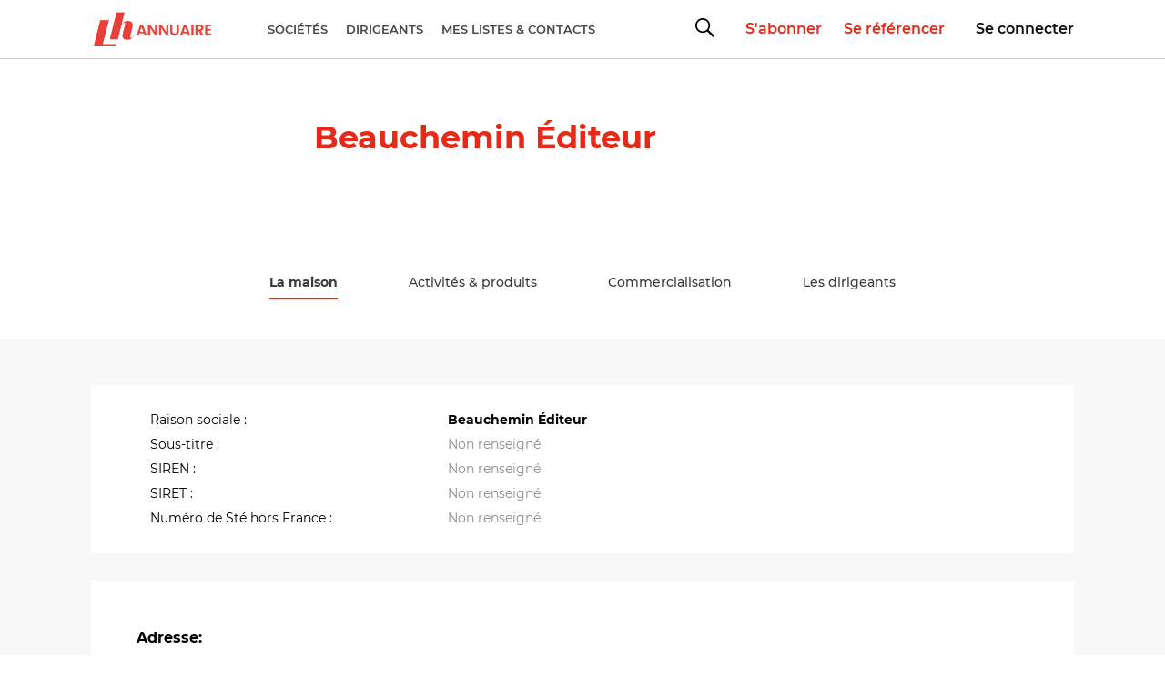

--- FILE ---
content_type: text/html; charset=UTF-8
request_url: https://annuaire.livreshebdo.fr/beauchemin-editeur
body_size: 93273
content:

  
<!DOCTYPE html>
<html lang="fr" dir="ltr" prefix="content: http://purl.org/rss/1.0/modules/content/  dc: http://purl.org/dc/terms/  foaf: http://xmlns.com/foaf/0.1/  og: http://ogp.me/ns#  rdfs: http://www.w3.org/2000/01/rdf-schema#  schema: http://schema.org/  sioc: http://rdfs.org/sioc/ns#  sioct: http://rdfs.org/sioc/types#  skos: http://www.w3.org/2004/02/skos/core#  xsd: http://www.w3.org/2001/XMLSchema# ">
<head>
  <meta charset="utf-8" />
<script>


!function(f,b,e,v,n,t,s){if(f.fbq)return;n=f.fbq=function(){n.callMethod?
n.callMethod.apply(n,arguments):n.queue.push(arguments)};if(!f._fbq)f._fbq=n;
n.push=n;n.loaded=!0;n.version='2.0';n.queue=[];t=b.createElement(e);t.async=!0;
t.src=v;s=b.getElementsByTagName(e)[0];s.parentNode.insertBefore(t,s)}(window,
document,'script','https://connect.facebook.net/en_US/fbevents.js');



  fbq('init', '446052343066629', [], {
    "agent": "pldrupal-8-10.4.8"
});

  fbq('track', 'PageView', []);
</script>
<noscript>


<img height="1" width="1" alt="fbpx" src="https://www.facebook.com/tr?id=446052343066629&amp;ev=PageView&amp;noscript=1" />


</noscript>
<meta name="Generator" content="Drupal 10 (https://www.drupal.org)" />
<meta name="MobileOptimized" content="width" />
<meta name="HandheldFriendly" content="true" />
<meta name="viewport" content="width=device-width, initial-scale=1.0" />
<link rel="icon" href="/themes/annuaires_lh/favicon.ico" type="image/vnd.microsoft.icon" />
<link rel="canonical" href="https://annuaire.livreshebdo.fr/beauchemin-editeur" />
<link rel="shortlink" href="https://annuaire.livreshebdo.fr/node/30021" />

    <title>Beauchemin Éditeur | Annuaire LH</title>
    <link rel="stylesheet" media="all" href="/core/assets/vendor/jquery.ui/themes/base/core.css?t7pxuw" />
<link rel="stylesheet" media="all" href="/core/assets/vendor/jquery.ui/themes/base/controlgroup.css?t7pxuw" />
<link rel="stylesheet" media="all" href="/core/assets/vendor/jquery.ui/themes/base/checkboxradio.css?t7pxuw" />
<link rel="stylesheet" media="all" href="/core/assets/vendor/jquery.ui/themes/base/resizable.css?t7pxuw" />
<link rel="stylesheet" media="all" href="/core/assets/vendor/jquery.ui/themes/base/button.css?t7pxuw" />
<link rel="stylesheet" media="all" href="/core/assets/vendor/jquery.ui/themes/base/dialog.css?t7pxuw" />
<link rel="stylesheet" media="all" href="/themes/contrib/stable/css/core/components/progress.module.css?t7pxuw" />
<link rel="stylesheet" media="all" href="/themes/contrib/stable/css/core/components/ajax-progress.module.css?t7pxuw" />
<link rel="stylesheet" media="all" href="/themes/contrib/stable/css/system/components/align.module.css?t7pxuw" />
<link rel="stylesheet" media="all" href="/themes/contrib/stable/css/system/components/fieldgroup.module.css?t7pxuw" />
<link rel="stylesheet" media="all" href="/themes/contrib/stable/css/system/components/container-inline.module.css?t7pxuw" />
<link rel="stylesheet" media="all" href="/themes/contrib/stable/css/system/components/clearfix.module.css?t7pxuw" />
<link rel="stylesheet" media="all" href="/themes/contrib/stable/css/system/components/details.module.css?t7pxuw" />
<link rel="stylesheet" media="all" href="/themes/contrib/stable/css/system/components/hidden.module.css?t7pxuw" />
<link rel="stylesheet" media="all" href="/themes/contrib/stable/css/system/components/item-list.module.css?t7pxuw" />
<link rel="stylesheet" media="all" href="/themes/contrib/stable/css/system/components/js.module.css?t7pxuw" />
<link rel="stylesheet" media="all" href="/themes/contrib/stable/css/system/components/nowrap.module.css?t7pxuw" />
<link rel="stylesheet" media="all" href="/themes/contrib/stable/css/system/components/position-container.module.css?t7pxuw" />
<link rel="stylesheet" media="all" href="/themes/contrib/stable/css/system/components/reset-appearance.module.css?t7pxuw" />
<link rel="stylesheet" media="all" href="/themes/contrib/stable/css/system/components/resize.module.css?t7pxuw" />
<link rel="stylesheet" media="all" href="/themes/contrib/stable/css/system/components/system-status-counter.css?t7pxuw" />
<link rel="stylesheet" media="all" href="/themes/contrib/stable/css/system/components/system-status-report-counters.css?t7pxuw" />
<link rel="stylesheet" media="all" href="/themes/contrib/stable/css/system/components/system-status-report-general-info.css?t7pxuw" />
<link rel="stylesheet" media="all" href="/themes/contrib/stable/css/system/components/tablesort.module.css?t7pxuw" />
<link rel="stylesheet" media="all" href="/modules/contrib/jquery_ui/assets/vendor/jquery.ui/themes/base/core.css?t7pxuw" />
<link rel="stylesheet" media="all" href="/modules/contrib/jquery_ui/assets/vendor/jquery.ui/themes/base/sortable.css?t7pxuw" />
<link rel="stylesheet" media="all" href="/libraries/animate/animate.min.css?t7pxuw" />
<link rel="stylesheet" media="all" href="/libraries/igrowl/css/igrowl.min.css?t7pxuw" />
<link rel="stylesheet" media="all" href="/libraries/igrowl/css/fonts/feather.css?t7pxuw" />
<link rel="stylesheet" media="all" href="/core/assets/vendor/jquery.ui/themes/base/theme.css?t7pxuw" />
<link rel="stylesheet" media="all" href="/modules/custom/annuaire_lh_setting/css/custom_setting.css?t7pxuw" />
<link rel="stylesheet" media="all" href="/modules/contrib/jquery_ui/assets/vendor/jquery.ui/themes/base/theme.css?t7pxuw" />
<link rel="stylesheet" media="all" href="/modules/contrib/better_exposed_filters/css/better_exposed_filters.css?t7pxuw" />
<link rel="stylesheet" media="all" href="/libraries/jscrollpane/style/jquery.jscrollpane.css?t7pxuw" />
<link rel="stylesheet" media="all" href="/modules/custom/society_account/css/custom.css?t7pxuw" />
<link rel="stylesheet" media="all" href="/themes/contrib/stable/css/core/assets/vendor/normalize-css/normalize.css?t7pxuw" />
<link rel="stylesheet" media="all" href="/themes/contrib/stable/css/core/normalize-fixes.css?t7pxuw" />
<link rel="stylesheet" media="all" href="/themes/contrib/classy/css/components/progress.css?t7pxuw" />
<link rel="stylesheet" media="all" href="/themes/contrib/classy/css/components/dialog.css?t7pxuw" />
<link rel="stylesheet" media="all" href="/themes/contrib/classy/css/components/action-links.css?t7pxuw" />
<link rel="stylesheet" media="all" href="/themes/contrib/classy/css/components/breadcrumb.css?t7pxuw" />
<link rel="stylesheet" media="all" href="/themes/contrib/classy/css/components/button.css?t7pxuw" />
<link rel="stylesheet" media="all" href="/themes/contrib/classy/css/components/collapse-processed.css?t7pxuw" />
<link rel="stylesheet" media="all" href="/themes/contrib/classy/css/components/container-inline.css?t7pxuw" />
<link rel="stylesheet" media="all" href="/themes/contrib/classy/css/components/details.css?t7pxuw" />
<link rel="stylesheet" media="all" href="/themes/contrib/classy/css/components/exposed-filters.css?t7pxuw" />
<link rel="stylesheet" media="all" href="/themes/contrib/classy/css/components/field.css?t7pxuw" />
<link rel="stylesheet" media="all" href="/themes/contrib/classy/css/components/form.css?t7pxuw" />
<link rel="stylesheet" media="all" href="/themes/contrib/classy/css/components/icons.css?t7pxuw" />
<link rel="stylesheet" media="all" href="/themes/contrib/classy/css/components/inline-form.css?t7pxuw" />
<link rel="stylesheet" media="all" href="/themes/contrib/classy/css/components/item-list.css?t7pxuw" />
<link rel="stylesheet" media="all" href="/themes/contrib/classy/css/components/link.css?t7pxuw" />
<link rel="stylesheet" media="all" href="/themes/contrib/classy/css/components/links.css?t7pxuw" />
<link rel="stylesheet" media="all" href="/themes/contrib/classy/css/components/menu.css?t7pxuw" />
<link rel="stylesheet" media="all" href="/themes/contrib/classy/css/components/more-link.css?t7pxuw" />
<link rel="stylesheet" media="all" href="/themes/contrib/classy/css/components/pager.css?t7pxuw" />
<link rel="stylesheet" media="all" href="/themes/contrib/classy/css/components/tabledrag.css?t7pxuw" />
<link rel="stylesheet" media="all" href="/themes/contrib/classy/css/components/tableselect.css?t7pxuw" />
<link rel="stylesheet" media="all" href="/themes/contrib/classy/css/components/tablesort.css?t7pxuw" />
<link rel="stylesheet" media="all" href="/themes/contrib/classy/css/components/tabs.css?t7pxuw" />
<link rel="stylesheet" media="all" href="/themes/contrib/classy/css/components/textarea.css?t7pxuw" />
<link rel="stylesheet" media="all" href="/themes/contrib/classy/css/components/ui-dialog.css?t7pxuw" />
<link rel="stylesheet" media="all" href="/themes/contrib/classy/css/components/messages.css?t7pxuw" />
<link rel="stylesheet" media="all" href="/themes/annuaires_lh/css/style.min.css?t7pxuw" />
<link rel="stylesheet" media="all" href="/themes/annuaires_lh/css/jqpaginator.css?t7pxuw" />
<link rel="stylesheet" media="all" href="/themes/annuaires_lh/css/custom.css?t7pxuw" />
<link rel="stylesheet" media="all" href="/themes/annuaires_lh/css/select2.min.css?t7pxuw" />

      <script src="/core/assets/vendor/modernizr/modernizr.min.js?v=3.11.7"></script>

        <link rel='stylesheet'
              href='https://use.fontawesome.com/releases/v5.7.0/css/all.css'
              integrity='sha384-lZN37f5QGtY3VHgisS14W3ExzMWZxybE1SJSEsQp9S+oqd12jhcu+A56Ebc1zFSJ'
              crossorigin='anonymous'>
        <script src="/themes/annuaires_lh/js/smarttag.js"></script>
        </head>
<body class="path-node page-node-type-editors internal">
<script src="https://www.google.com/recaptcha/api.js" async defer></script>
<script src="https://cdnjs.cloudflare.com/ajax/libs/jquery-cookie/1.4.1/jquery.cookie.min.js" async defer></script>
<a href="#main-content" class="visually-hidden focusable skip-link"
   title="Aller au contenu principal">
  Aller au contenu principal
</a>

  <div class="dialog-off-canvas-main-canvas" data-off-canvas-main-canvas>
    <header class="l-header clearfix">
  <div class="wrapper-fluid" id="a_menu">
    <div class="pad15">
                <div class="alignright">
  <ul class="nav-menuright">
    <li class="nav-menuright__item nav-menuright__search">
      <a href="#" title="" data-block-open="search">
        <svg class="nav-menuright__svg" width="21" height="21"
             viewBox="0 0 21 21">
          <use xlink:href="#search-top"/>
          <g id="search">
            <path
              d="M19.313,21h0l-6.428-6.424a8.1,8.1,0,1,1,1.688-1.686L21,19.314,19.314,21ZM8.085,1.7a6.381,6.381,0,1,0,6.383,6.381A6.389,6.389,0,0,0,8.085,1.7Z"></path>
          </g>
        </svg>
        <span class="hidden">Search</span>
      </a>
    </li>
          <li class="nav-menuright__item">
        <a href="https://boutique.livreshebdo.fr/annuaire" target="_blank" title="">
          S'abonner
        </a>
      </li>
      <li class="nav-menuright__item">
        <a href="/society/register" title="" class="">
          Se référencer
        </a>
      </li>
        <li class="nav-menuright__item">
            <a class="nav-last-child" href="#" title="" data-modal-open="connexion">
        Se connecter
      </a>
          </li>
  </ul>
</div>


      
                  <div class="logo">
    <a href="/" title="">
        <svg class="logo__svg hide-os" version="1.1" width="134" height="40" viewBox="0 0 134 40" >
<image style="overflow:visible;" xlink:href="[data-uri]
jwv8YQUAAAAJcEhZcwAAFiUAABYlAUlSJPAAAAAhdEVYdENyZWF0aW9uIFRpbWUAMjAyMTowMzow
MyAxNjoxMDowN5H05W4AADaOSURBVHhe7d0PjGXXXdjxt955743/rVk7NrCYRHS9HnvtNWvj3bUX
cGJI3NppBMikRhEhjcwfAUFGiBqooUkanKZOQbEIoASsECH+uCENiDpQSnGatgkxhKR2IDhOQA0k
amPw4r/712z3zJ7nPbM7s7v3zrz77jnn85FQznWkSMhzZn7v3u87d93hIwYAAJCpM+J/AgBAlgy0
AABkzUALAEDWDLQAAGTNQAsAQNYMtAAAZM1ACwBA1gy0AABkzUALAEDWDLQAAGTNQAsAQNYMtAAA
ZM1ACwBA1gy0AABkzUALAEDWDLQAAGTNQAsAQNYMtAAAZM1ACwBA1gy0AABkbd3hI+IaAF7w5M/d
O9j//vvjFbU79013D8582Y3xCvrFHVoAlnXgww/GFQwGw0sX4gr6x0ALwAkOffGLg8OPfyleUbt1
F140mNu0KV5B/xhoATjBwc88GlcwGIxveVVcQT8ZaAE4wYFHHo4rGAxGV2yLK+gnAy0AJ9DPkhpu
2RJX0E8GWgCW0M+SWr+wdbB+48Z4Bf1koAVgCf0sqeF118cV9JeBFoAl9LOk9LPkwEALwBL6WVL6
WXJgoAXgBfpZUvpZcmGgBeAF+llS+llyYaAF4AX6WVL6WXJhoAXgBfpZUvpZcmGgBWCRfpaUfpac
GGgBWKSfJaWfJScGWgAW6WdJ6WfJiYEWgEX6WVL6WXJioAVAP8sS+llyY6AFQD/LEvpZcmOgBUA/
yxL6WXJjoAVAP8sS+llyY6AFqJx+lpR+lhwZaAEqp58lpZ8lRwZagMrpZ0npZ8mRgRagcvpZUvpZ
cmSgBaiYfpaUfpZcGWgBKqafJaWfJVcGWoCK6WdJ6WfJlYEWoGL6WVL6WXJloAWolH6WlH6WnBlo
ASqlnyWlnyVnBlqASulnSelnyZmBFqBS+llS+llyZqAFqJB+lpR+ltwZaAEqpJ8lpZ8ldwZagArp
Z0npZ8mdgRagQvpZUvpZcmegBaiMfpaUfpYSGGgBKqOfJaWfpQQGWoDK6GdJ6WcpgYEWoDL6WVL6
WUpgoAWoiH6WlH6WUhhoASqinyWln6UUBlqAiuhnSelnKYWBFqAi+llS+llKYaAFqIR+lpR+lpIY
aAEqoZ8lpZ+lJAZagEroZ0npZymJgRagEvpZUvpZSmKgBaiAfpaUfpbSGGgBKqCfJaWfpTQGWoAK
6GdJ6WcpjYEWoAL6WVL6WUpjoAUonH6WlH6WEhloAQqnnyWln6VEBlqAwulnSelnKZGBFqBw+llS
+llKZKAFKJh+lpR+llIZaAEKpp8lpZ+lVAZagILpZ0npZymVgRagYPpZUvpZSmWgBSiUfpaUfpaS
GWgBCqWfJaWfpWQGWoBC6WdJ6WcpmYEWoFD6WVL6WUpmoAUokH6WlH6W0hloAQqknyWln6V0BlqA
AulnSelnKZ2BFqBAhz71SFyBfpbyGWgBCvP8nj2D5x/9i3hF7fSz1MBAC1CYg489Flegn6UOBlqA
whz4c7kBx+hnqYGBFqAwB//4o3EF+lnqYKAFKIh+lpR+lloYaAEKop8lpZ+lFgZagILoZ0npZ6mF
gRagIPpZUvpZamGgBSiEfpaUfpaaGGgBCqGfJaWfpSYGWoBC6GdJ6WepiYEWoBD6WVL6WWpioAUo
gH6WlH6W2hhoAQqgnyWln6U2BlqAAuhnSelnqY2BFqAA+llS+llqY6AFyJx+lpR+lhoZaAEyp58l
pZ+lRgZagMzpZ0npZ6mRgRYgc/pZUvpZamSgBciYfpaUfpZaGWgBMqafJaWfpVYGWoCM6WdJ6Wep
lYEWIGP6WVL6WWploAXIlH6WlH6WmhloATKlnyWln6VmBlqATOlnSelnqZmBFiBT+llS+llqZqAF
yJB+lpR+ltoZaAEypJ8lpZ+ldgZagAzpZ0npZ6mdgRYgQ/pZUvpZamegBciMfpaUfhYMtADZ0c+S
0s+CgRYgO/pZUvpZMNACZEc/S0o/CwZagKzoZ0npZ+EoAy1ARvSzpPSzcJSBFiAj+llS+lk4ykAL
kBH9LCn9LBxloAXIhH6WlH4WjjHQAmRCP0tKPwvHGGgBMqGfJaWfhWMMtACZ0M+S0s/CMQZagAzo
Z0npZ2EpAy1ABvSzpPSzsJSBFiAD+llS+llYykALkAH9LCn9LCxloAXoOf0sKf0snMhAC9Bz+llS
+lk4kYEWoOf0s6T0s3AiAy1Az+lnSeln4UQGWoAe08+S0s/C8gy0AD2mnyWln4XlGWgBekw/S0o/
C8sz0AL0mH6WlH4WlmegBegp/Swp/SyszEAL0FP6WVL6WVjZusNHxDUV2fuhBwf7P/I/4xU0c86/
vH0wt2lTvGJannrPfYN9770vXlG7Dfe8YzC/c2e8AlIG2ko98WM/Ojj0sY/EK2jmwt//o8G6+fl4
xbT8/fd9t+SAF1zwgQckB7ACyUGFDu/bZ5iltblduw2zHdDPktLPwskZaCt04LO6PNobv/TGuGKa
9LOk9LNwcgbaCh38tLs+tDdauCyumCbnz5Jy/iycnIG2Qgf+9E/iCpobbt4cV0yT82dJOX8WTs5A
Wxn9LKsxuunmuGKa9LOk9LNwagbayuhnWY3h9mviimnSz5LSz8KpGWgro59lNfSz3dDPktLPwqkZ
aCujn6WtdRdepJ/tiH6WlH4WTs1AWxH9LKsxusFxXV3Qz5LSz8LpMdBWRD/Laoy2XRVXTJN+lpR+
dnXCjZyDn/vcqv6PPHj1bUWeed/9g+d+/t54Bc2c/+u/NZjbtCleMS1Pvee+wb733hevqN2Ge94x
mN+5M16RCsPmP+59bnDo858fHH72mcGhxz5z9J9/4uODw49/aXG91sKbEs8477zBunM3DOY2XzI4
46yzBnNf/eLBGeef7076jBloK/LEj/2o5IBWQj974ft+O14xTX//fd8tOeAFF3zggeoHpTC4Hvqb
zw+ePzKkhqF1mgPraoWjDc/4yk2D4df8k8VB1/cOumOgrUR47PL4P/umeAXNjG+9bXDeD90Rr5iW
0M/+/be9Ml5Ru9DPXvCuX45XdQh7IGQ34aSPQ3/56SJuwoS7uqNrdwyGl28djC7ZMlg3Px//G9aS
gbYS+z/1yODJN3xfvIJmzn3T3YMzX+ZLYdO276GHBk/d+cPxitrNv+72wYbX3x6vyhRutux/+OHF
ATac7lHD04kw4I5feuNgvP1qGdcaMtBWQj/Lanjs2Q39LKlS+9lDX/ziYP8nPzHY/98frD6DC3fh
xy9/xWD+67/RcLtKBtpK6Gdpq8bHnrOinyVV0gfJMMTu+1//Y7D/D/+rn/EVhN+189/ybYP563e7
gdCCgbYC+llWo4bHnn2gnyVVwgfJ8DN94H9/cvDcb/yaIbah8L2F+Ru/aTC+0lviTpdzaCvg/FlW
w2s3u+H8WVI5nz+7+J2Nn7t38QPa02+6yzDbwv7337/4vZfw1Ca09ZyagbYCBz/tlwntee1mN8KX
YmAitw+S4Ung3g89uDiAhUEsDGSsXvgwEL4oarA9NQNtBQ786Z/EFTQTHntquboRvuENE7l8kAxZ
QfjS8d+99jvcjZ0ig+2pGWgLFz41+zIYbXntZjfCUGAQYCKHD5LhZzacyhGygnCCTl9fdFCayWAb
vujttbxLGWgLp59lNcY7vHKzC/pZUn3+IJkOso6Ym51wo2rP7a9d/HcRblxhoC2efpbVCG+1Yfr0
s6T62M+GoSmkBQbZfgn/LkLuEb6IVzsDbeH0s7QV3mbjFY3d0M+S6ls/++wHH1gcmrycp59C7hG+
iBdOlqj5bq2BtmD6WVYjvHuc6dPPkupTPxsazfAlpGfvuVsjm4FwssQTd7xh8SUWNTLQFkw/y2oM
L98aV0yTfpZUH/rZcDMk3O0LjaYPW3kJ/76eeM23V3kSgoG2YPpZVkM/2w39LKlZ97PhLNnFJtM5
slkLJyGEL4zVxEBbMP0sbelnu6OfJTWrfjakL//w1rcsniUrLyhD+MJY+HdaS1droC2UfpbVGL/0
xrhimvSzpGbVz4bH00987+sHB/7g9+I/oRTh3+meN/5kFUOtgbZQ+llWY7RwWVwxTfpZUl33s5NW
Njyedle2XItn1lYw1BpoC6WfZTWGmzfHFdN06P/8dVxBt/1sOMEgfCNeK1uHGoZaA22h9LO0Nbrp
5rhi2uxTUl31s+GLX04wqE/pQ62BtkDhh1U/S1vD7dfEFdNkn5Lqop8NP3MhMQhf/KJOJQ+1BtoC
6WdZDf1sN+xTUtPuZ8Nh+2GQkRgQhtonf/bt8aocBtoC6Wdpa92FF+lnO2KfkppmPxt62T13/IAn
ArwgnH5Q2jm1BtoC6fJoa3SD47q6Yp+SmlY/G47kCr2sUww4XjintqQ3ihloC6PLYzVG266KK6bJ
PiU1rX72mffdv3gkF6zk6be/dTFHKYGBtjC6PFZjeOlCXDFN9impafSz4XHycz9/b7yC5YU790++
+d8U8SWxdYePiGsKED6R+yVGG6GfvfB9vx2vmCb7lNSGe94xmN+5M16tThhMnv6NX1t8nNxU+B0Q
sqO5zZcs++XQQ3/z+cHBv/6rxdc1O/KrLGf94B2Dc159W7zKk4G2ME/82I96lEkr41tvG5z3Q3fE
K6bJPiV1wQceWJPkIAyz4SSDJj9bYYgd3/KqwVn/9ObB3KZN8Z+eWvii2XMf/M9OTSjIxvt+Nesv
BUsOCqLLYzX0s92wT0mtVT/bdJgNg+zZd941eNGv/uZgw+tvbzTMBmHwCR+Az3vnuxb/t8jfU/f8
u8Wfo1wZaAuiy2M1Rl+7Pa6YJvuU1Fr0s02G2XSQPfuWVw7Wzc/H/6ad8ZXbBhvv/QVDbQFCRvLs
7/5OvMqPgbYgzrWkrS7eUsRR9imp1Z4/22SYDVnR+e9+z5oMsqlwd/fL3vYz8YqchbY/11MPDLQF
ca4lbU37LUUcY5+SWs35s6c7zIa7pyENCInAtD64hgQhfLGI/D3zK3m+cMFAW4jwi02XR1vTfEsR
x9inpFb7ZOR0htlwVzbkBSENmLYzX35TXJGz8Bax8KW/3BhoC6HLYzWm9ZYilrJPSa3myUg4Z/ZU
w+y5b7p78a7sWuYFJxOG8zBAk7/wBbHcGGgLocujLf1sd+xTUm2fjIRh9mTnzIbEIBzBdObLun+V
9XiXfKkE4Qtiub0W10BbCF0ebY1f/oq4YtrsU1Jtnow8+8EHTjrMzu3avfjFr1mdJzp38cVxRe6e
ve/dcZUHA20BdHmsxvDyrXHFNNmnpNo8GQl3zJ695+54daIwzG5880/P9IlL0/Ns6a9wlzanltZA
WwBdHqsxukQ/2wX7lFTTfjYcpfTUnT8cr040/7rbF4fZrnrZkwnDOmV49v5fj6v+M9AWQJdHW+GO
Th/+ANbAPiXVpJ8Nw+yeO34gXp0oDLPhbV992cvrX/KSuCJ34cSD5/fsiVf9ZqAtgC6PtkbX7ogr
ps0+JTW+6vReNR1Slafu/dnB4ce/FP/JUpNhFqZl7x/+QVz1m4E2c7o8VkM/2w37lFSTJyNP/dK7
VvzZMczShb3/8Tfiqt8MtJnT5bEa+tlu2KekTvfJSDjRYP/7749XSxlm6Up4OpDDEV4G2szp8mhr
dNPN+tmO2KekTufJyP5PPbLiiQZh7/Z5mA3dJWXZ/7GPxlV/GWgzp8ujreH2a+KKabNPSZ3qyUj4
Es5Tb/6peLVUyBXO+5F/Fa+gG+FJQUin+sxAmzFdHqsxWrgsrpgm+5TU6fSzT77t7mW/BBaOw+rL
0VwryeUb8TS3/+GH46qfDLQZ0+WxGrN6k1Bt7FNSp+pnn3nf/ct+AAqvsz3vjf+295nQPz7xRFxR
mr5nBwbajOnyaCs0eHTDPiV1sn42dLPP/fy98WqpL3vbz2TxFq5Df/P5uKI0Bz78YFz1k4E2Y7o8
2tLPdsc+JbVSPxvSlJW62Q33vCObJyrPr3BeLvkLGUyfX4VroM2ULo/VGG+/Oq6YJvuU1Mn62Sd/
9u3LdrPheK75nTvjVf8deuwzcUWJDjz6l3HVPwbaTOnyaCu0eDk8uiyBfUpqpX5274ceXPaoqzAA
53bWrCO7ynbwk38WV/1joM2ULo+2RjfcGFdMm31Karl+NpwK8Mwy3ezil8B+/K54lYc+P45mbfT5
A4uBNlO6PNoabTu9d8izevYpqeX62ad/8Z3LpgYb3viWwfqNG+NVHnwhrA59/eBioM2QLo/VGF66
EFdMk31Karl+dqXU4KwfvGMwvnJbvMrHgUf6fU4pa6OvH1wMtBnS5dGWfrY79imp4/vZlVKDMPie
8+rb4lVe+n6sE2vj4F//VVz1i4E2Q7o82tLPdsc+JXV8P7tcahA+cG6440fiVV4OffGLy6YTlOfQ
X346rvrFQJshXR5tjXddH1dMm31KKu1n9z300LKpwTk/eEe2T1AOfubRuKJ0fU2pDLSZ0eWxGsMt
yx/qztqyT0ml/Wz42Xj67W9dXKfC2/vOfFm+T1D0s3UJd+T7xkCbGV0eba1f2Jrdt6ZzZZ+SSvvZ
p3/j15ZNDc79/jfEqzzpZ+tyeO/euOoPA21mdHm0NbxObtAV+5TUpJ8Nxx3te+99i+tUSA1y/rCp
n61PH98YZqDNjC6PtkZX5HcMUK7sU1KTfvbpd//i4n+mck8NAv0sfWCgzYguj9XQz3bDPiU16WfD
mbPL/VzknhoE+tn69PEVuAbajOjyaEs/2x37lFToZ8OHnOXOnD37zruK2Jf6WfrAQJsRXR5tjV/+
irhi2uxTUqGfffZ3f+eExjR8yDz7llfGq3zpZ+t08BMfj6v+MNBmRJdHW8cf6s702Kek1p9/weC5
Ze7ObrjzJ+Iqb/rZOvXxQ4yBNhO6PFYjPdSd6bFPSYV+9tn3vy9eHTO+9bbBcPPmeJU3/Sx9YaDN
hC6PttJD3Zku+5Tj7X///XF1zDnf+V1xlT/9bL3CB/g+MdBmQpdHW+mh7kyXfUpqubv1pXwRLNDP
1u3QF74QV/1goM2ELo+29LPdsU85mfBGsLO+6ZvjVf70s/SJgTYDujxWQz/bDfuUUwlvBCsp/9HP
0icG2gzo8mgrvIVIP9sN+5STCcd05f5GsOPpZ+kTA20GdHm0Ndx+TVwxbfYpJ3P27d8bV2XQz9I3
BtoM6PJoa7RwWVwxbfYpKwl3Z+d37oxXZdDP0jcG2p7T5bEapZx12Xf2KSdTyksUUvpZ+sZA23O6
PNoK/SzdsE9ZSdiHJX6w1M/SNwbantPl0ZZ+tjv2KSs5+7bXxFU59LP0kYG253R5tDXefnVcMW32
KcsJ7WyJd2f1s/SRgbbHdHm0FQ5wn9u0KV4xTfYpKyntZIMJ/SzBujPPjKt+MND2mC6PtkY3lHXe
ZZ/ZpyynxJMNJvSzBH27aWKg7TFdHm2Ntl0VV0ybfcpySr07q5+lrwy0PabLo63hpQtxxbTZpxwv
JD/jq8r8UKmfpa8MtD2ly6Mt/Wx37FOWc9brv6fYV07rZwn6eCykgbandHm0pZ/tjn3Kcuav3x1X
5dHP0lcG2p7S5dHWeNf1ccW02accb/51tw/Wb9wYr8qin2XijK/s31NAA21P6fJoa7hlS1wxbfYp
xzvzhpfFVXn0s0ys//KviKv+MND2kC6PtsJRQaXeHeob+5TjlfoihQn9LBPrX3RhXPWHgbaHdHm0
NbxObtAV+5TjlXpU14R+lon1F1wQV/1hoO0hXR5tja7YFldMm33K8Uo9qivQz5I64/zz46o/DLQ9
pMujLf1sd+xTUuHLYKUe1RXoZ0n1MW0z0PaMLo+29LPdsU853nhHma+5ndDPMtHHM2gDA23P6PJo
a/zyV8QV02afkgofJsdXlp376GeZWHfuhrjqFwNtz+jyaGt4+da4YtrsU1Klf5jUz5Ka23xJXPWL
gbZndHm0NbpEP9sV+5TU/Nd/Y1yV6dDf/m1cwZG/NQuXxVW/GGh7RJdHW3O7dhf9hZQ+sU9Jhdxg
blP/3pq0lg78+SNxBUcGxx6ecBAYaHtEl0dbo2t3xBXTZp+SqqFdP/jHH40r6OcJB4GBtkd0ebSl
n+2OfUqq9Nzg+T17Bs8/6meeo/p6wkFgoO0RXR5tlf4N6z6xT5moITc4+JgnEhwzt+XSuOofA21P
6PJoq8+fmEtjn5KqITfQz5Kae8nXxFX/GGh7QpdHW8Pt18QV02afkqoh9dHPkpq7+OK46h8DbU/o
8mirr0eolMg+JVX6UXn6WVLrLryo14mNgbYndHm0Ndy8Oa6YNvuUiRqOytPPkhpe/XVx1U8G2h7Q
5dGWfrY79impGo7K08+S6nveZqDtAV0ebY13f0NcMW32KSn9LLWZe/GL46qfDLQ9oMujreGlC3HF
tNmnpPSz1KbvP/MG2h7Q5dFG3wP90tinTOhnqU0OP/MG2hnT5dHW6IYb44pps09J6WepTQ4/8wba
GdPl0dZo21VxxbTZp6T0s9Qmh595A+2M6fJoSz/bHfuUlH6W2uTwM2+gnTFdHm3oZ7tlnzKhn6U2
ufzMG2hnSJdHW+NbXhVXdME+ZUI/S21y+Zk30M6QLo+2Rldsiyum7eDnPhdXoJ+lPrn8zBtoZ0iX
R1vDLWU3fH1y4NG/jCvQz1KfXH7mDbQzpMujjfULWwfrN26MV0zbwU/+WVxRu7D39LPUJKdm3EA7
I/pZ2hped31c0YUDf/B7cUXtath7+llSOTXjBtoZ0c/Sln62O/pZUjXsPf0sqZyacQPtjOhnaUs/
2x39LKnS955+luPl1IwbaGdEP0sboWfSz3ZHP8tEDe26fpZUbmcuG2hnRD9LGzWcgdkn+lkm9LPU
Jre/NwbaGdDl0VYNZ2D2hX1KSj9LbXL7e2OgnQFdHm2VfgZmn9inpPSz1Ca3vzcG2hnQ5dFGDe+Q
7xP7lAn9LLXJ8e+NgXYGdHm0oZ/tln3KhH6W2uT498ZA2zFdHm3pZ7tjn5LSz1KbHP/eGGg7psuj
rfGVXqjQFfuUlH6W2uT4fQ0Dbcd0ebQxuunmuKIL9ikT+llqk+v3NQy0HdPl0cZw+zVxRRfsUyb0
s9Rm/NIb4yovBtoO6fJoa7RwWVwxbfYpKf0stcn1742BtkO6PNoabt4cV0ybfUpKP0ttcv17Y6Dt
kC6PNvSz3bJPmdDPUpuc/94YaDuky6ON8e5viCu6YJ8yoZ+lNjl/X8NA2xFdHm0NL12IK6bNPiWl
n6U2OX9fw0DbEV0ebay78KLB3KZN8Ypps09JzV18cVyVST/L8XL+voaBtiO6PNoY3ZDn8Sm5sk+Z
qOHDpH6WVO7f1zDQdkSXRxujbVfFFV2wT5mo4cOkfpZU7uedG2g7oMujLf1sd+xTUjV8mNTPksr9
vHMDbQd0ebShn+2WfUqq9A+T+lmOl/t55wbaDujyaGN8y6viii7Yp0zoZ6lNCeedG2g7oMujjRqO
DOoT+5QJ/Sy1yb2fDQy0U6bLo63SX7nZJ/YpKf0stcm9nw0MtFOmy6ONGl652Sf2KSn9LLXJvZ8N
DLRTpsujjRpeudkn9ikT+llqU0I/Gxhop0yXRxv62W7Zp0zoZ6lNCf1sYKCdIl0ebelnu2OfktLP
UpsS+tnAQDtFujzamNu1Wz/bIfuUVOn97OF9+/SzLFFCPxsYaKdIl0cbo2t3xBVdsE+ZqKGfPfBZ
/SzHlNLPBgbaKdLl0cbw8q1xRRfsUyZq6GcPftrdWY4ppZ8NDLRTosujrdEl+tmu2KekauhnD/zp
n8QVHPmZL6SfDQy0U6LLo43Qz66bn49XTJt9SqqGfvbQxz4Sr6CcfjYw0E6JLo829LPdsk+Z0M9S
m5L62cBAOyW6PNrQz3bLPmVCP0ttSupnAwPtFOjyaGt8pRcqdMU+JTW3+ZK4Kpd+llRJ/WxgoJ0C
XR5tlPb4p+/sU1Kl/XE/nn6W45XUzwYG2inQ5dFGaY9/+s4+JVXaH/fj6WdJlXgDxUA7Bbo82ij9
DlHf2KdM1PB0RD9LqsQbKAbaNabLo63S7xD1iX1KqoanI/pZUiXeQDHQrjFdHm2Mb70truiCfUpK
P0ttSryBYqBdY7o82qjhDUV9Yp+S0s9Sk1ITGwPtGtPl0UbpbyjqG/uUCf0stSk1sTHQriFdHm3U
8IaiPrFPSelnqU2piY2Bdg3p8mijhjcU9Yl9Sko/S03CDZRSExsD7RrS5dGGfrZb9ikp/Sw1KfkG
ioF2DenyaEM/2y37lAn9LLUp+QaKgXaN6PJoY/3CVv1sh+xTUvpZalPyDRQD7RrR5dHG8Lrr44ou
2Kek9LPUpPQvIBto14gujzZGV2yLK7pgn5LSz1KT0r+AbKBdI7o82hhu2RJXdME+ZUI/S21K/wKy
gXYN6PJoI/Sz6zdujFdMm31KSj9LbUr/ArKBdg3o8mhDP9st+5SUfpaa1PACHwPtGtDl0YZ+tlv2
KSn9LDWp4QU+Bto1oMujjfFVXqjQJfuUCf0stanhBT4G2lXS5dHG3K7dg3Xz8/GKabNPSc1tuTSu
yqWfJVXDC3wMtKuky6ON0bU74oou2Kekhpdvjasy6WdJ1dDPBgbaVdLl0Ubpf1D7xj4lNbqk7OPy
9LOkauhnAwPtKunyaKP0P6h9Y58yUUPuo58lVUM/GxhoV0GXRxv62W7Zp6RqyH30s6Rq6GcDA+0q
6PJoQz/bLfuUlH6WmtTSzwYG2lXQ5dHG+Jpr44ou2Kek9LPUpJZ+NjDQroIujzZKP9C9b+xTJvSz
1KaWfjYw0Laky6ONGg507xP7lJR+ltrU0s8GBtqWdHm0Mdx+TVzRBfuUlH6WmtTUzwYG2pZ0ebQx
WrgsruiCfUpKP0tNaupnAwNtS7o82tDPdss+ZUI/S21q6mcDA20LujzaGN96W1zRBfuUlH6W2tTU
zwYG2hZ0ebRR26flWbNPSelnqUlt/WxgoG1Bl0cbtX1anjX7lJR+lprU1s8GBtoWdHk0VeOn5Vmz
T5nQz1KbGp8IGmgb0uXRRo2flmfJPiWln6U2NT4RNNA2pMujDf1st+xTUvpZalLrE0EDbUO6PNrQ
z3bLPiWln6UmtT4RNNA2pMujqfULW/WzHbNPmQj7Tz9LTWp9ImigbUCXRxvD666PK7pgn5KqYf/p
Z0nV+kTQQNuALo82Rldsiyu6YJ+SKn3/6WdJ1XyijoG2AV0ebQy3lN3v9Y19Sqr0/aefJVXziToG
2gZ0eTQV+r31GzfGK7pgnzJRw/7Tz5Ia76o3cTPQniZdHm3oZ7tln5KqYf8deuwzcQV1PxE00J4m
XR5t6Ge7ZZ+SqmH/eSLBRO1PBA20p0mXRxvjq7xQoUv2KanS71Z5IkGq9ieCBtrT5FMwTdXw/vi+
sU+ZqOFulScSpGp/ImigPQ0+BdNGDe+P7xP7lFQNd6s8kSBV+4k6BtrT4FMwbZT+/vi+sU9J6Wep
iRN1DLSnxadg2ij9/fF9Y5+S0s9SEyfqGGhPi0/BNKWf7d7BT3w8rqidfpbaOFHHQHtKPgXThn62
W4e++MXB4ce/FK+onX6W2tTezwYG2lPwKZg2xtdcG1d04eBnHo0r0M9SF/3sUQbaU/ApmDaGmzfH
FV048MjDcQX6Weqinz3KQHsKPgXT1Oimm+OKrhz48INxRe30s9RGP3uUgfYkfAqmjeH2a+KKLuhn
SelnqY1+9igD7Un4FEwbo4XL4oou6GdJ6WepiX72GAPtSfgUTBv62W7pZ0nNXXxxXJXJk0NS+tlj
DLQn4VMwTY1vvS2u6Ip+lol1F140mNu0KV6VyZNDUvrZYwy0K/ApmDZG266KK7qgnyU1uuHGuCqX
J4ek9LPHGGhX4FMwbQwvXYgruqCfJVXDB0pPDpnQzy5loF2BT8E0VcPjzr7Rz5Iq/QOlJ4ek9LNL
GWhX4FMwTdXwuLNv9LNM6GepjX52KQPtMnwKpg39bLf0s6T0s9RGP7uUgXYZPgXTxuhrt8cVXdDP
ktLPUhP97IkMtMvwKZim/HLpnn6WlH6WmuhnT2SgXYZPwTTll0v39LNM6GepjX72RAba4/gUTBt+
uXRLP0tKP0tt9LMnMtAex6dg2vDLpVv6WVL6WWoicVuegfY4PgXTlF8u3dPPktLPUhOJ2/IMtMfx
KZim/HLpnn6WCf0stZG4Lc9Am/ApmDbGO3bGFV3Qz5LSz1IbidvyDLQJn4JpY3SJXy5d0s+SqqGf
PfiJj8cVtZO4rcxAm/ApmKbmdu0erJufj1d0QT9LqvR+9vk9ezyR4AUSt5UZaBP6WZoaXbsjruiK
fpaJGvrZQ1/427gC/ezJGGgj/SxtDC/fGld0QT9LqoZ+9tDnPx9XoJ89GQNtpJ+lDf1st/SzpOY2
XxJX5Tr0uc/GFbULiZt+dmUG2kg/S1P62e7pZ0mNFi6Lq3IdfvqpuKJ2EreTM9BG+lmaGr+0/Med
faOfJTXcvDmuyuVvExMSt5Mz0B6hn6WNGu4O9Yl+ltToppvjCuogcTs5A+0R+lnaqOHuUJ/oZ0kN
t18TV+Vys4UJidupGWiP0M/SlLtD3dPPkvKEhJroZ0/NQHuERommarg71Df6WVI1PCH5x73PxRW1
y7mfPbxv3+Af3vqWwb6HHlpcT0v1A61HOrTh7lC39LOkanlC4gxaJnLuZ5/7o/+2eOPwqTt/ePB3
r/2OwTPvu3/xDXhrrfqBVj9LU+HtRPrZbulnSXlCQk1y7mfDHdnn3vNL8erI9eNfGjz38/cODj72
WPwna8cdWv0sDdXwdqK+0c+S8oSEmuTcz4a7s8c/XVu/sHUwv3NnvFo77tDqZ2lotO2quKIr+llS
npBQk1z72ZAVpHdnJ+a/5dviam1VPdDqZ2ljeOlCXNEF/Sypmk4Y8dpbglz72Wd/+z+d8Ls7JHtn
fdM3x6u1VfVAq5+lqbAZ5zZtild0QT9LqqZ+1mtvybWfDXdn9733vnh1zFmv/56p/f9T9x1a/SwN
6We7p58lpZ+lJnOXXR5XeXn6F98ZV8dM8+5sUPcdWv0sDelnu6efJaWfpSajK7bFVT5CzrncfDXN
u7NBtQOtfpY2Rl+7Pa7ogn6WlDf0UZu5iy+Oq3w8/e5fjKtjwskGZ9/yyng1HdUOtPpZmgobcv3G
jfGKLuhnSTl/ltrk9p2N8DawQx/7SLw65uzbvzeupqfeO7T6WRoaXnd9XNEV/Syp2vrZuS2XxhU1
yu2JRHiJwtNvf2u8OmZa584er947tPpZGsqxZcqdfpZUbf3surPPiStqlNsHmmd/93eWTcS6uDsb
VDnQ6mdpY7gl33dp50g/S0o/S23WX3hRXPVf+H0dXml7vLBvu7g7G1Q50OpnaUo/2z39LCmP36nN
3Fe/OK7675lfOfHM2eDs214TV9NX5x1a/SwN6We7p58llevrP1dj7sX5DDSsvVwSm70fenDZjHN8
622d/v9Q5x1a/SwNjXd088iEY/SzpHJ9/edqnHHmWXFFbcJLCHIQvgj2zDKpQXDOd35XXHWjuoFW
P0sbNf4xnSX9LKlcX/+5WuvOPDOuqM3w6q+Lq3576pfetfwXwe68q/NMr7qBVj9LU7X+MZ0l/Syp
0bU74qouuZ1Byto54yv7/+9+/6ceGex///3x6pjwnZNpvuJ2JfXdodXP0lCtf0xnST9LqsZ+diIM
B9Rn/Zd/RVz1U0gNnnrzT8Wrpc75oTtmchOovju0+lkaqvmP6azoZ0nVnPysf8lL4oqarH/RhXHV
TyulBuGYrvGVszmzvaqBVj9LG/rZbulnSdWe/Hjdb53WX3BBXPXPSqlB+CLbud//hnjVvaoGWv0s
Telnu6efJVV78uPoLvrk+T17VkwNznr998z0vPa67tDqZ2lo/NIb44qu6GdJ1Z78zH3VxXEFs/fk
2+5e9glauPlz9i2vjFezUdcdWv0sDY0WLosruqKfJVV78hPueOVyJilrp48vVXj2gw8MDn3sI/Fq
qQ13/EhczU41A61+ljZyeVNLKfSzpCQ/R41u8KSI2Qrd7LP33B2vlgpnzvbhiLlqBlr9LE2Fb2vS
Lf0sKUfmHTXadlVcQffCjYaVutk+pAYT9dyh1c/SkG8Xd08/S8qReUeNvnZ7XFGLMET2weJ5s/f+
7IpPzvqQGkzUc4dWP0tD+tnu6WdJOTLvqNDResFCXQ7v3RtXsxXOm12pm+1LajBRxUCrn6Wp8CUM
/Wy39LOk9LNLjV/+iriCbjz1nvuWPW82CEleX1KDiSoGWv0sTfkSRvf0s6T0s0vNf/03xhU1mPXc
Ek402Pfe++LVUrN+gcJK6rhDq5+lIV/C6J5+lpR+dqnwaFd2UI/n/9//javu7XvooRVPNAg2vPEt
M32BwkrquEOrn6Wh4aULcUVX9LOk9LMnmv+Wb4srSnfwjz8aV90Kw+xTd/5wvDrRWT94x2B85bZ4
1S/FD7T6WZoKj1P6FLrXQD9LKtyJ1M+eaP763XFF6Z5/9C86P+ngVMNs6NrPefVt8ap/ih9o9bM0
pZ/tnn6W1PC66+OKVHjMO761vwMFa+u5/9Ld0+XwBbCTDbPhRs/GN/90vOqn8u/Q6mdpSD/bPf0s
qdEV/Xyk2Qdn3fLP44rS7f/g7y6eAztN4X//yZ+7d8UvgE1svPcXev/UpPw7tPpZGnKIeff0s6SG
W/SzKwnHCYZHv5QvZFjhHNhpCUnDnjf+5IpHc01suOcdWWR4RQ+0+lmaCu1eH7+9WTL9LCl78NTO
uvVfxBWlC8NmaFvX2t4PPTh44jXfvuJLEybmX3f7YH7nznjVb0UPtPpZmtLudU8/S8oePLUwYDjC
qx6hbV2roTbc6Hvix3508PSb7jr6D04i9NobXn97vOq/su/Q6mdpSLvXPf0sKXvw9Gy48yfiihqE
oTa0rs/v2RP/STNhkP2Ht75lsOf2157yrmwQspYN3/N98SoP6w4fEdfF+dLLdEY0c8EHHvC4s2OP
v/pbJQe8wB48fWFA8T2R+oQMYLxj5ynPgw05V3gCtvf3HjitIXYi3P0//953Znd0XrEDbfg0Ej6J
wOkKm/iCd/1yvKIL4Rdu6LggsAebsX8Id1LPOO+8eHXMwU98vNWNgsXjue79hSzPYi82OdDP0tT4
5a+IK7qinyWln20mDB3hzU3UK9x5DXfpj/+/2obZoNiBVj9LU94d3z39LCn9bHNnv+pbfEGMVct9
mA3KvUN75BMKNOHd8d1z/iwp5882FzpHXxBjNUoYZoMiB1rnz9JU6JC8O75bzp8lFe4y+jJYO+Fl
C9ID2ihlmA2KHGj1szQ1unZHXNEV/Swp/ezqnPPq27xBjEZKGmaDMu/Q6mdpSD/bPf0sKf3s6p33
43ctDilwKqUNs0GZd2j1szSkn+2efpaUfnb1QrLxZW/7mXgFywt5T2nDbFDcQKufpanRTTfrZzum
nyWln107oafdcM874hUsFbKU8NKE0obZoLiBVj9LU8Pt18QVXdHPktLPrq35nTsX3yYFqfGttw02
vvmni72BU94dWv0sDY0WLosruqKfJaWfXXsbXn+7oZYXhFMwzvuhO4p+GlneHVr9LA2FR3R0Sz9L
au7ii+OKtWSoJXz5KyQo4RSM0hU10OpnaSr0s3RLP0sq/MEtsefrC0NtvSZf/goJSg2KGmj1szSl
n+2efpbU6IYb44ppMdTWJ/SypX75ayVl3aHVz9LQePvVcUVX9LOkRtuuiiumKQy1577p7nhFqSaJ
Qem97HLKukOrn6UBjzpnQz9LanjpQlwxbWe+7MbFYSf87qM8IaE7/93vqSYxOF4xA61+lqY86uye
fpaUD5XdC8NO6CpDX0kZwj4Kd9+/7F//VNXnORcz0Opnacqjzu7pZ0n5UDkb4UNE6CtDZ0neJndl
w9332pVzh1Y/S0MedXbv4F//VVyBD5WzFPrK0FlKEPIU7rCf9853VX9XNlXOHVr9LA141DkbB//4
o3EFPlT2QUgQwh0+Rxjm4+w77zp6h/1KLyRJFTHQ6mdpyqPO7j2/Z8/g+Uf/Il5ROx8q+yPc4Qt3
+tyt7bdw9NoFH3hgcPYtr6zuBIPTUcRAq5+lqfEu747v2sHHHosr8KGyj8Ld2hf96m8uviaV/pgM
suHoNXnByooYaA997rNxBadnuGVLXNGVA3/+SFyBfravwp2/8JrUMEB5GcNsGWSbKeMOrXMtaSDE
9H45dE8/S0o/22/hd2QYpAy23QrJR7hDbpBtLvuB1rmWNDW8Tm7QNf0sKf1sPgy23Qg3WkLDHJKP
cIfcINtc9gOtcy1panSFb4Z2TT9LSj+bn8lge+Hv/9Hit+y9mGH1wge78CHh/F//rcEF7/rlxYbZ
l73aW3f4iLjO0pM/d+9g//vvj1dwauFOg0+/3QonkfjyJhOjhcsGw82b4xW52v+pRwb7/+Shwb73
3hf/CacjvNAifDG51lfUTkv2A+3jr/5WyQGnLdxVCJ+EAVgbh/ftG+x/+OHB/o991A2mZYQ7seNb
XjUY79g5GF2yxV3YKcl6oA397BOv+fZ4BacWYvvQJwGw9sJwe+Czjy3euQ1fBK21nQ8vqhhuv2Yw
3n61XrwjWQ+0ez/04ODpN9119AJOQ3hVoLerAHQjfCE0NPTh2L5SB9zw5G/uyN+VcBTd3Fe/WE4z
I1kPtPpZmgpfaPC4B2A2wh3cQ1/4wmJTH86Qf/5v/2Zw6GMfif9tv4V0YHj11w3O+MpNg/Vf/hWL
LfjcV32Vvyk9kfVAq5+liblduwfn//v/EK8A6IvFIzj37n3hy6MHP/lnR//zEx/v7O98+Btxxnnn
La5DLhDMvfjFgzPOPMvgmoFsB1r9LE3pZwHyNRl6U6d7ekq4m3q8dWeeqW8tSLYDrX6WpvSzAFCm
bF+scOCRh+MKTk84LgUAKE++A+2HH4wrOLVwhIr+CQDKlOVAu9jR+DIYDUwCfwCgPFkOtAc/82hc
welZ7gsBAEAZshxo9bM05aBrAChXngOtfpYGQj8LAJQru4FWP0tT+lkAKFt2A61+lqbG26+OKwCg
RNkNtPpZmgjv3vYmGAAoW34DrX6WBkY33BhXAECpshpo9bM0Ndp2VVwBAKXKaqDVz9LU8NKFuAIA
SpXVQKufpQn9LADUIa+BVj9LA/pZAKhDNgOtfpamxruujysAoGTZDLT6WZoabtkSVwBAybIZaPWz
NLF+Yetg/caN8QoAKFk+A61+lgaG18kNAKAWWQy0+lmaGl2xLa4AgNJlMdDqZ2lKPwsA9chioNXP
0oR+FgDqksdAq5+lgfHLXxFXAEANej/Q6mdpanj51rgCAGrQ+4FWP0tTo0v0swBQk94PtPpZmpjb
tXuwbn4+XgEANej/QKufpYHRtTviCgCoRa8HWv0sTelnAaA+vR5o9bM0Nb7SCxUAoDa9Hmj1szQx
uunmuAIAatLvgVY/SwPD7dfEFQBQk94OtPpZmhotXBZXAEBNejvQ6mdparh5c1wBADXp7UCrn6UJ
/SwA1Ku/A61+lgbGu78hrgCA2vRyoNXP0tTw0oW4AgBq08uBVj9LE+suvGgwt2lTvAIAatPLgVY/
SxOjG26MKwCgRv0caPWzNDDadlVcAQA16t1Aq5+lKf0sANStdwOtfpYm9LMAQO8GWv0sTYxveVVc
AQC16t9Aq5+lgdEV2+IKAKhVrwZa/SxNDbdsiSsAoFa9Gmj1szSxfmHrYP3GjfEKAKhVrwZa/SxN
DK+7Pq4AgJr1a6DVz9KAfhYACHoz0OpnaUo/CwAEvRlo9bM0Mbdrt34WAFjUm4FWP0sTo2t3xBUA
ULv+DLT6WRoYXr41rgCA2vVioNXP0tToEv0sAHBULwZa/SxNhH523fx8vAIAateLgVY/SxP6WQAg
1Y+BVj9LA/pZACA184FWP0tT4yu9UAEAOGbmA61+liZGN90cVwAAR818oNXP0sRw+zVxBQBw1OwH
Wv0sDYwWLosrAICjZjrQ6mdparh5c1wBABw104FWP0sT+lkAYDkzHWj1szQx3v0NcQUAcMxsB1r9
LA0ML12IKwCAY2Y20OpnaWLdhRcN5jZtilcAAMfMbKDVz9LE6IYb4woAYKmZDbT6WZoYbbsqrgAA
lprdQKufpQH9LACwkpkMtPpZmtDPAgAnM5OBVj9LE+NbXhVXAAAnmslAq5+lidEV2+IKAOBE6w4f
EdedefzV3yo54LTN7do9OOO88+IV0LVzv/8Ng/UbN8YrgP7pfKAN/ewTr/n2eAVAn4WG/cL3/Xa8
AuinzpMD/SxAPpwBDeSg84FWPwuQD2dAAznofqB1/ixANpwBDeSg04HW+bMA+XAGNJCLTgda/SxA
PvSzQC46HWj1swD5GO+6Pq4A+q3bgVY/C5CN4ZYtcQXQb50NtPpZgHysX9jqZQpANjobaPWzAPkY
Xic3APLR2UCrnwXIx+iKbXEF0H/dDbT6WYBs6GeBnHQy0OpnAfKhnwVy08lAq58FyId+FshNJwOt
fhYgH/pZIDfdDLT6WYBs6GeB3Ex9oNXPAuRjbtdu/SyQnakPtPpZgHyMrt0RVwD5mPpAq58FyMfw
8q1xBZCP6Q+0+lmAbIwu0c8C+ZnqQKufBchH6GfXzc/HK4B8THWg1c8C5EM/C+Rq3eEj4hoAALIz
9YYWAACmyUALAEDWDLQAAGTNQAsAQNYMtAAAZM1ACwBA1gy0AABkzUALAEDWDLQAAGTNQAsAQNYM
tAAAZM1ACwBA1gy0AABkbDD4/zBH26NERrx7AAAAAElFTkSuQmCC" transform="matrix(0.0675 0 0 0.0675 1 0.1039)">
</image>
        <image style="overflow:visible;"  xlink:href="[data-uri]
yGlUWHRYTUw6Y29tLmFkb2JlLnhtcAAAAAAAPD94cGFja2V0IGJlZ2luPSLvu78iIGlkPSJXNU0w
TXBDZWhpSHpyZVN6TlRjemtjOWQiPz4gPHg6eG1wbWV0YSB4bWxuczp4PSJhZG9iZTpuczptZXRh
LyIgeDp4bXB0az0iQWRvYmUgWE1QIENvcmUgNi4wLWMwMDYgNzkuMTY0NzUzLCAyMDIxLzAyLzE1
LTExOjUyOjEzICAgICAgICAiPiA8cmRmOlJERiB4bWxuczpyZGY9Imh0dHA6Ly93d3cudzMub3Jn
LzE5OTkvMDIvMjItcmRmLXN5bnRheC1ucyMiPiA8cmRmOkRlc2NyaXB0aW9uIHJkZjphYm91dD0i
IiB4bWxuczp4bXA9Imh0dHA6Ly9ucy5hZG9iZS5jb20veGFwLzEuMC8iIHhtbG5zOmRjPSJodHRw
Oi8vcHVybC5vcmcvZGMvZWxlbWVudHMvMS4xLyIgeG1sbnM6cGhvdG9zaG9wPSJodHRwOi8vbnMu
YWRvYmUuY29tL3Bob3Rvc2hvcC8xLjAvIiB4bWxuczp4bXBNTT0iaHR0cDovL25zLmFkb2JlLmNv
bS94YXAvMS4wL21tLyIgeG1sbnM6c3RFdnQ9Imh0dHA6Ly9ucy5hZG9iZS5jb20veGFwLzEuMC9z
VHlwZS9SZXNvdXJjZUV2ZW50IyIgeG1wOkNyZWF0b3JUb29sPSJBZG9iZSBQaG90b3Nob3AgMjIu
MyAoV2luZG93cykiIHhtcDpDcmVhdGVEYXRlPSIyMDIxLTA3LTI3VDE1OjEzOjQ5KzAyOjAwIiB4
bXA6TW9kaWZ5RGF0ZT0iMjAyMS0xMS0zMFQxODozNzoyMSswMTowMCIgeG1wOk1ldGFkYXRhRGF0
ZT0iMjAyMS0xMS0zMFQxODozNzoyMSswMTowMCIgZGM6Zm9ybWF0PSJpbWFnZS9wbmciIHBob3Rv
c2hvcDpDb2xvck1vZGU9IjMiIHhtcE1NOkluc3RhbmNlSUQ9InhtcC5paWQ6ZjgwMTRjZGMtYzAy
ZS1hMTQyLWFlNTQtOWE4OTZkYzcxNDQ1IiB4bXBNTTpEb2N1bWVudElEPSJhZG9iZTpkb2NpZDpw
aG90b3Nob3A6OGY4MDIzZGMtYjk5Ny1kZTQ1LTlkNTktYzMxOTRkZmQwOWE5IiB4bXBNTTpPcmln
aW5hbERvY3VtZW50SUQ9InhtcC5kaWQ6MDhhNWExOTctN2ExMS00NjRiLThiNDktYjEwN2NhY2Zm
OTJlIj4gPHhtcE1NOkhpc3Rvcnk+IDxyZGY6U2VxPiA8cmRmOmxpIHN0RXZ0OmFjdGlvbj0iY3Jl
YXRlZCIgc3RFdnQ6aW5zdGFuY2VJRD0ieG1wLmlpZDowOGE1YTE5Ny03YTExLTQ2NGItOGI0OS1i
MTA3Y2FjZmY5MmUiIHN0RXZ0OndoZW49IjIwMjEtMDctMjdUMTU6MTM6NDkrMDI6MDAiIHN0RXZ0
OnNvZnR3YXJlQWdlbnQ9IkFkb2JlIFBob3Rvc2hvcCAyMi4zIChXaW5kb3dzKSIvPiA8cmRmOmxp
IHN0RXZ0OmFjdGlvbj0ic2F2ZWQiIHN0RXZ0Omluc3RhbmNlSUQ9InhtcC5paWQ6ZjgwMTRjZGMt
YzAyZS1hMTQyLWFlNTQtOWE4OTZkYzcxNDQ1IiBzdEV2dDp3aGVuPSIyMDIxLTExLTMwVDE4OjM3
OjIxKzAxOjAwIiBzdEV2dDpzb2Z0d2FyZUFnZW50PSJBZG9iZSBQaG90b3Nob3AgMjIuMyAoV2lu
ZG93cykiIHN0RXZ0OmNoYW5nZWQ9Ii8iLz4gPC9yZGY6U2VxPiA8L3htcE1NOkhpc3Rvcnk+IDwv
cmRmOkRlc2NyaXB0aW9uPiA8L3JkZjpSREY+IDwveDp4bXBtZXRhPiA8P3hwYWNrZXQgZW5kPSJy
Ij8+VXn0DAAAJsBJREFUeJzt3U1221a2NuBd36q+3GJXqhFIdwK00kBbqBEYdwRhRhBmBKWMoOgR
XLjNRjmcwLVHcO0uW/YI8jUIpViOZUskgI2f51nLq1yJzf3GPiK2Ns8B/vL7778HAAAAAN37f9kB
AAAAAObCIAYAAACgJwYxAAAAAD0xiAEAAADoiUEMAAAAQE8MYgAAAAB6YhADAAAA0BODGAAAAICe
GMQAAAAA9MQgBgAAAKAnBjEAAAAAPTGIAQAAAOiJQQwAAABATwxiAAAAAHpiEAMAAADQE4MYAAAA
gJ4YxAAAAAD0xCAGAAAAoCcGMQAAAAA9MYgBAAAA6IlBDAAAAEBPDGIAAAAAemIQAwAAANATgxgA
AACAnhjEAAAAAPTEIAYAAACgJwYxAAAAAD0xiAEAAADoiUEMAAAAQE8MYgAAAAB6YhADAAAA0BOD
GAAAAICeGMQAAAAA9MQgBgAAAKAnBjEAAAAAPTGIAQAAAOiJQQwAAABATwxiAAAAAHpiEAMAAADQ
E4MYAAAAgJ4YxAAAAAD0xCAGAAAAoCcGMQAAAAA9MYgBAAAA6IlBDAAAAEBPDGIAAAAAemIQAwAA
ANATgxgAAACAnhjEAAAAAPTEIAYAAACgJwYxAAAAAD0xiAEAAADoiUEMAAAAQE8MYgAAAAB6YhAD
AAAA0BODGAAAAICeGMQAAAAA9MQgBgAAAKAnBjEAAAAAPTGIAQAAAOiJQQwAAABATwxiAAAAAHry
1+wAWfbFcp2d4Qv1Yrt7lx1iqJL/vvzdfEXy38lmsd196LqIdTc8U193+2L5IiJuuqzxDZ/muub2
xfI2sfyHPt7Pxkq/Ni7JX0vvFtvdp66LJP83Zuvlz3jsBvi+NUUfFtvdJjvEOWY5iNkXyzIifs7O
8YWriKiSMwxZ5t9XtS+WNy48f5L5d/I2Ij70UMe6G56pr7ubiPhXxzUe81tE3CbVzpb1Zx4R8UtE
rBPrD5Z+bZQyv5Z+iMP7dNcy/xvT7Yvlw08/R8S75udvI+JT8/8Na4b3vjVFv0XEJjvEOWY5iImI
MjvAV5T7YvnCG9cgXcahSV7lxmBmrDtg7srsAF+hX4ODi4h42fz85fG/2BfLhyHN24h4u9ju3vYZ
DMZgdveIabZ9v8rO8RUXMcyGg4MfZ74VlRzWHTBL+jUYtYchzc8R8a99sfx9Xyzf7ovlel8sb3Kj
wTDMbhATw754ltkB+KZN0xhCn6w7YI7K7ADfUGYHgBF6GMz8775YftgXy3tDGeZsjoOYKjvAN9zt
i+VVdgge9XBUBPpk3QFzVGUH+Ab9GpznMiJ+jMNQ5t2+WFY+dGJuZjWIaS6aL7/365KV2QH4JkdF
yGDdAbOhX4NZuY6If0bEh+bo0lVyHujFrAYxMY6LZpUdgO9yVIQM1h0wF2V2gCeosgPAxFzE4ejS
/+2LpZ6HyZvbIKbKDvAE1ybBg+eoCBmsO2AuquwAT6Bfg+68in/vkHmRHQa6MJtBTHMzqOvsHE+0
yg7AdzkqQgbrDpg0/RrQeNgh807vwxTNZhAT4/h05UGZHYAn2WQHYJY22QEAOlRlB3iGMjsAzMBl
HB6BXdsdw5TMaRBTZgd4hkuPcxuFy32xXGeHYHasO2DKyuwAz6Bfg/7cxWF3zE12EGjDLAYxzXa2
y+wcz7TKDsCT/OyCQALrDpgc/RrwHZdxeOT1KjsInGsWg5gY1zbXB2V2AJ5skx2AWdpkBwBoWZUd
4ARldgCYoX/si+UmOwScYy6DmDI7wAku9sWyzA7Bk1w7KkIC6w6YmjI7wAn0a5Dj1b5YvnXfGMZq
8oOYfbGs4nDX7TGqsgPwZI6KkMG6AyZBvwac4GVEGMYwSpMfxMQ4P115cOeNZVQ22QGYpU12AIAW
lNkBzqBfgzzXYRjDCE16ENN8Qd5l5zhTmR2AJ3NUhAzWHTBq+jXgTNcRUWeHgOeY9CAmpnFRrLID
8CyOipDBugPGrMwO0IIqOwDM3Es38GVMpj6IWWUHaMHLfbG8yg7Bs2yyAzBLm+wAACdaZQdogX4N
8r3yaGvGYrKDmOZieJ2doyVldgCexVERMlh3wOjo14CW/cMuYcZgsoOYmNbFsMoOwLM5KkIG6w4Y
mzI7QIuq7ABARETUbt7L0E15ELPKDtCia99cjdImOwCztMkOAPAMq+wALdKvwTBcRsQ6OwR8yyQH
Mc1F8DI7R8uq7AA8m6MiZLDugFHQrwEd+nFfLG+zQ8BjJjmIiWleBMvsAJxk5eZ9JLDugDGosgN0
oMwOAPzhPjsAPMYgZjwu98WyzA7Bs12EoyL0z7oDxqDKDtAB/RoMx/W+WFbZIeBr/podoG3Nxe8i
O0dHyoiokzPwfC/3xXK12O7us4MwK9YdMFj6NTjJ64j40FOtq+bHg5c91W3bOub14dQPi+3ubXYI
vm9yg5iY9pbQMjsAJ1vvi2W92O4+ZAdhVqw7YKjK7AAdKrMDMFmbzG+ymycR3UTEbfO/d1lZnuFy
XyyrxXa3yQ4CxyZ1NKl5cyiTY3Tpwva60XJUhAzWHTA4+jUYp8V292mx3b1dbHfrxXZXLra7v0TE
3yPiTXa271hnB4AvTWoQE4eL+lS3uT4oswNwspf7YrnKDsHsWHfA0JShX4NJWGx39WK7KyPib3E4
OjVE7t3E4ExxEDN1d80nSYzT2tNsSGDdAUNSZgfogX6NWVlsdx8W210Vh4HMb8lxvqbKDgDHJjOI
ab7JGMM5xTaU2QE4maMiZLDugEHQr8G0NQOZ24j4JTvLF+58KMWQTGYQE/O62K2yA3AWR0XIYN0B
Q1BmB+jRKjsAZFlsd+uI+O/kGF8qswPAgykNYqrsAD26NtEdPUdFyGDdAdmq7AA90q8xa82TioY0
jCmzA8CDSQximovcdXaOnlXZATiLoyJksO6ANPo1mJ9mGDOUY0ov3buJoZjEICbmufWzyg7A2RwV
IYN1B2RZZQdIUGUHgGzNMaWh3MD3NjsARExnEFNmB0hwuS+WN9khOJujImSw7oAMZXaABPo1OKiy
AzRuswNAxAQGMc3F7TKp/MeIeJNUO2I4b2ic7iIi7rNDMDvWHdAr/RrM22K7+xARr7NzRMRNdgCI
mMAgJnK3uW4iok6sXyXWpj13+2JZZodgdqw7oE+rxNqb0K/BEKyzA0TEy+wAEDGNQUyZWHsTuRf2
C99ITcbGzcNIYN0BfSkTa29Cvwbpml0xmbvTIuKPHXqQatSDmOaidpFU/v1iu/uw2O4+Re4bSplY
m/Z4mg0ZrDugc/q1iNCvwYM6O0BEXGUHgFEPYiJ3q+fm6Od1UoaIiNIn2pPhqAgZrDuga1Vi7c3R
z+ukDBH6NXhQZwcI94lhAEY7iGkuZneJEeovfv45J0ZchE9ZpsRRETJYd0An9Gt/0K9BRDS7095n
54Bsox3ERO7F7H1zxjEi/nhDqbPChAv7lDgqQgbrDuhKmVhbvwbD9C65/m1yfRj1IKZKrL35yj+r
e85w7G5fLK8S69MuR0XIYN0BXagSa2++8s/qnjMc06/BwYfsAJBtlIOY5iKW+eix+st/sNju6sjb
7hrhU5apcVSEDNYd0Br92leVibVhKN5lB4BsoxzERO5F7M3xNtcv1D3m+FKVWJv2OSpCBusOaFOZ
WFu/BsP1KTsAZBvrIKZKrF2f+O+6dm276+Q4KkIG6w5oS5VYuz7x33VNvwbA+AYx+2J5ExHXiRHq
x/7FALa7rhJr0w1HRchg3QFn0a990yqxNgADMLpBTOR+uvKmueP+t9Q95HhMmVh7yjKbNUdF5su6
A8asSqytXwNg0MY4iCkTa9dP+DX3HWf4lsvmEyjatU6uf7cvlrfJGejfOrm+dQeco0ysXT/h19x3
nOFb9GsAMzeqQUxz34LLxAj1937BYrt7FxEfO0/yuFVi7al6FxG/JmdwVGR+3oV1B4yQfu1JVom1
AUg2qkFM5H668voJ21wf1B3m+J4ysfaUrSO3YbuM/B0S9G8d1h0wPmVibf0aDN9NdgDIZhDzdPUz
fu2mowxPceGJJ+1rmroqOcaPjorMi3UHjFSZWLt+xq/ddJThKfRrzNmL5PrvkuvDeAYx+2JZxeEG
khk+N3fYf5IBbHetEmtP1mK7exuOitAz6w4YE/3as1SJtSHTbXL9T8n1YTyDmBjPpyvn/J623Pmm
qTPrcFSE/q3DugPGoUysXff0e9qiX2OurpLrv0uuD+MYxDQXqbvECPUJv+e+5QzPVSbXnyRHRchg
3QFjoF87SZlcH3q1L5ZXkXsz74iID8n1YRyDmMi9SD1rm+uDxXb3ISLet57m6arE2pPmqAgZrDtg
BMrE2vo1GIcyO0BzLBFSjWUQs0qsXZ/xezctZTjFy2biTDfW4agI/VuHdQcM1yqxdn3G7920lOEU
+jXmpkqunzl4hT8MfhDTXJyuEyPcn/F765YynKpMrj9ZjoqQwboDhkq/dpYyuT70Yl8sbyL3fSIi
4m1yfYiIEQxiIvebjo/nbF0bwHbXVWLtyXNUhAzWHTBQVWJt/RqMwyo7QBjEMBAGMd9Wt/AamxZe
41SXzeSZ7qzDURH6tw7rDhiWKrF23cJrbFp4jVPp15i8Zjftq+wcYRDDQAx6ENNclDLvqr1p4TXq
Fl7jHFVy/UlzVIQM1h0wJPq1VlTJ9aFr99kBIuK3poeCdIMexMSIt7k+aLa7vjk7zenKxNqzMJSj
Isn16Zl1BwxIlVhbvwYDty+W95F/b5iI/IEr/OGv2QG+o0qsXbf8Wnctvt5zXO6LZXnKIx15lnUc
mqisTwQv98Vyvdju1kn1ybEO6w7IVyXWrlt+Lf0atGhfLKuI+DE7R6PODtCD+32x/JQdokWrqT5u
fLCDmH2xLCPiIjHCfYuvVUfEP1t8vecqYx5vPGkW292n5kLzr8QYP++LZT3VNyv+zLoDsunXWlWG
fo0JaXqUzK+pY2+anW9TN4SdR216kR2gK0M+mlQm1n7f5hdqcxbRdteJc1SEDNYdkKxMrK1fg4Ha
F8t1DGcIE6FXYWAGOYhpHotaJkbYdPCadQev+VQXzUSa7q0j92k2182Fj3lZh3UH9Ey/1jr9GqO3
L5ZX+2L5NiJ+zs5y5KNjfwzNIAcxcbioZ25zrUfyms9RJtefhebTtFVyjJ89BnNerDsgSRn6tbaV
yfXhJPti+aL5UOZdRLzMTfMn6+wA8KUhD2KytLrN9UHzjdLrtl/3Ge6aT67oWDNxz9zaHGH75exY
d0CCMrG2fg0GYF8sb5qnIn2Iwy6YzOHs13xcbHeb7BDwpcENYvbF8iry7lgf0e03EnWHr/0UVXL9
Oaki4nNifUdF5qkK6w7ogX6tU1VyfXhUs/Ol3BfL+32x/BAR/xuHpyINbQDzYJ0dAL5miE9NKpPr
11298GK7q/fF8nPkvVFV0e7TBXjE0dNs/icxhqfZzIx1B/SoTK5fd/XC+jUGrNoXy9uEuldHPy4T
6p/qvd0wDNUQBzFVYu0+HmtWR8Srjms85npfLK9m8ui2dE0j9ybyPzG8SaxPz6w7oCdVYm39GnOV
tSbHapUdAB4zqKNJzTbXzGef1xOp8S1Vcv25qcJREfpXhXUHdES/1osquT6M3a+L7e5tdgh4zKAG
MZE/tay7LtDcUDPzG6QqsfbsNDf9q5JjeJrNzFh3QMdWyfXrrgvo12DUPoZ7wzBwQxvElIm13zTf
vPSh7qnO11z65qhfnmZDBusO6FCZWFu/BnxP2eP7BJxkMIOY5mKTefOnusda9z3W+poquf4cVeGo
CP2rwroDWqRf61WVXB/G6CcPDGAMBjOIiRlsc33QvDl87KveV1SJtWdpIEdFVs25fmbCugM6sEqu
X/dVSL8Go/N6sd3dZ4eApxjSIKZMrN3nNtcHdc/1jl3si2WZWH+WBnBU5CIcFZkd6w5oWZlYW78G
POb9YrurskPAUw1iENNcZC4SI2xmUvNYmVx/rqrIPSrycl8sV4n1yVGFdQecSb+WokyuD2PwPiJu
s0PAcwxiEBO5Wy8/N58Y92oA211f7Yvli8T6szSQoyJrR0XmxboDWlIl1tavAV/zPiJu3ZyXsUkf
xDQXl7vECPVMa0f4lCWFoyJksO6Ac+jXUpXJ9WGoDGEYrfRBTORfXOrE2pvE2hH5f/ZzVoWjIvSv
CusOOE2ZXL9OrL1JrB2R/2cPQ/R6sd3dGMIwVkMYxFSJtVO2uT5otru+z6ofEXeOCuRwVIQM1h1w
hiqxtn7N+yYc+8mNeRm71EFMc1F5mRihTqz9YJNcv0yuP1uOipDBugOeS78WEfnvW2VyfRiCzxHx
g0dUMwXZO2LK5Pqb5PoR+c1FlVx/7lbhqAj9W4V1BzxdmVx/k1w/Qr8G2d5ExNViu3ubHQTakD2I
qRJrfxzCF/Jiu/sQudtdr213zdP8/a+TYzgqMjPWHfBMVWJt/dqBfo25+hgRf19sd6X7wTAlaYOY
fbG8iYjrrPqR/8nGsU1y/VVy/Vlrtlf+lhjBUZEZsu6Ap9Cv/YdNcv1Vcn3o0+eI+CUibjLvEQVd
ydwRUyXWjsi/mB6rk+uXyfXxNBtyVGHdAd9WJdffJNc/VifXL5PrQ19ex+EY0touGKbqr4m1y8Ta
H5s74A/CYrv7sC+Wv0XejfAu98Xydghbf+eqWQPriPhHYoz1vljWzfZrZsC6A56gTKytX/tP+jWm
7HNE3EfEveHLWX7wHjEOKTti9sWyjIjLjNqNOrH2YzbJ9avk+rPnqAgZrDvgMfq1r9ok16+S60Pb
3kfEf4cdMMxM1tGkMqnug01y/a+pk+uXyfU5qCL/qEiZWJ8cVVh3wJ+VyfU3yfW/pk6uXybXhza8
j4ifIuJvi+3uZrHdbQxgmJs5DmLeD2mb64PmzedNYoQL3wjlG8jTbDb7YvkiOQM9su6AR5SJtfVr
X6dfY8yOhy/3jiUzZ70PYvbFsorDVvQsm8Ta31Mn16+S6xOOipDDugOO6de+qU6uXyXXh5MZvsBB
xo6YMqHmsTq5/rfUyfXvfCI9GFXkHhW584nbLFVh3QEHZXL9Orn+t9TJ9fVrjNXa2oWDXgcxzRfe
XZ81v/B+yFPYAWx3jchvvAhHRchh3QER+rXv0a+R6IfFdveX5/6IiL9lB29cxOHJSDB7fe+IqXqu
96VNcv2n2CTXr5Lr03BUhAzWHRD5vcAmuf5TbJLrV8n1GZFmsPlrdo7Gq32xvMkOAdnmNoipk+t/
12K7qyP/6SVXifX5T1U4KkL/qrDuYM6q5Pp1cv3v0q8xQuvIXbPH7rMDQLbeBjHNxeK6r3pf8duQ
t7l+oU6uXybXp+GoCBmsu9m6yQ5APv3as9TJ9cvk+oxIc6TuPjnGg5fNDcFhtvrcEVP1WOtrNsn1
n6NOrr9Krs8RR0XIYN3NUuYTchiOKrn+Jrn+c9TJ9VfJ9RmZxXa3joiPyTEe3PvAhTn7a4+1qh5r
fc2nfbG8Tc7wVJ+S61/ui+XNYrt7l5yDf6si4l3kfaN0ty+WZbMVm/mowrqDrr3NDvCFKrm+fu3p
9GucYhUR/5MdIg69xSryd+BCil4GMc0NmS77qPUNQ3jDGZMqfNIyGIvt7sO+WK4j4h+JMTb7YnnV
bG1lBqy7+dkXyxdz+7Me0Tf9ndOvjVIV+jWeYbHd1fti+VtEvMzOEhE/74vlZkTHEaE1fR1Nqnqq
Q3vK7AD8p+aoyPvECI6KzJB116/Fdvc2OcJNcn1yVdkBeLYyOwCjtMoOcGSTHQAyGMTwmEtPLRmk
Krm+p9nMU5Vc37rrz4vsAAluk+t/Sq5/rMoOwLPp13i25jjb6+wcjZfWMHPU+SCm+cJyA8BxKrMD
8J+aC+cvyTHcXG1mrLtZuckOkOBFZvGh3N9DvzZqZXYARmkVA3qctWs8c9PHjpiyhxp0o8wOwJ81
d7zPPCpyGW6sNjvWXa8yn1Z1m1g7y012gIEoswNwsjI7AOMzsMdZX8awjktB5zodxDSTzVdd1qBT
F/tiWWWH4Kuq5Po/JtcnR5Vc37rr3k12gASZN6zMHLr9Qb82evo1TnUfw3mc9WpfLK+yQ0Bfut4R
U3b8+nSvzA7Anw3kqAgzY9315m1i7Ys5NcIDeGLSp+T6D8rsAJytzA7A+DS7YtbJMR5cxHB26EDn
DGL4njtnNodpAEdFmCHrrhefkuuXyfX7dJtc/11y/QdldgDOpl/jJIvtbhMD2Z0Xh3V8mx0C+tDZ
IKb5RO2uq9enV1V2AB5VZQdglqrsABP3Lrn+bXL9PpXJ9d8l19evTUuVHYDRWmcHOLLJDgB96HJH
TNnha9OvKjsAX+eoCBmsu869S64/i0/WmwHEdXKMd8n1I/RrU1JlB2CcFtvd2xjO46wv98VynR0C
utblIKbq8LXp1/Wc7hkwNo6KkMG6605zZj/75olVcv0+rJLrf15sdx+SM0TM4+96LvRrnGOdHeDI
ag4fCDBvnQxiBvIpE+2qsgPwTVV2AGapyg4wYW+T66+S63eqafCr5Bjvkuvr16apyg7AODWD4aHs
dnXjXiavqx0xq45elzxVdgAe56gIGay7Tr1Lrn858cfhlnFo9DO9Ta4foV+boio7AKN2HxGfs0M0
XrlxL1PW1SCm7Oh1yXO5L5Y32SF4nKMiZLDuOvM2O0AMa5t6a5rdMOvkGBERdXaA0K9NkX6NkzVH
Y1fJMY7dZweArrQ+iGkml5dtvy6DUGUH4Luq7ADMUpUdYGqa3UbZn0pe7ovlKjlDF1aR36d8bv6O
0+jXJq3KDsB4NY+zHsoHLNcT353JjHWxI6bq4DUZhio7AN/mqAgZrLvO1NkBImI9pZt/NjsFfs7O
EcP4u62yA9CZKjsAo7fKDnDk3o17maIuBjFlB6/JMFzsi2WZHYJvc1SEDNZdJ95mB4jDfVQ22SFa
tMkO0HibHSD0a1OmX+MszeOs32TnaFzEMI6TQqtaHcQ0b/rZN7+jW2V2AJ6kyg7ALFXZASamzg7Q
eLkvluvsEOfaF8tNDOcJQXVmcf3aLJTZARi9VXaAIz+69xFT0/aOmKrl12N4XtkeOHzNUZFfs3Mw
L9Zdu5qbJg7lE8mfx3xOv7nXzavsHI03zd9tpiq5Pt3Tr3GW5nHWQ7qm32cHgDa1Nohp3uzv2no9
Bq3MDsCTrCPiY3YIZmcd1l2b6uwAR/45xmFMk/kf2TmObDKL69dmpcwOwOitI//G8Q9ejvEaBI9p
c0dM2eJrMWxldgC+r/nEtUqOwcxYd+1qnl4xlCY4YmTDmH2xvI+If2bnOPJxsd3VyRnK5Pr0p8wO
wLg11/R1coxjazu9mIo2BzFVi6/FsN1N6SkaU9bcbG1I20qZAeuudZvsAF/4575YbobcDO+L5Yt9
sawj4sfsLF/YZAcI/dqc6Nc422K7u4/h7HS9jGHduwZO1sogpnmTf9nGazEaZXYAnmwdw7mAMh/r
sO7acp8d4CteRcS7fbG8zQ7ypeZGtB9imMdv7jOL69dmqcwOwCRU2QGO/GzAyBS0tSOmbOl1GI8q
OwBP46gIGay79jQ3TBzKTXuPXUbEv5rdMVfZYfbF8mpfLN9GxP/EMJ8I9HoAN+ktk+vTvyo7AOPX
7HT9LTvHkU12ADjXX1t6nVVLr3Oqj3H49GtOXkTuYziv98XypnlKCgO32O7e7ovlrzG8bfpMmHXX
qvsY5g6PiMPumFf7Yvk6Iu77vi40u3JWMdw/nwfr7AChX8vwIvRrTEMVEf+XHaLxcl8sywHccwtO
dvYgpnmm++X5Uc5Szu0C03z6mP1mWEV+U8fTrePwaWj21yvzsg7r7mzNUOu3GPaxkoeBzPs4fFpZ
N7t5Wtf0HlWMZ2297urP4qn0azn0a0zFYrv70AzcX2VnadzHsJ4sCM/SxtGkqoXXOMfHuV3UI/7Y
qv4+OUaZXJ9ncFSEDNZdq9bZAZ7oOg6Pi/6/fbH80BxdWp16P5nmxru3zWvU+2L5KSL+Nw47rbIH
C0/xOYbxd1cl19ev5SmT6zMdqxjOk/wu98VynR0CTtXG0aSyhdc4R51cP9MmDs1ulst9sbxtzo0y
Ao6KkMG6a0fz5/gmhn8E59hlNDtlIiL2xfLhnz/lXgMvIvdIR1vus3fDNMrk+nVy/Uyb0K8xAYvt
7tO+WN5HxM/ZWRqrfbHcDOQ9Fp7lrEFM82SC7E+jNsn1M20i98IecfiE7W1yBp5nHePZzs90rMO6
a8MqxjWIecyQj1i16WMM4KlX+rV0m9CvMRGL7W69L5ZV5L+nRBxuzH4f+YPmIbk5+tBjyj6NfZfl
uTtiyjZCnGGW21wfNFPp7E9Hy8TanKBZN1VE/Cs7C/Nh3bWjOaP/Swzn00i+rRrAk5Ii8q/V+jX9
GtOyisMT6obgzo6v/5A99O3LbxFxmx3iHOfeI6ZsI8QZNsn1h6BOrn/RfNLGiDQXq1+zczAv1l07
FtvdOg47LRi2NwP6xqBMrr9Jrj8EdXJ9/RqtaZ5WNKTHWd9nB4DnOnkQ03yyedFelJNskusPQZ0d
IPJvAMhp1uGbOfq3DuuuDWV2AL7pYwzk2qhfG4w6O0AMZE0yGevsAEeu98VylR0CnuOcHTFlWyFO
9N6Nmf54Ismb5Bh3+2L5IjkDz+RpNmSw7trRHPP4JTsHjyoHciQpQr82CPo1pqbZ8fc6O8eRtfXN
mJw0iGkWefbNAjfJ9Yekzg4Q+Y0eJ3BUhAzWXTuaI0pD2hrOwU9DuR+Kfm1w6uwAoV+jXesYzuOs
H27cC6Nw6o6Yqs0QJ6qzAwxIHflvgqvk+pxuHY6K0L91WHdtKCP//Z9/e73Y7u6zQxypsgOEfu1Y
Hflfr6vk+kxIs9vtPjnGsVf7YnmbHQKeYqyDGNtcjzTbXevkGNf7YnmVnIETNOtnlRyDmbHu2tH8
Od5G/jd3RLyP4a3pKrm+fu2Ifo2Juo9hfbCyzg4AT/HsQUzz5n3dfpRn2STXH6I6O0DY7jpazd3v
s8+uMzPWXTuaYzCr5Bhz9z4ibgd0Xxj92nDV2QFCv0aLmve9dXKMYy+bm5TDoJ2yI6ZqO8QJNtkB
hqb5hib7E9FVcn3OU0X+GmJ+qrDuzrbY7jYR8d/ZOWZqcEOYRpUdIPRrf6JfY4qaa9CQ7ll278a9
DN0YBzFvBtjsDEWdXP9yXyxvkjNwIk+zIYN11x7DmBRDHcJE5H9d6dceVyfX16/RhXV2gCMXMaw8
8CfPGsQ0b9qX3UR5sjq5/pDV2QEiv/HjDI6KkMG6a49hTK8GO4TRrw1enR0g9Gu0rHki4pCu5T8a
ODJkz90RU3UR4pnq7ABDNZDtrmVyfc5XRf46Yn6qsO5aYRjTi8EOYRpVdoDQrz1Kv8aErbIDfOE+
OwA8ZmyDGNtcv2+TXP9yXyzL5AycwVERMlh37WqGMT9E/jd7U/R6sd3dDLwfqZLr69e+b5NcX79G
65qnpP2SnePIS+ucoXryIKZZxBfdRXmSOrn+GGyyA4RPWUbPUREyWHftaraJ38Zh9wbt+Gmx3VXZ
Ib5FvzYam+wAoV+jG/cxrA8B3LiXQXrOjpiyqxBP9Dlc2L+reYzpx+QYpTe8SahiWBdS5qEK6641
zTXhNgy4zvUxIv5rsd3dZwd5gjK5vn7tCfRrTFWzG26VHOPYZQwrD0TEEwcxzZv0q26jfFdtm+uT
1cn1LyK/EeRMjoqQwbpr32K7+7TY7sqI+CkMuU7xJiJumm+cB02/Njp1cn39Gp1ojsdmDxqP/bwv
llfZIeDYU3fElF2GeKI6O8CIbLIDxDDWDGdyVIQM1l03mt0cNxHxW26S0fgYEX9fbHfliAYLZXaA
0K89xyY7QAxjzTBNVXaAL9xnB4BjYxnEfG4ac55gINtd72x3nYwqfIpO/6qw7lq32O4+LLa72zg8
Vcmf7+N+icMumDo7yDOVyfX1a8+gX2PKmvuUDWnwf7cvlrfZIeDBdwcxzTauu+6jfFOdXH+MNtkB
YniTcE7gqAgZrLtuNdvGr2JYT7cYgtcR8bfFdrce0S6YiNCvjdgmO0B4r6U7VXaAL2yyA8CDp+yI
KbsO8QR1doAR2mQHiOG9+XIiR0XIYN11q7l3zDoi/haHAcSc/RYRPyy2u6p5/OoYldkBQr92ik12
gNCv0ZHm/fTX7BxHLvfFcp0dAiKeNoipug7xHba5nqB548t+ZOm1G2NNShWOMtC/Kqy7TjXHlar4
90BmTn/er+PwNKTbZhv9mFXJ9fVrJ9CvMQPrGNZ1ZWW9MwTfHMQ0i/S6nyiPqpPrj9kmO0DkN4a0
xFERMlh3/TkayFzF4QlL2feu6MrHOBzJ+luzA+Zdcp6z6ddGb5MdILzP0pHmOr5OjnHsIoaVh5n6
3o6YVR8hvuM+O8CI1dkBwoV9UhwVIYN116/myNL9Yru7iogfYhq7ZD7H4b/j74vt7qq5B8yH5Ext
WmUHCP3aOersAKFfo0PNU/uGNNx/5ca9ZPveIKbsI8Q3fJzCJ1VZBrLd9XJfLG+SM9CuVYz/mzLG
ZxXWXe8W293bZtfIi4j4exyGGUNqpr/lY/x7+PKi+e+okzN1pUyur187g36NmVhlB/jCfXYA5u3R
QUwzJbzsL8pX1cn1p2CTHSCG98bLGZqGcZ0cg5mx7vIttru6GWZcRcR/xeH40psYzoDsYxzy/BSH
+75cTXz4EhH6tQnZZAcI/Rodat6Lh/Q46+t9sVxlh2C+/vL7779nZwAARqy5R8nN0Y+r6PaeJb9F
xKeIeBcRbyPi3dgeNw0AzJdBDADQiX2xfBGHwUw0//vi6F9fNT++9C4OQ5YHH5ofMYEnGwEAGMQA
AAAA9OV7N+sFAAAAoCUGMQAAAAA9MYgBAAAA6IlBDAAAAEBPDGIAAAAAemIQAwAAANATgxgAAACA
nhjEAAAAAPTEIAYAAACgJwYxAAAAAD0xiAEAAADoiUEMAAAAQE8MYgAAAAB6YhADAAAA0BODGAAA
AICeGMQAAAAA9MQgBgAAAKAnBjEAAAAAPTGIAQAAAOiJQQwAAABATwxiAAAAAHpiEAMAAADQE4MY
AAAAgJ4YxAAAAAD0xCAGAAAAoCcGMQAAAAA9MYgBAAAA6IlBDAAAAEBPDGIAAAAAemIQAwAAANAT
gxgAAACAnhjEAAAAAPTEIAYAAACgJwYxAAAAAD0xiAEAAADoiUEMAAAAQE8MYgAAAAB6YhADAAAA
0BODGAAAAICeGMQAAAAA9MQgBgAAAKAnBjEAAAAAPTGIAQAAAOiJQQwAAABATwxiAAAAAHpiEAMA
AADQE4MYAAAAgJ78f67yXRXf48urAAAAAElFTkSuQmCC" transform="matrix(0.077 0 0 0.077 49 10)">
        </image>
</svg>
        <svg class="logo__svg show-os" width="38.717" height="45.334"
             viewBox="0 0 38.717 45.334" style="enable-background:new 0 0 38.72 45.33;" xml:space="preserve">
            <style type="text/css">
                .logo__svg_st0{fill:#FFFFFF;}
                .logo__svg_st1{fill:#E8443D;}
                .logo__svg_st2{enable-background:new    ;}
            </style>
            <rect y="0" class="logo__svg_st0" width="39" height="45"/>
            <g>
                <path class="logo__svg_st1" d="M25.6,14.8c0.2-0.4,0.5-0.8,0.8-1.1c1.6-2.1,4-2.5,6-1.9c1.4,0.4,2.3,1.6,2.4,3.1c0,0.8-0.1,1.5-0.3,2.3
		c-0.5,2.1-1,4.1-1.6,6.2c-0.1,0.4-0.2,0.8-0.2,1.1c0,0.5,0.4,0.8,0.9,0.6c0.2-0.1,0.3-0.2,0.5-0.3c0.5-0.4,0.8-1,1.1-1.5
		c0-0.1,0-0.2,0.2-0.1c0.2,0.1,0,0.2,0,0.2C35,24,34.6,24.7,34,25.2c-0.8,0.8-1.7,1.2-2.8,1.4c-1,0.1-2,0.1-3-0.2
		c-1.2-0.5-1.9-1.5-2-2.8c0-0.7,0.2-1.3,0.3-2c0.6-2.5,1.2-4.9,1.9-7.4c0-0.2,0.1-0.4,0.1-0.6c0-0.6-0.3-0.9-0.9-0.7
		c-0.3,0.1-0.6,0.3-0.8,0.5c-0.9,0.9-1.5,2-1.9,3.2c-0.7,2.9-1.4,5.7-2.1,8.6c-0.1,0.3-0.2,0.6-0.2,1c0,0.2-0.1,0.2-0.3,0.2
		c-2,0-4.1,0-6.1,0c-0.2,0-0.2,0-0.2-0.2c0.4-1.4,0.7-2.8,1.1-4.3c0.7-2.8,1.4-5.6,2.1-8.3c0.7-2.9,1.5-5.8,2.2-8.7
		c0-0.2,0.1-0.2,0.3-0.2c2,0,4,0,6.1,0c0.3,0,0.3,0,0.2,0.2c-0.8,3.2-1.6,6.5-2.5,9.7C25.6,14.6,25.5,14.7,25.6,14.8"/>
                <path class="logo__svg_st1" d="M12.2,31.3c-2.9,0-5.9,0-8.8,0c-0.2,0-0.2,0-0.2-0.2c1.3-5.3,2.7-10.6,4-15.8c0.3-1.4,0.7-2.7,1-4.1
		c0-0.2,0.1-0.2,0.3-0.2c2.2,0,4.5,0,6.7,0c0.2,0,0.2,0,0.2,0.2c-0.8,2.9-1.5,5.7-2.3,8.6c-0.9,3.4-1.8,6.9-2.7,10.3
		c-0.1,0.2,0.1,0.2,0.2,0.2c3.3,0,6.6,0,9.8,0c0.3,0,0.7,0,1,0c0.2,0,0.2,0,0.1,0.2c-0.1,0.2-0.1,0.5-0.2,0.7c0,0.2-0.1,0.2-0.3,0.2
		c-2.5,0-4.9,0-7.4,0C13.7,31.3,12.2,31.3,12.2,31.3z"/>
            </g>
            <g class="logo__svg_st2">
                <path class="logo__svg_st1" d="M5.8,37.7H4l-0.3,0.9H2.5l1.7-4.8h1.4l1.7,4.8H6.1L5.8,37.7z M5.5,36.8L4.9,35l-0.6,1.8H5.5z"/>
                <path class="logo__svg_st1" d="M12.2,38.5H11l-2-3v3H7.9v-4.8H9l2,3v-3h1.2V38.5z"/>
                <path class="logo__svg_st1" d="M17.3,38.5h-1.2l-2-3v3H13v-4.8h1.2l2,3v-3h1.2V38.5z"/>
                <path class="logo__svg_st1" d="M19.3,33.7v2.9c0,0.3,0.1,0.5,0.2,0.7c0.1,0.2,0.4,0.2,0.6,0.2c0.3,0,0.5-0.1,0.6-0.2c0.1-0.2,0.2-0.4,0.2-0.7
		v-2.9h1.2v2.9c0,0.4-0.1,0.8-0.3,1.1c-0.2,0.3-0.4,0.5-0.7,0.7c-0.3,0.2-0.7,0.2-1,0.2c-0.4,0-0.7-0.1-1-0.2s-0.5-0.4-0.7-0.7
		s-0.3-0.7-0.3-1.1v-2.9H19.3z"/>
                <path class="logo__svg_st1" d="M26,37.7h-1.8l-0.3,0.9h-1.2l1.7-4.8h1.4l1.7,4.8h-1.2L26,37.7z M25.7,36.8L25.1,35l-0.6,1.8H25.7z"/>
                <path class="logo__svg_st1" d="M29.3,33.7v4.8h-1.2v-4.8H29.3z"/>
                <path class="logo__svg_st1" d="M32.6,38.5l-1-1.8h-0.3v1.8h-1.2v-4.8h2c0.4,0,0.7,0.1,1,0.2c0.3,0.1,0.5,0.3,0.6,0.5c0.1,0.2,0.2,0.5,0.2,0.8
		c0,0.3-0.1,0.6-0.3,0.9c-0.2,0.3-0.4,0.4-0.8,0.5l1.1,1.9H32.6z M31.3,35.9H32c0.2,0,0.4-0.1,0.5-0.2s0.2-0.3,0.2-0.4
		c0-0.2-0.1-0.3-0.2-0.4s-0.3-0.2-0.5-0.2h-0.7V35.9z"/>
            </g>
            <g class="logo__svg_st2">
                <path class="logo__svg_st1" d="M35.5,34.7v1h1.6v0.9h-1.6v1.1h1.8v0.9h-3v-4.8h3v0.9H35.5z"/>
            </g>
</svg>
      <span class="hidden">logo lh Annuaire</span>
    </a>
  </div>
  <nav class="nav-menu">
            <ul>
              <li  class="nav-menu__item">

                                              <a href="/search-society" title="Sociétés" class="nav-menu__link" data-drupal-link-system-path="search-society">Sociétés</a>
                              </li>
              <li  class="nav-menu__item">

                                              <a href="/search-dirigeants" class="nav-menu__link" data-drupal-link-system-path="search-dirigeants">DIRIGEANTS</a>
                              </li>
              <li  class="nav-menu__item">

                                              <a href="/favoris" class="nav-menu__link"
                 data-drupal-link-system-path="favoris">MES LISTES <span
                  class="hide-os"> &amp; CONTACTS</span></a>
                              </li>
          </ul>
  

  </nav>


          </div>
  </div>
</header>
<div class="wrapper-fluid">
  <div class="pad15">
                <div class="wrapper-fluid">
  <div class="pad15">
    <div class="search-bloc" data-block="search">
      <svg class="search-bloc__icon" width="21" height="21" viewBox="0 0 21 21">
        <use xlink:href="#search"/>
        <g id="search">
          <path
            d="M19.313,21h0l-6.428-6.424a8.1,8.1,0,1,1,1.688-1.686L21,19.314,19.314,21ZM8.085,1.7a6.381,6.381,0,1,0,6.383,6.381A6.389,6.389,0,0,0,8.085,1.7Z"></path>
        </g>
      </svg>
      <div class="search-bloc__form">
                  <form action="/search-annuaire" method="get" id="views-exposed-form-header-recherche-integrale-annuaire-page-1" accept-charset="UTF-8">
      <div class="js-form-type-textfield form-item-search-api-fulltext js-form-item-search-api-fulltext">
      
        <input class="form-control form-text" data-drupal-selector="searchf" type="text" id="searchf" name="search_api_fulltext" value="" size="30" maxlength="128" />

        </div>
<input data-drupal-selector="edit-type" type="hidden" name="type" value="All" />
  <div class="js-form-type-select form-item-sort-by js-form-item-sort-by">
      <label for="edit-sort-by">Sort by</label>
        <select data-drupal-selector="edit-sort-by" id="edit-sort-by" name="sort_by" class="form-select"><option value="search_api_relevance" selected="selected">Relevance</option><option value="title_all_node_1">Raison Sociale</option></select>
        </div>
<div data-drupal-selector="edit-actions" class="form-actions js-form-wrapper form-wrapper" id="edit-actions"><input data-bef-auto-submit-click="" class="btn btn--red btn button js-form-submit form-submit" data-drupal-selector="edit-submit-header-recherche-integrale-annuaire" type="submit" id="edit-submit-header-recherche-integrale-annuaire" value="OK" />
</div>


</form>

                <a href="/search-annuaire" title="" class="search-bloc__link">Recherche
          avec filtres</a>
      </div>
      <a href="" class="search-bloc__close hide-os"
         data-block-close="search"
         title="">
        <span class="hidden">Close</span>
      </a>
    </div>
  </div>
</div>
  
      </div>
</div>
    <div class="region region-content">
    <div data-drupal-messages-fallback class="hidden"></div><input class="hidden latestRevision"  value="1" >
<div class="l-content editor-ui society-ui">
  <div class="pad15">
    <div class="wrapper-fluid">
      <div class="row">
        <article class="article-company clearfix">
                                    <div class="article-company__figure">
              </div>
                      
          <div class="article-company__content">
            <header>
              <h1 class="article-company__title">
                Beauchemin Éditeur
                              </h1>
            </header>
            
          </div>
        </article>
              </div>
      <div class="tabs" data-tab-parent="menu">
        <a href="#" title=""
           class="tabs__item active" data-tab="maison"
           data-tab-child="menu">
          <span class="text">La maison</span>
        </a>
        <a href="#" title="" class="tabs__item"
           data-tab="activite"
           data-tab-child="menu">
          <span class="text">Activités & produits</span>
        </a>
        <a href="#" title="" class="tabs__item"
           data-tab="commerce"
           data-tab-child="menu">
          <span class="text">Commercialisation</span>
        </a>
        <a href="#" title="" class="tabs__item"
           data-tab="dirigeant" data-tab-child="menu"
           id="hash-dirigeant">
          <span class="text">Les dirigeants</span>
        </a>
      </div>
    </div>
  </div>
  <div class="bloc-company">
    <div class="wrapper-fluid">
      <div
        class="pad15  hard-paywall ">
        <div class="bloc-company__items open" data-tab-block="maison"
             data-tab-child="menu">

          
                              <div class="bloc-company__content">
            <div class="detail-company">
              <div
                class="detail-company__content ">
                <div class="row">
                  <div class="col-md-4 col-sm-3 col-xs-4 no-pad-right">
                    <div class="detail-company__title">
                      Raison sociale :
                    </div>
                  </div>
                  <div class="col-md-8 col-sm-9 col-xs-7">
                                          <div class="detail-company__text">
                        Beauchemin Éditeur
                      </div>
                                      </div>
                </div>
              </div>
              <div
                class="detail-company__content ">
                <div class="row">
                  <div class="col-md-4 col-sm-3 col-xs-4 no-pad-right">
                    <div class="detail-company__title">
                      Sous-titre :
                    </div>
                  </div>
                  <div class="col-md-8 col-sm-9 col-xs-7">
                                                                  <div class="detail-company__text not-specified">
                          Non renseigné
                        </div>
                                                            </div>
                </div>
              </div>
              <div
                class="detail-company__content">
                <div class="row">
                  <div class="col-md-4 col-sm-3 col-xs-4 no-pad-right">
                    <div class="detail-company__title">
                      SIREN :
                    </div>
                  </div>
                  <div class="col-md-8 col-sm-9 col-xs-7">
                                                                  <div class="detail-company__text not-specified">
                          Non renseigné
                        </div>
                                          
                  </div>
                </div>
              </div>
              <div
                class="detail-company__content">
                <div class="row">
                  <div class="col-md-4 col-sm-3 col-xs-4 no-pad-right">
                    <div class="detail-company__title">
                      SIRET :
                    </div>
                  </div>
                  <div class="col-md-8 col-sm-9 col-xs-7">
                                                                  <div class="detail-company__text not-specified">
                          Non renseigné
                        </div>
                                          
                  </div>
                </div>
              </div>
              <div
                class="detail-company__content">
                <div class="row">
                  <div class="col-md-4 col-sm-3 col-xs-4 no-pad-right">
                    <div class="detail-company__title">
                      Numéro de Sté hors France :
                    </div>
                  </div>
                  <div class="col-md-8 col-sm-9 col-xs-7">
                                                                  <div class="detail-company__text not-specified">
                          Non renseigné
                        </div>
                                          
                  </div>
                </div>
              </div>
            </div>
            <div class="detail-company">
            <h4>Adresse:</h4>
              <div
                class="detail-company__content">
                <div class="row">
                  <div class="col-md-4 col-sm-3 col-xs-4 no-pad-right">
                    <div class="detail-company__title">
                      Numéro de voie :
                    </div>
                  </div>
                  <div class="col-md-8 col-sm-9 col-xs-7">
                                                                  <div class="detail-company__text">
                          5800
                        </div>
                                                            </div>
                </div>
              </div>
              <div
                class="detail-company__content">
                <div class="row">
                  <div class="col-md-4 col-sm-3 col-xs-4 no-pad-right">
                    <div class="detail-company__title">
                      Type de voie :
                    </div>
                  </div>
                  <div class="col-md-8 col-sm-9 col-xs-7">
                                                                  <div class="detail-company__text">
                          rue
                        </div>
                                                            </div>
                </div>
              </div>
              <div
                class="detail-company__content">
                <div class="row">
                  <div class="col-md-4 col-sm-3 col-xs-4 no-pad-right">
                    <div class="detail-company__title">
                      Libellé de la voie :
                    </div>
                  </div>
                  <div class="col-md-8 col-sm-9 col-xs-7">
                                                                  <div class="detail-company__text">
                          Saint-Denis
                        </div>
                                                            </div>
                </div>
              </div>
              <div
                class="detail-company__content">
                <div class="row">
                  <div class="col-md-4 col-sm-3 col-xs-4 no-pad-right">
                    <div class="detail-company__title">
                      Suite de l’adresse :
                    </div>
                  </div>
                  <div class="col-md-8 col-sm-9 col-xs-7">
                                                                  <div class="detail-company__text">
                          Bureau 900
                        </div>
                                                            </div>
                </div>
              </div>
              <div
                class="detail-company__content">
                <div class="row">
                  <div class="col-md-4 col-sm-3 col-xs-4 no-pad-right">
                    <div class="detail-company__title">
                      Code postal :
                    </div>
                  </div>
                  <div class="col-md-8 col-sm-9 col-xs-7">
                                                                  <div class="detail-company__text">
                          H25 3L5
                        </div>
                                                            </div>
                </div>
              </div>
              <div
                class="detail-company__content">
                <div class="row">
                  <div class="col-md-4 col-sm-3 col-xs-4 no-pad-right">
                    <div class="detail-company__title">
                      Ville :
                    </div>
                  </div>
                  <div class="col-md-8 col-sm-9 col-xs-7">
                                                                  <div class="detail-company__text">
                          Montréal, Québec
                        </div>
                                                            </div>
                </div>
              </div>
              <div
                class="detail-company__content">
                <div class="row">
                  <div class="col-md-4 col-sm-3 col-xs-4 no-pad-right">
                    <div class="detail-company__title">
                      Cedex :
                    </div>
                  </div>
                  <div class="col-md-8 col-sm-9 col-xs-7">
                                                                  <div class="detail-company__text not-specified">
                          Non renseigné
                        </div>
                                                            </div>
                </div>
              </div>
              <div
                class="detail-company__content">
                <div class="row">
                  <div class="col-md-4 col-sm-3 col-xs-4 no-pad-right">
                    <div class="detail-company__title">
                      Pays :
                    </div>
                  </div>
                  <div class="col-md-8 col-sm-9 col-xs-7">
                                                                  <div class="detail-company__text">
                          Canada
                        </div>
                                                            </div>
                </div>
              </div>
              <h4> Autre adresse:</h4>
              <div
                class="detail-company__content">
                <div class="row">
                  <div class="col-md-4 col-sm-3 col-xs-4 no-pad-right">
                    <div class="detail-company__title">
                      Numéro de voie :
                    </div>
                  </div>
                  <div class="col-md-8 col-sm-9 col-xs-7">
                                                                  <div class="detail-company__text not-specified">
                          Non renseigné
                        </div>
                                                            </div>
                </div>
              </div>
              <div
                class="detail-company__content">
                <div class="row">
                  <div class="col-md-4 col-sm-3 col-xs-4 no-pad-right">
                    <div class="detail-company__title">
                      Type de voie :
                    </div>
                  </div>
                  <div class="col-md-8 col-sm-9 col-xs-7">
                                                                  <div class="detail-company__text not-specified">
                          Non renseigné
                        </div>
                                                            </div>
                </div>
              </div>
              <div
                class="detail-company__content">
                <div class="row">
                  <div class="col-md-4 col-sm-3 col-xs-4 no-pad-right">
                    <div class="detail-company__title">
                      Libellé de la voie :
                    </div>
                  </div>
                  <div class="col-md-8 col-sm-9 col-xs-7">
                                                                  <div class="detail-company__text not-specified">
                          Non renseigné
                        </div>
                                                            </div>
                </div>
              </div>
              <div
                class="detail-company__content">
                <div class="row">
                  <div class="col-md-4 col-sm-3 col-xs-4 no-pad-right">
                    <div class="detail-company__title">
                      Suite de l’adresse :
                    </div>
                  </div>
                  <div class="col-md-8 col-sm-9 col-xs-7">
                                                                  <div class="detail-company__text not-specified">
                          Non renseigné
                        </div>
                                                            </div>
                </div>
              </div>
              <div
                class="detail-company__content">
                <div class="row">
                  <div class="col-md-4 col-sm-3 col-xs-4 no-pad-right">
                    <div class="detail-company__title">
                      Code postal :
                    </div>
                  </div>
                  <div class="col-md-8 col-sm-9 col-xs-7">
                                                                  <div class="detail-company__text not-specified">
                          Non renseigné
                        </div>
                                                            </div>
                </div>
              </div>
              <div
                class="detail-company__content">
                <div class="row">
                  <div class="col-md-4 col-sm-3 col-xs-4 no-pad-right">
                    <div class="detail-company__title">
                      Ville :
                    </div>
                  </div>
                  <div class="col-md-8 col-sm-9 col-xs-7">
                                                                  <div class="detail-company__text not-specified">
                          Non renseigné
                        </div>
                                                            </div>
                </div>
              </div>
              <div
                class="detail-company__content">
                <div class="row">
                  <div class="col-md-4 col-sm-3 col-xs-4 no-pad-right">
                    <div class="detail-company__title">
                      Cedex :
                    </div>
                  </div>
                  <div class="col-md-8 col-sm-9 col-xs-7">
                                                                  <div class="detail-company__text not-specified">
                          Non renseigné
                        </div>
                                                            </div>
                </div>
              </div>
              <div
                class="detail-company__content">
                <div class="row">
                  <div class="col-md-4 col-sm-3 col-xs-4 no-pad-right">
                    <div class="detail-company__title">
                      Pays :
                    </div>
                  </div>
                  <div class="col-md-8 col-sm-9 col-xs-7">
                                                                  <div class="detail-company__text not-specified">
                          Non renseigné
                        </div>
                                                            </div>
                </div>
              </div>
              <br>
              <div
                class="detail-company__content premium-field-house-hard ">
                <div class="row">
                  <div class="col-md-4 col-sm-3 col-xs-4 no-pad-right">
                    <div class="detail-company__title">
                      Téléphone :
                    </div>
                  </div>
                  <div class="col-md-8 col-sm-9 col-xs-7">
                                          <div class="detail-company__text not-specified">
                        <a href="#hardpaywall_link">XXXXX</a>
                      </div>
                    
                  </div>
                </div>
              </div>
              <div
                class="detail-company__content">
                <div class="row">
                  <div class="col-md-4 col-sm-3 col-xs-4 no-pad-right">
                    <div class="detail-company__title">
                      Commentaire téléphone :
                    </div>
                  </div>
                  <div class="col-md-8 col-sm-9 col-xs-7">
                                                                  <div class="detail-company__text not-specified">
                          Non renseigné
                        </div>
                                          
                  </div>
                </div>
              </div>
              <div
                class="detail-company__content">
                <div class="row">
                  <div class="col-md-4 col-sm-3 col-xs-4 no-pad-right">
                    <div class="detail-company__title">
                      Autre téléphone :
                    </div>
                  </div>
                  <div class="col-md-8 col-sm-9 col-xs-7">
                                                                  <div class="detail-company__text">
                          +33 1 800 565 5531
                        </div>
                                          
                  </div>
                </div>
              </div>
              <div
                class="detail-company__content">
                <div class="row">
                  <div class="col-md-4 col-sm-3 col-xs-4 no-pad-right">
                    <div class="detail-company__title">
                      Commentaire autre téléphone :
                    </div>
                  </div>
                  <div class="col-md-8 col-sm-9 col-xs-7">
                                                                  <div class="detail-company__text">
                          sans frais
                        </div>
                                          
                  </div>
                </div>
              </div>
              <div
                class="detail-company__content">
                <div class="row">
                  <div class="col-md-4 col-sm-3 col-xs-4 no-pad-right">
                    <div class="detail-company__title">
                      Site web :
                    </div>
                  </div>
                  <div class="col-md-8 col-sm-9 col-xs-7">
                                          <div class="detail-company__text">
                                                  <div class="detail-company__text">
                                                          <a
                                href="http://www.cheneliere.ca"
                                target="_blank"
                              >
                                www.cheneliere.ca</a><br>
                                                      </div>
                                              </div>
                                      </div>
                </div>
              </div>
              <div
                class="detail-company__content">
                <div class="row">
                  <div class="col-md-4 col-sm-3 col-xs-4 no-pad-right">
                    <div class="detail-company__title">
                      Facebook :
                    </div>
                  </div>
                  <div class="col-md-8 col-sm-9 col-xs-7">
                                                                  <div class="detail-company__text not-specified">
                          Non renseigné
                        </div>
                                                            </div>
                </div>
              </div>
              <div
                class="detail-company__content">
                <div class="row">
                  <div class="col-md-4 col-sm-3 col-xs-4 no-pad-right">
                    <div class="detail-company__title">
                      Twitter :
                    </div>
                  </div>
                  <div class="col-md-8 col-sm-9 col-xs-7">
                                                                  <div class="detail-company__text not-specified">
                          Non renseigné
                        </div>
                                                            </div>
                </div>
              </div>
              <div
                class="detail-company__content">
                <div class="row">
                  <div class="col-md-4 col-sm-3 col-xs-4 no-pad-right">
                    <div class="detail-company__title">
                      Télécopie :
                    </div>
                  </div>
                  <div class="col-md-8 col-sm-9 col-xs-7">
                                                                  <div class="detail-company__text">
                          +33 +1 (514) 276 0324
                        </div>
                                                            </div>
                </div>
              </div>
              <div
                class="detail-company__content">
                <div class="row">
                  <div class="col-md-4 col-sm-3 col-xs-4 no-pad-right">
                    <div class="detail-company__title">
                      Regroupe :
                    </div>
                  </div>
                  <div class="col-md-8 col-sm-9 col-xs-7">
                                                                  <div class="detail-company__text not-specified">
                          Non renseigné
                        </div>
                                                            </div>
                </div>
              </div>
              <div
                class="detail-company__content premium-field-house-hard ">
                <div class="row">
                  <div class="col-md-4 col-sm-3 col-xs-4 no-pad-right">
                    <div class="detail-company__title">
                      Maison Mère :
                    </div>
                  </div>
                  <div class="col-md-8 col-sm-9 col-xs-7">
                                          <div class="detail-company__text not-specified">
                        <a href="#hardpaywall_link">XXXXX</a>
                      </div>
                                      </div>
                </div>
              </div>
              <div
                class="detail-company__content premium-field-house-hard ">
                <div class="row">
                  <div class="col-md-4 col-sm-3 col-xs-4 no-pad-right">
                    <div class="detail-company__title">
                      Syndicat :
                    </div>
                  </div>
                  <div class="col-md-8 col-sm-9 col-xs-7">
                                          <div class="detail-company__text not-specified">
                        <a href="#hardpaywall_link">XXXXX</a>
                      </div>
                                      </div>
                </div>
              </div>
              <div
                class="detail-company__content premium-field-house-hard ">
                <div class="row">
                  <div class="col-md-4 col-sm-3 col-xs-4 no-pad-right">
                    <div class="detail-company__title">
                      Année de création :
                    </div>
                  </div>
                  <div class="col-md-8 col-sm-9 col-xs-7">
                                          <div class="detail-company__text not-specified">
                        <a href="#hardpaywall_link">XXXXX</a>
                      </div>
                                      </div>
                </div>
              </div>
              <div
                class="detail-company__content premium-field-house-hard ">
                <div class="row">
                  <div class="col-md-4 col-sm-3 col-xs-4 no-pad-right">
                    <div class="detail-company__title">
                      Effectif :
                    </div>
                  </div>
                  <div class="col-md-8 col-sm-9 col-xs-7">
                                          <div class="detail-company__text not-specified">
                        <a href="#hardpaywall_link">XXXXX</a>
                      </div>
                                      </div>
                </div>
              </div>
              <div
                class="detail-company__content premium-field-house-hard ">
                <div class="row">
                  <div class="col-md-4 col-sm-3 col-xs-4 no-pad-right">
                    <div class="detail-company__title">
                      Chiffre d'affaires (€) :
                    </div>
                  </div>
                  <div class="col-md-8 col-sm-9 col-xs-7">
                                          <div class="detail-company__text not-specified">
                        <a href="#hardpaywall_link">XXXXX</a>
                      </div>
                                      </div>
                </div>
              </div>
              <div
                class="detail-company__content premium-field-house-hard ">
                <div class="row">
                  <div class="col-md-4 col-sm-3 col-xs-4 no-pad-right">
                    <div class="detail-company__title">
                      Email :
                    </div>
                  </div>
                  <div class="col-md-8 col-sm-9 col-xs-7">
                                          <div class="detail-company__text not-specified">
                        <a href="#hardpaywall_link">XXXXX</a>
                      </div>
                                      </div>
                </div>
              </div>
            </div>
          </div>
                      <div
              class="detail-company detail-company--s2 not-sign-in premium-infos-house-hard">
              <h2 class="detail-company__header">
                Informations réservées aux abonnés à la consultation de
                l’annuaire
              </h2>
            </div>
                    <div class="bloc-company__footer">
            <p class="bloc-company__seemore">
              Voir aussi pour cette société :
            </p>
            <p class="bloc-company__options" data-tab-parent="menu">
              <a href="#" title="" class="option" data-tab="activite"
                 data-tab-child="menu">Activités & produits</a>
              <a href="#" title="" class="option" data-tab="commerce"
                 data-tab-child="menu">Commercialisation</a>
              <a href="#" title="" class="option" data-tab="dirigeant"
                 data-tab-child="menu">Dirigeants</a>
            </p>
          </div>
        </div>
        <div class="bloc-company__items" data-tab-block="activite"
             data-tab-child="menu">
          <div class="bloc-company__content">
            <div class="detail-company">
              <div
                class="detail-company__content premium-field-act-hard ">
                <div class="row">
                  <div class="col-md-4 col-sm-3 col-xs-4 no-pad-right">
                    <div class="detail-company__title">
                      Activités :
                    </div>
                  </div>
                  <div class="col-md-8 col-sm-9 col-xs-7">
                                          <div class="detail-company__text not-specified">
                        <a href="#hardpaywall_link">XXXXX</a>
                      </div>
                                      </div>
                </div>
              </div>
              <div
                class="detail-company__content premium-field-act-hard ">
                <div class="row">
                  <div class="col-md-4 col-sm-3 col-xs-4 no-pad-right">
                    <div class="detail-company__title">
                      Spécialités :
                    </div>
                  </div>
                  <div class="col-md-8 col-sm-9 col-xs-7">
                                          <div class="detail-company__text not-specified">
                        <a href="#hardpaywall_link">XXXXX</a>
                      </div>
                                      </div>
                </div>
              </div>
              <div
                class="detail-company__content premium-field-act-hard ">
                <div class="row">
                  <div class="col-md-4 col-sm-3 col-xs-4 no-pad-right">
                    <div class="detail-company__title">
                      Autres produits édités :
                    </div>
                  </div>
                  <div class="col-md-8 col-sm-9 col-xs-7">
                                          <div class="detail-company__text not-specified">
                        <a href="#hardpaywall_link">XXXXX</a>
                      </div>
                                      </div>
                </div>
              </div>
              <div
                class="detail-company__content premium-field-act-hard ">
                <div class="row">
                  <div class="col-md-4 col-sm-3 col-xs-4 no-pad-right">
                    <div class="detail-company__title">
                      Nombre de titres au catalogue :
                    </div>
                  </div>
                  <div class="col-md-8 col-sm-9 col-xs-7">
                                          <div class="detail-company__text not-specified">
                        <a href="#hardpaywall_link">XXXXX</a>
                      </div>
                                      </div>
                </div>
              </div>
              <div
                class="detail-company__content premium-field-act-hard ">
                <div class="row">
                  <div class="col-md-4 col-sm-3 col-xs-4 no-pad-right">
                    <div class="detail-company__title">
                      Nombre de titres publiés par an :
                    </div>
                  </div>
                  <div class="col-md-8 col-sm-9 col-xs-7">
                                          <div class="detail-company__text not-specified">
                        <a href="#hardpaywall_link">XXXXX</a>
                      </div>
                                      </div>
                </div>
              </div>
              <div
                class="detail-company__content premium-field-act-hard ">
                <div class="row">
                  <div class="col-md-4 col-sm-3 col-xs-4 no-pad-right">
                    <div class="detail-company__title">
                      Fonds repris :
                    </div>
                  </div>
                  <div class="col-md-8 col-sm-9 col-xs-7">
                                          <div class="detail-company__text not-specified">
                        <a href="#hardpaywall_link">XXXXX</a>
                      </div>
                                      </div>
                </div>
              </div>
            </div>
          </div>
                      <div
              class="detail-company detail-company--s2 not-sign-in premium-infos-act-hard">
              <h2 class="detail-company__header">
                Informations réservées aux abonnés à la consultation de
                l’annuaire
              </h2>
            </div>
                    <div class="bloc-company__footer">
            <p class="bloc-company__seemore">
              Voir aussi pour cette société :
            </p>
            <p class="bloc-company__options" data-tab-parent="menu">
              <a href="#" title="" class="option" data-tab="maison"
                 data-tab-child="menu">La maison</a>
              <a href="#" title="" class="option" data-tab="commerce"
                 data-tab-child="menu">Commercialisation</a>
              <a href="#" title="" class="option" data-tab="dirigeant"
                 data-tab-child="menu">Dirigeants</a>
            </p>
          </div>
        </div>
        <div class="bloc-company__items" data-tab-block="commerce"
             data-tab-child="menu">
          <div class="bloc-company__content">
            <div class="detail-company not-sign-in">
              <div
                class="detail-company__content premium-field-commerce-hard ">
                <div class="row">
                  <div class="col-md-4 col-sm-3 col-xs-4 no-pad-right">
                    <div class="detail-company__title">
                      Comptoir de vente :
                    </div>
                  </div>
                  <div class="col-md-8 col-sm-9 col-xs-7">
                                          <div class="detail-company__text not-specified">
                        <a href="#hardpaywall_link">XXXXX</a>
                      </div>
                                      </div>
                </div>
              </div>
              <div >
                              </div>
                                          <div
                class="detail-company__content  premium-field-commerce-hard ">
                <div class="row">
                  <div class="col-md-4 col-sm-3 col-xs-4 no-pad-right">
                    <div class="detail-company__title">
                      Diffusés par :
                    </div>
                  </div>
                  <div class="col-md-8 col-sm-9 col-xs-7">
                                          <div class="detail-company__text not-specified">
                        <a href="#hardpaywall_link">XXXXX</a>
                      </div>
                                      </div>
                </div>
              </div>
              <div
                class="detail-company__content ">
                <div class="row">
                  <div class="col-md-4 col-sm-3 col-xs-4 no-pad-right">
                    <div class="detail-company__title">
                      Zone géographique - Diffusion :
                    </div>
                  </div>
                  <div class="col-md-8 col-sm-9 col-xs-7">
                                                                  <div class="detail-company__text not-specified">
                          Non renseigné
                        </div>
                      
                                      </div>
                </div>
              </div>
                            <div
                class="detail-company__content ">
                <div class="row">
                  <div class="col-md-4 col-sm-3 col-xs-4 no-pad-right">
                    <div class="detail-company__title">
                      ISBN :
                    </div>
                  </div>
                  <div class="col-md-8 col-sm-9 col-xs-7">
                                                                  <div class="detail-company__text">
                                                                                  2087759
                                                        <br>
                                                                              </div>
                                                            </div>
                </div>
              </div>
              <div
                class="detail-company__content ">
                <div class="row">
                  <div class="col-md-4 col-sm-3 col-xs-4 no-pad-right">
                    <div class="detail-company__title">
                      ISSN :
                    </div>
                  </div>
                  <div class="col-md-8 col-sm-9 col-xs-7">
                                                                  <div class="detail-company__text not-specified">
                          Non renseigné
                        </div>
                                                            </div>
                </div>
              </div>
            </div>
          </div>
                      <div
              class="detail-company detail-company--s2 not-sign-in premium-infos-commerce-hard">
              <h2 class="detail-company__header">
                Informations réservées aux abonnés à la consultation de
                l’annuaire
              </h2>
            </div>
                    <div class="bloc-company__footer">
            <p class="bloc-company__seemore">
              Voir aussi pour cette société :
            </p>
            <p class="bloc-company__options" data-tab-parent="menu">
              <a href="#" title="" class="option" data-tab="maison"
                 data-tab-child="menu">La maison</a>
              <a href="#" title="" class="option" data-tab="activite"
                 data-tab-child="menu">Activités & produits</a>
              <a href="#" title="" class="option" data-tab="dirigeant"
                 data-tab-child="menu">Dirigeants</a>
            </p>
          </div>
        </div>
        <div class="bloc-company__items" data-tab-block="dirigeant"
             data-tab-child="menu" id="open-hash-dirigeant">
          <div
            class="bloc-company__content">
            <div class="detail-company detail-company--s2 not-sign-in">
              <div class="accordion openCloseBlock"
                   data-tab-parent="dirigeant">
                                  <div
                    class="detail-company detail-company--s2 not-sign-in premium-infos-dirigeant-hard">
                    <h2 class="detail-company__header">
                      Informations réservées aux abonnés à la
                      consultation de l’annuaire
                    </h2>
                  </div>
                                <table class="accordion-table dirigeant-dragable">
                  <thead>
                  <tr>
                    <th>Titre</th>
                    <th>Service</th>
                    <th>Nom</th>
                    <th>Email</th>
                    <th><span class="hidden">empty</span></th>
                  </tr>
                  </thead>
                  <tbody>
                
                                                   <tr>
                            <td class="detail-company__text not-specified">
                              <a href="#hardpaywall_link">XXXXX</a>
                            </td>
                            <td class="detail-company__text not-specified">
                              <a href="#hardpaywall_link">XXXXX</a>
                            </td>
                            <td class="detail-company__text not-specified">
                              <a href="#hardpaywall_link">XXXXX</a>
                            </td>
                            <td class="show-ol">
                              <a
                                href="#hardpaywall_link">
                                Consulter la fiche
                              </a>
                            </td>
                          </tr>
                                          
                                                   <tr>
                            <td class="detail-company__text not-specified">
                              <a href="#hardpaywall_link">XXXXX</a>
                            </td>
                            <td class="detail-company__text not-specified">
                              <a href="#hardpaywall_link">XXXXX</a>
                            </td>
                            <td class="detail-company__text not-specified">
                              <a href="#hardpaywall_link">XXXXX</a>
                            </td>
                            <td class="show-ol">
                              <a
                                href="#hardpaywall_link">
                                Consulter la fiche
                              </a>
                            </td>
                          </tr>
                                          
                                                   <tr>
                            <td class="detail-company__text not-specified">
                              <a href="#hardpaywall_link">XXXXX</a>
                            </td>
                            <td class="detail-company__text not-specified">
                              <a href="#hardpaywall_link">XXXXX</a>
                            </td>
                            <td class="detail-company__text not-specified">
                              <a href="#hardpaywall_link">XXXXX</a>
                            </td>
                            <td class="show-ol">
                              <a
                                href="#hardpaywall_link">
                                Consulter la fiche
                              </a>
                            </td>
                          </tr>
                                          
                                                   <tr>
                            <td class="detail-company__text not-specified">
                              <a href="#hardpaywall_link">XXXXX</a>
                            </td>
                            <td class="detail-company__text not-specified">
                              <a href="#hardpaywall_link">XXXXX</a>
                            </td>
                            <td class="detail-company__text not-specified">
                              <a href="#hardpaywall_link">XXXXX</a>
                            </td>
                            <td class="show-ol">
                              <a
                                href="#hardpaywall_link">
                                Consulter la fiche
                              </a>
                            </td>
                          </tr>
                                          
                                                   <tr>
                            <td class="detail-company__text not-specified">
                              <a href="#hardpaywall_link">XXXXX</a>
                            </td>
                            <td class="detail-company__text not-specified">
                              <a href="#hardpaywall_link">XXXXX</a>
                            </td>
                            <td class="detail-company__text not-specified">
                              <a href="#hardpaywall_link">XXXXX</a>
                            </td>
                            <td class="show-ol">
                              <a
                                href="#hardpaywall_link">
                                Consulter la fiche
                              </a>
                            </td>
                          </tr>
                                          
                                                   <tr>
                            <td class="detail-company__text not-specified">
                              <a href="#hardpaywall_link">XXXXX</a>
                            </td>
                            <td class="detail-company__text not-specified">
                              <a href="#hardpaywall_link">XXXXX</a>
                            </td>
                            <td class="detail-company__text not-specified">
                              <a href="#hardpaywall_link">XXXXX</a>
                            </td>
                            <td class="show-ol">
                              <a
                                href="#hardpaywall_link">
                                Consulter la fiche
                              </a>
                            </td>
                          </tr>
                                          
                                                   <tr>
                            <td class="detail-company__text not-specified">
                              <a href="#hardpaywall_link">XXXXX</a>
                            </td>
                            <td class="detail-company__text not-specified">
                              <a href="#hardpaywall_link">XXXXX</a>
                            </td>
                            <td class="detail-company__text not-specified">
                              <a href="#hardpaywall_link">XXXXX</a>
                            </td>
                            <td class="show-ol">
                              <a
                                href="#hardpaywall_link">
                                Consulter la fiche
                              </a>
                            </td>
                          </tr>
                                                            </tbody>
                </table>
              </div>
                          </div>
          </div>
          <div class="bloc-company__footer">
            <p class="bloc-company__seemore">
              Voir aussi pour cette société :
            </p>
            <p class="bloc-company__options" data-tab-parent="menu">
              <a href="#" title="" class="option" data-tab="maison"
                 data-tab-child="menu">La maison</a>
              <a href="#" title="" class="option" data-tab="activite"
                 data-tab-child="menu">Activités & produits</a>
              <a href="#" title="" class="option" data-tab="commerce"
                 data-tab-child="menu">Commercialisation</a>
            </p>
          </div>
        </div>
                  <div class="subscription-bloc" id="hardpaywall_link">
            <h2 class="subscription-bloc__title">
              Abonnez-vous pour profiter d’un accès illimité à l’annuaire Livres Hebdo
            </h2>
            <p class="subscription-bloc__txt">
              <p>Déjà abonné(e) ?Je me connecte</p>

            </p>
            <div class="subscription-bloc__content">
              <div class="row">
                <div
                  class="col-md-6 col-sm-6 col-xs-12 col-md-push-6 col-sm-push-6">
                  <div class="subscription-bloc__right">
                    <figure class="subscription-bloc__fig hide-os">
                      <img src="https://annuaire.livreshebdo.fr/sites/default/files/bloc_infos/home_0.png" alt="">
                    </figure>
                    <a href="https://boutique.livreshebdo.fr/annuaire" title="" class="btn btn--black">
                      Découvrir nos offres d&#039;abonnement
                    </a>
                  </div>
                </div>
                <div
                  class="col-md-6 col-sm-6 col-xs-12 col-md-pull-6 col-sm-pull-6">
                  <p>Consultation illimitée</p>

<p>Mails dirigeants et organigrammes</p>

<p>Informations métiers exclusives</p>

<p>Recherche multicritère</p>

<p>Outils de prospection</p>

                </div>
              </div>
            </div>
          </div>
              </div>
    </div>
  </div>
</div>

  </div>

<footer class="l-footer clearfix">
  <div class="wrapper-fluid">
    <div class="row">
      <div class="col-md-1 col-sm-1 col-xs-12">
        <a href="#" title="">
          <svg class="l-footer__logo" x="0px" y="0px" width="70" height="70"
               viewBox="0 0 70 70">
            <use xlink:href="#logofooter"/>
            <g id="logofooter">
              <image id="Screen_Shot_2019-01-26_at_15.24.14_Copy"
                     data-name="Screen Shot 2019-01-26 at 15.24.14 Copy"
                     width="70" height="70"
                     xlink:href="[data-uri]"></image>
            </g>
          </svg>
          <span class="hidden">logo lh footer</span>
        </a>
      </div>
      <div class="col-md-11 col-sm-11 col-xs-12">
        <div class="l-footer__content" id="a_footer">
          <div class="row">
                          <nav role="navigation" aria-labelledby="block-annuaires-lh-footer-menu" id="block-annuaires-lh-footer" class="block block-menu navigation menu--footer">
            
  <h2 class="visually-hidden" id="block-annuaires-lh-footer-menu">Footer menu</h2>
  

                      <div class="col-md-3 col-sm-6 col-xs-12">
        <div class="article-footer">
          <h2 class="article-footer__title">
            Abonnements à l&#039;annuaire
          </h2>
                              <ul class="article-footer__list">
              <li>
          <a href="mailto:publicite@livreshebdo.fr?Subject=Am%C3%A9liorer%20la%20visibilit%C3%A9%20de%20ma%20soci%C3%A9t%C3%A9%20dans%20l%27annuaire&amp;body=Bonjour%2C%0A%0AJe%20souhaite%20recevoir%20une%20proposition%20commerciale%20pour%20mettre%20en%20avant%20ma%20soci%C3%A9t%C3%A9%20dans%20l%27annuaire%20digital%20Livres%20Hebdo.%0A%0ACordialement%2C%0ALe%20service%20commercial%20Livres%20Hebdo." title="Mettre en avant sa société" class="article-footer__item">Mettre en avant sa société</a>
        </li>
              <li>
          <a href="https://boutique.livreshebdo.fr/" title="Consulter les données" class="article-footer__item">Consulter les données</a>
        </li>
          </ul>
  
                  </div>
      </div>
          <div class="col-md-3 col-sm-6 col-xs-12">
        <div class="article-footer">
          <h2 class="article-footer__title">
            Conditions
          </h2>
                              <ul class="article-footer__list">
              <li>
          <a href="https://boutique.livreshebdo.fr/mentions-legales" title="Mentions légales" class="article-footer__item">Mentions légales</a>
        </li>
              <li>
          <a href="https://boutique.livreshebdo.fr/cgucgv" title="CGU" class="article-footer__item">CGU</a>
        </li>
              <li>
          <a href="https://boutique.livreshebdo.fr/protection-des-donnees-personnelles" title="Protection des données personnelles" class="article-footer__item">Protection des données personnelles</a>
        </li>
          </ul>
  
                  </div>
      </div>
          <div class="col-md-3 col-sm-6 col-xs-12">
        <div class="article-footer">
          <h2 class="article-footer__title">
            Les autres produits Livres Hebdo
          </h2>
                              <ul class="article-footer__list">
              <li>
          <a href="https://boutique.livreshebdo.fr/" title="Le magazine LH" class="article-footer__item">Le magazine LH</a>
        </li>
              <li>
          <a href="https://boutique.livreshebdo.fr/numeros-unite" title="Anciens numéros" class="article-footer__item">Anciens numéros</a>
        </li>
              <li>
          <a href="https://boutique.livreshebdo.fr/hors-series" title="Hors-séries" class="article-footer__item">Hors-séries</a>
        </li>
          </ul>
  
                  </div>
      </div>
          <div class="col-md-3 col-sm-6 col-xs-12">
        <div class="article-footer">
          <h2 class="article-footer__title">
            Aide
          </h2>
                              <ul class="article-footer__list">
              <li>
          <a href="https://www.livreshebdo.fr/faq" title="FAQ" class="article-footer__item">FAQ</a>
        </li>
              <li>
          <a href="https://www.livreshebdo.fr#contact" title="Nous contacter" class="article-footer__item">Nous contacter</a>
        </li>
              <li>
          <a href="https://www.livreshebdo.fr/" title="livreshebdo.fr" class="article-footer__item">livreshebdo.fr</a>
        </li>
          </ul>
  
                  </div>
      </div>
      

  </nav>

                      </div>
        </div>
      </div>
    </div>
  </div>
</footer>

  </div>


<div class="back-modal" data-modal="connexion">
  <div class="modal">
    <div>
      <div class="modal__body">
        <div class="modal__header">
          <svg class="modal__fig" x="0px" y="0px" viewBox="0 0 176.133 176.133"
               enable-background="new 0 0 176.133 176.133">
            <use xlink:href="#logomodal"/>
          </svg>
          <h2 class="modal__title">Je me connecte pour</h2>
        </div>
        <div class="modal__content">
          <div class="block-sign">
            <h3 class="block-sign__title">
              consulter l'annuaire
            </h3>
           <div class="openid-connect-login-form block block-openid-connect block-openid-connect-login" data-drupal-selector="openid-connect-login-form" id="block-annuaires-lh-openidconnectlogin">
  
    
      <form action="/beauchemin-editeur" method="post" id="openid-connect-login-form" accept-charset="UTF-8">
  <div><input data-drupal-selector="edit-openid-connect-client-keycloak-login" type="submit" id="edit-openid-connect-client-keycloak-login" name="keycloak" value="Log in with keycloak" class="button js-form-submit form-submit" />
</div><input autocomplete="off" data-drupal-selector="form-kuomczcinheqkidjxdvribxfzu7euswbazhqdzj8pbq" type="hidden" name="form_build_id" value="form-kuoMCZCINhEqKiDJXdVRIBxfZU7EUsWBAZHQDzj8PBQ" />
<input data-drupal-selector="edit-openid-connect-login-form" type="hidden" name="form_id" value="openid_connect_login_form" />

</form>

  </div>

          </div>

          <div class="block-sign">
            <h3 class="block-sign__title">
              mettre à jour ma société
            </h3>
            <a href="#" title="" id="loginLocal" class="btn btn--signin"
               data-modal-open="cnxreference">
              Connexion
            </a>
          </div>
        </div>
      </div>
      <a href="#" title="" class="modal__close" data-modal-close="connexion">
        <span class="hidden">Close modal</span>
      </a>
    </div>
  </div>
</div>

<div class="back-modal" data-modal="abonner">
  <div class="modal modal--s2">
    <div>
      <div class="modal__body">
        <div class="modal__header">
          <svg class="modal__fig" x="0px" y="0px" viewBox="0 0 176.133 176.133"
               enable-background="new 0 0 176.133 176.133">
            <use xlink:href="#logomodal"/>
          </svg>
          <h2 class="modal__title">Je me connecte pour</h2>
        </div>
        <div class="modal__content">
          <div class="block-sign aligncenter">
            <h3 class="block-sign__title">
              consulter l'annuaire
            </h3>
            <a href="#" title="" id="login_popup1" class="btn btn--signin"
               data-modal-open="cnxabonne">
              Connexion
            </a>
            <div class="block-sign__link">
              Ou : <a href="/user/logout?token=3oN1PjASNInrZxsoxwAHxmhAVIz_lJl_h93jszHq6T0" title="">se déconnecter</a>
            </div>
          </div>
        </div>
      </div>
      <a href="#" title="" class="modal__close" data-modal-close="abonner">
        <span class="hidden">Close modal</span>
      </a>
    </div>
  </div>
</div>

<div class="back-modal" data-modal="referencer">
  <div class="modal modal--s2">
    <div>
      <div class="modal__body">
        <div class="modal__header">
          <svg class="modal__fig" x="0px" y="0px" viewBox="0 0 176.133 176.133"
               enable-background="new 0 0 176.133 176.133">
            <use xlink:href="#logomodal"/>
          </svg>
          <h2 class="modal__title">Je me connecte pour</h2>
        </div>
        <div class="modal__content">
          <div class="block-sign aligncenter">
            <h3 class="block-sign__title">
              mettre à jour ma société
            </h3>
            <a href="#" title="" class="btn btn--signin">
              Connexion
            </a>
            <div class="block-sign__link">
              Ou : <a href="/user/logout?token=3oN1PjASNInrZxsoxwAHxmhAVIz_lJl_h93jszHq6T0" title="">se déconnecter</a>
            </div>
          </div>
        </div>
      </div>
      <a href="#" title="" class="modal__close" data-modal-close="referencer">
        <span class="hidden">Close modal</span>
      </a>
    </div>
  </div>
</div>

<div class="back-modal modal-login" data-modal="cnxabonne">
  <div class="modal modal--cnx">
    <div id="connexion">
      <div class="modal__body">
        <div class="modal__header">
          <h2 class="modal__title">Connexion</h2>
        </div>
        <form id="user-api-login-form">
          <div class="login_errors"></div>
          <div
            class="form-group form-group--cnx modal-connexionv2__row modal-connexionv2__row-group">
            <label for="email" class="form-label">Email :</label>
            <input id="user_email" name="user_email" type="text"
                   class="form-control modal-connexionv2__input" placeholder="">
          </div>
          <div
            class="form-group form-group--cnx modal-connexionv2__row modal-connexionv2__row-group">
            <label for="password" class="form-label">Mot de passe :</label>
            <input id="user_password" type="password" name="user_password"
                   class="form-control modal-connexionv2__input input-pwd"
                   placeholder="">
            <span class="msg-pwd">
    Vous avez jusqu’à <span id="num_attempt"></span> tentatives pour vous connecter avant que votre compte ne soit bloqué par mesure de sécurité.
</span>
          </div>
          <div class="form-group form-group--s2 modal-connexionv2__row">
            <fieldset class="group-checkbox">
              <legend class="hidden">
                Mot de passe oublié
              </legend>
              <div class="custom-checkbox custom-checkbox--s2">
                <input type="checkbox" name="rememberMe" id="rememberMe1">
                <label class="checkbox-title" for="rememberMe1">
                  Se souvenir de moi
                </label>
              </div>
            </fieldset>
          </div>
          <div class="form-info">
            <a href="https://neo.electre.com/password/setPassword.jsp?token=747096218&amp;domain=www.livreshebdo.fr" target="_blank" title="">
              Mot de passe oublié ?
            </a>
          </div>
          <div class="form-info">
            <a href="https://www.livreshebdo.fr/faq" title="">
              Consultez notre foire aux questions
            </a>
          </div>
          <input type="submit" class="btn btn--signin modal-connexionv2__button"
                 value="Connexion"
                 title="connexion">
          <div class="ajax-loader"></div>
        </form>

      </div>
      <a href="#" title="" class="modal__close" data-modal-close="cnxabonne">
        <span class="hidden">Close modal</span>
      </a>
    </div>
  </div>
</div>

<div class="back-modal modal-login" data-modal="cnxreference">
  <div class="modal modal--cnx">
    <div id="connexionLocal">
      <div class="modal__body">
        <div class="modal__header">
          <h2 class="modal__title">Connexion</h2>
        </div>
        <form id="user-login-form">
          <div class="login_errors"></div>
          <div
            class="form-group form-group--cnx modal-connexionv2__row modal-connexionv2__row-group">
            <label for="identifiant" class="form-label" id="labelIdentifiant">Identifiant
              de la société
              (composée de 7 caractères) :</label>
            <input id="identifiant" name="identifiant" type="text"
                   class="form-control modal-connexionv2__input" placeholder="">
          </div>
          <div
            class="form-group form-group--cnx modal-connexionv2__row modal-connexionv2__row-group">
            <label for="password" class="form-label">Mot de passe :</label>
            <input id="password" name="password" type="password"
                   class="form-control modal-connexionv2__input input-pwd"
                   placeholder="">
            <span class="msg-pwd">
    Vous avez jusqu’à <span id="numAttemptLocal"></span> tentatives pour vous connecter avant que votre compte ne soit bloqué par mesure de sécurité.
</span>
          </div>
          <div class="form-group form-group--s2 modal-connexionv2__row">
            <fieldset class="group-checkbox">
              <legend class="hidden">
                Mot de passe oublié
              </legend>
              <div class="custom-checkbox custom-checkbox--s2">
                <input type="checkbox" name="rememberMe1" id="rememberMe">
                <label class="checkbox-title" for="rememberMe">
                  Se souvenir de moi
                </label>
              </div>
            </fieldset>
          </div>
          <div class="form-info">
            <a href="/user/password" title="">
              Mot de passe oublié ?
            </a>
          </div>
          <div class="form-info modal-connexionv2--right">
            <a href="/contact-directory" title="">
              Identifiant de la société oublié ? Contactez-nous
            </a>
          </div>
          <input type="submit" class="btn btn--signin modal-connexionv2__button"
                 value="Connexion"
                 title="connexion">
          <div class="ajax-loader"></div>
        </form>
      </div>
      <a href="#" title="" class="modal__close" data-modal-close="cnxreference">
        <span class="hidden">Close modal</span>
      </a>
    </div>
  </div>
</div>
<script type="application/json" data-drupal-selector="drupal-settings-json">{"path":{"baseUrl":"\/","pathPrefix":"","currentPath":"node\/30021","currentPathIsAdmin":false,"isFront":false,"currentLanguage":"fr"},"pluralDelimiter":"\u0003","suppressDeprecationErrors":true,"ajaxPageState":{"libraries":"[base64]","theme":"annuaires_lh","theme_token":null},"ajaxTrustedUrl":{"form_action_p_pvdeGsVG5zNF_XLGPTvYSKCf43t8qZYSwcfZl2uzM":true,"\/search-annuaire":true},"scrollbar":{"element":".field--name-body","showArrows":"true","maintainPosition":true,"stickToBottom":false,"stickToRight":false,"contentWidth":"","animateScroll":false,"animateDuration":300,"animateEase":"Linear","hijackInternalLinks":false,"enableKeyboardNavigation":true,"hideFocus":false,"clickOnTrack":true,"trackClickSpeed":30,"trackClickRepeatFreq":100,"mouseWheelSpeed":10,"arrowButtonSpeed":10,"arrowRepeatFreq":100,"horizontalGutter":4,"verticalGutter":4,"verticalDragMinHeight":0,"verticalDragMaxHeight":99999,"verticalDragMinWidth":null,"verticalDragMaxWidth":null,"horizontalDragMinHeight":null,"horizontalDragMaxHeight":null,"horizontalDragMinWidth":0,"horizontalDragMaxWidth":99999,"arrowScrollOnHover":false,"verticalArrowPositions":"split","horizontalArrowPositions":"split","autoReinitialise":false,"autoReinitialiseDelay":500},"user":{"uid":0,"permissionsHash":"d2fd2cf3d28770b0fef248bffb847f01d7eb4dcbdd06d07a9eb186e721c7c432"}}</script>
<script src="/core/assets/vendor/jquery/jquery.min.js?v=3.7.1"></script>
<script src="/core/assets/vendor/once/once.min.js?v=1.0.1"></script>
<script src="/sites/default/files/languages/fr_B04hDp04gHbp14HANmu7jxGRTGslTvN-nLAe6qS5UNY.js?t7pxuw"></script>
<script src="/core/misc/drupalSettingsLoader.js?v=10.4.8"></script>
<script src="/core/misc/drupal.js?v=10.4.8"></script>
<script src="/core/misc/drupal.init.js?v=10.4.8"></script>
<script src="/core/assets/vendor/jquery.ui/ui/version-min.js?v=10.4.8"></script>
<script src="/core/assets/vendor/jquery.ui/ui/data-min.js?v=10.4.8"></script>
<script src="/core/assets/vendor/jquery.ui/ui/disable-selection-min.js?v=10.4.8"></script>
<script src="/core/assets/vendor/jquery.ui/ui/jquery-patch-min.js?v=10.4.8"></script>
<script src="/core/assets/vendor/jquery.ui/ui/scroll-parent-min.js?v=10.4.8"></script>
<script src="/core/assets/vendor/jquery.ui/ui/unique-id-min.js?v=10.4.8"></script>
<script src="/core/assets/vendor/jquery.ui/ui/focusable-min.js?v=10.4.8"></script>
<script src="/core/assets/vendor/jquery.ui/ui/keycode-min.js?v=10.4.8"></script>
<script src="/core/assets/vendor/jquery.ui/ui/plugin-min.js?v=10.4.8"></script>
<script src="/core/assets/vendor/jquery.ui/ui/widget-min.js?v=10.4.8"></script>
<script src="/core/assets/vendor/jquery.ui/ui/labels-min.js?v=10.4.8"></script>
<script src="/core/assets/vendor/jquery.ui/ui/widgets/controlgroup-min.js?v=10.4.8"></script>
<script src="/core/assets/vendor/jquery.ui/ui/form-reset-mixin-min.js?v=10.4.8"></script>
<script src="/core/assets/vendor/jquery.ui/ui/widgets/mouse-min.js?v=10.4.8"></script>
<script src="/core/assets/vendor/jquery.ui/ui/widgets/checkboxradio-min.js?v=10.4.8"></script>
<script src="/core/assets/vendor/jquery.ui/ui/widgets/draggable-min.js?v=10.4.8"></script>
<script src="/core/assets/vendor/jquery.ui/ui/widgets/resizable-min.js?v=10.4.8"></script>
<script src="/core/assets/vendor/jquery.ui/ui/widgets/button-min.js?v=10.4.8"></script>
<script src="/core/assets/vendor/jquery.ui/ui/widgets/dialog-min.js?v=10.4.8"></script>
<script src="/modules/contrib/jquery_ui/assets/vendor/jquery.ui/ui/version-min.js?v=1.13.2"></script>
<script src="/modules/contrib/jquery_ui/assets/vendor/jquery.ui/ui/ie-min.js?v=1.13.2"></script>
<script src="/modules/contrib/jquery_ui/assets/vendor/jquery.ui/ui/widget-min.js?v=1.13.2"></script>
<script src="/modules/contrib/jquery_ui/assets/vendor/jquery.ui/ui/widgets/mouse-min.js?v=1.13.2"></script>
<script src="/modules/contrib/jquery_ui/assets/vendor/jquery.ui/ui/data-min.js?v=1.13.2"></script>
<script src="/modules/contrib/jquery_ui/assets/vendor/jquery.ui/ui/scroll-parent-min.js?v=1.13.2"></script>
<script src="/modules/contrib/jquery_ui/assets/vendor/jquery.ui/ui/widgets/sortable-min.js?v=1.13.2"></script>
<script src="/core/assets/vendor/tabbable/index.umd.min.js?v=6.2.0"></script>
<script src="/core/assets/vendor/tua-body-scroll-lock/tua-bsl.umd.min.js?v=10.4.8"></script>
<script src="/modules/custom/annuaire_lh_setting/js/custom_setting.js?v=1.0.0"></script>
<script src="/core/misc/progress.js?v=10.4.8"></script>
<script src="/core/assets/vendor/loadjs/loadjs.min.js?v=4.3.0"></script>
<script src="/core/misc/debounce.js?v=10.4.8"></script>
<script src="/core/misc/announce.js?v=10.4.8"></script>
<script src="/core/misc/message.js?v=10.4.8"></script>
<script src="/core/misc/ajax.js?v=10.4.8"></script>
<script src="/themes/contrib/stable/js/ajax.js?v=10.4.8"></script>
<script src="/core/misc/displace.js?v=10.4.8"></script>
<script src="/core/misc/jquery.tabbable.shim.js?v=10.4.8"></script>
<script src="/core/misc/position.js?v=10.4.8"></script>
<script src="/core/misc/dialog/dialog-deprecation.js?v=10.4.8"></script>
<script src="/core/misc/dialog/dialog.js?v=10.4.8"></script>
<script src="/core/misc/dialog/dialog.position.js?v=10.4.8"></script>
<script src="/core/misc/dialog/dialog.jquery-ui.js?v=10.4.8"></script>
<script src="/core/misc/dialog/dialog.ajax.js?v=10.4.8"></script>
<script src="/themes/annuaires_lh/js/jquery.cookie.js?t7pxuw"></script>
<script src="/themes/annuaires_lh/js/iGrowl.min.js?t7pxuw"></script>
<script src="/themes/annuaires_lh/js/jqpaginator.js?t7pxuw"></script>
<script src="/themes/annuaires_lh/js/slick.min.js?t7pxuw"></script>
<script src="/themes/annuaires_lh/js/custom.js?t7pxuw"></script>
<script src="/themes/annuaires_lh/js/validate.js?t7pxuw"></script>
<script src="/themes/annuaires_lh/js/resolve_jquery_conflict.js?t7pxuw"></script>
<script src="/themes/annuaires_lh/js/app.bundle.js?t7pxuw"></script>
<script src="/themes/annuaires_lh/js/jquery.validate.min.js?t7pxuw"></script>
<script src="/themes/annuaires_lh/js/select2.min.js?t7pxuw"></script>
<script src="/themes/annuaires_lh/js/search_es.js?t7pxuw"></script>
<script src="/themes/annuaires_lh/js/node_society.js?t7pxuw"></script>
<script src="/modules/contrib/better_exposed_filters/js/auto_submit.js?v=6.x"></script>
<script src="/modules/contrib/better_exposed_filters/js/better_exposed_filters.js?v=6.x"></script>
<script src="/libraries/igrowl/js/igrowl.min.js?v=10.4.8"></script>
<script src="/modules/contrib/igrowl/js/command.js?v=10.4.8"></script>
<script src="/libraries/jscrollpane/script/jquery.jscrollpane.min.js?v=2.x"></script>
<script src="/libraries/jscrollpane/script/jquery.mousewheel.js?v=2.x"></script>
<script src="/libraries/jscrollpane/script/mwheelIntent.js?v=2.x"></script>
<script src="/modules/contrib/scrollbar/js/scrollbar.js?v=10.4.8"></script>
<script src="/modules/custom/society_account/js/jquery.validate.min.js?v=1.0.0"></script>
<script src="/modules/custom/society_account/js/select2.min.js?v=1.0.0"></script>
<script src="/modules/custom/society_account/js/custom.js?v=1.0.0"></script>

   <script type="text/javascript">
    var tag = new ATInternet.Tracker.Tag();
    tag.page.set({
      name: 'Beauchemin Éditeur | Annuaire LH',
      level2:'16'
    });
    tag.dispatch();
  </script>

</body>
</html>


--- FILE ---
content_type: text/css
request_url: https://annuaire.livreshebdo.fr/modules/custom/annuaire_lh_setting/css/custom_setting.css?t7pxuw
body_size: 1411
content:
.view-houses-bo img {
    width: 50px;
    height: 50px;
}

.view-houses-bo .display {
    background: url(../images/check_valid.png) no-repeat;
    background-size: 10%;
    background-position: left;
}

.view-houses-bo .hide {
    background: url(../images/check_error.png) no-repeat;
    background-size: 10%;
    background-position: left;
}

.view-houses-bo {
    margin-bottom: 50px;
}

.display-label-class {
    display: inline-block;
    width: 50%;
}

.panel-premium {
    margin-right: 60px;
    width: 45%;
    float: left;
}

#edit-premium-editors, #edit-premium-distributors {
    height: 1154px;
}

#edit-premium-providers, #edit-premium-interprofession {
    height: 780px;
}

.tab-basket__remove {
    width: 15px;
    height: 15px;
    position: relative;
    float: right
}

.tab-basket__remove:after, .tab-basket__remove:before {
    position: absolute;
    right: 5px;
    content: "";
    height: 15px;
    width: 2px;
    background: #e82200
}

.tab-basket__remove:before {
    -ms-transform: rotate(45deg);
    transform: rotate(45deg)
}

.tab-basket__remove:after {
    -ms-transform: rotate(-45deg);
    transform: rotate(-45deg)
}
.js .is-initial.is-password-empty.is-confirm-empty:not(.form-item--error) .password-confirm__confirm {
  /* Exemple de style personnalisé */
  display: block !important;
  max-block-size: initial !important;
  margin-block-start: initial !important;
}


--- FILE ---
content_type: text/css
request_url: https://annuaire.livreshebdo.fr/modules/custom/society_account/css/custom.css?t7pxuw
body_size: 3553
content:
.toolbar-icon-views-viewviews-list-dirigeant-page-1:before {
    background-image: url(../images/group.svg);
}

.toolbar-icon-views-viewviews-list-dirigeant-page-1:active:before,
.toolbar-icon-views-viewviews-list-dirigeant-page-1.is-active:before {
    background-image: url(../images/group.svg);
}

.toolbar-icon-views-viewviews-moderation-des-societes-modifiees-moderated-content:before {
    background-image: url(../images/pros-and-cons.svg);
}

.toolbar-icon-views-viewviews-moderation-des-societes-modifiees-moderated-content:active:before,
.toolbar-icon-views-viewviews-moderation-des-societes-modifiees-moderated-content.is-active:before {
    background-image: url(../images/pros-and-cons.svg);
}

.toolbar-icon-views-viewviews-moderated-content-moderated-content:before {
    background-image: url(../images/file.svg);
}

.toolbar-icon-views-viewviews-moderated-content-moderated-content:active:before,
.toolbar-icon-views-viewviews-moderated-content-moderated-content.is-active:before {
    background-image: url(../images/file.svg);
}

.toolbar-icon-views-viewviews-liste-des-societes-page-1:before {
    background-image: url(../images/list.svg);
}

.toolbar-icon-views-viewviews-liste-des-societes-page-1:active:before,
.toolbar-icon-views-viewviews-liste-des-societes-page-1.is-active:before {
    background-image: url(../images/list.svg);
}

.toolbar-icon-annuaire-lh-setting-settings-form:before,
.toolbar-icon-annuaire-lh-setting-settings-form:active:before,
.toolbar-icon-annuaire-lh-setting-settings-form:before {
    background-image: url(../images/settings.svg);
}

h3#add_dirigeant a, h3#add_society a, h3#export_society a, h3#export_dirigeant a, h3#add_houses a {
    border-color: #1e5c90;
    background-color: #0071b8;
    background-image: -webkit-linear-gradient(top, #007bc6, #0071b8);
    background-image: linear-gradient(to bottom, #007bc6, #0071b8);
    color: #fff;
    text-shadow: 0 1px hsla(0, 0%, 0%, 0.5);
    font-weight: 700;
    -webkit-font-smoothing: antialiased;
    box-sizing: border-box;
    display: inline-block;
    position: relative;
    text-align: center;
    line-height: normal;
    cursor: pointer;
    -webkit-appearance: none;
    -moz-appearance: none;
    padding: 4px 1.5em;
    border-radius: 20em;
    text-decoration: none;
    -webkit-transition: all 0.1s;
    transition: all 0.1s;
    margin-right: 1em;
}

.view-header {
    display: flex;
}

#block-annuaires-lh-content #user-form .form-item-mail, #block-annuaires-lh-content #user-form #edit-mail, #user-form .reset_field_contact_destination_user, #user-form .form-item-mail {
    display: none;
}


div#edit-field-inscription-wrapper, div#edit-field-actif-provid-wrapper, div#edit-field-actif-interp-wrapper, div#edit-field-actif-editors-wrapper, div#edit-field-actif-dist-wrapper, div#edit-advanced, #edit-delete, #edit-reset-alphabetical, #hide-header {
    display: none !important;
}

.igrowl-success {
    background: #f3faef;
    border-color: #19743d;
    box-shadow: 0.5rem 0.5rem 0.75rem rgba(0, 0, 0, .1);
    padding: 20px;
}

.igrowl-success .igrowl-message, .igrowl-success .igrowl-title {
    color: #2B4711;
    font: large "Lucida Grande", "Lucida Sans Unicode", "DejaVu Sans", "Lucida Sans", sans-serif;
    font-weight: bold;
}

.igrowl-success .igrowl-icon {
    color: #254911;
}

.ajax-progress {
    display: none
}

.refused-revision {
    color: #902b2b;
}

.accepted-revision {
    color: #0B6125;
}

#views-exposed-form-liste-des-societes-page-1 > div.form-item--nid {
    display: none !important;
}


--- FILE ---
content_type: text/css
request_url: https://annuaire.livreshebdo.fr/themes/annuaires_lh/css/style.min.css?t7pxuw
body_size: 69142
content:
.slick-slider{box-sizing:border-box;-webkit-user-select:none;-ms-user-select:none;user-select:none;-webkit-touch-callout:none;-khtml-user-select:none;-ms-touch-action:pan-y;touch-action:pan-y;-webkit-tap-highlight-color:transparent}.slick-list,.slick-slider{position:relative;display:block}.slick-list{overflow:hidden;margin:0;padding:0}.slick-list:focus{outline:none}.slick-list.dragging{cursor:pointer;cursor:hand}.slick-slider .slick-list,.slick-slider .slick-track{-ms-transform:translateZ(0);transform:translateZ(0)}.slick-track{position:relative;top:0;left:0;display:block}.slick-track:after,.slick-track:before{display:table;content:""}.slick-track:after{clear:both}.slick-loading .slick-track{visibility:hidden}.slick-slide{display:none;float:left;height:100%;min-height:1px}[dir=rtl] .slick-slide{float:right}.slick-slide img{display:block}.slick-slide.slick-loading img{display:none}.slick-slide.dragging img{pointer-events:none}.slick-initialized .slick-slide{display:block}.slick-loading .slick-slide{visibility:hidden}.slick-vertical .slick-slide{display:block;height:auto;border:1px solid transparent}.slick-arrow.slick-hidden{display:none}.custom-select-container{position:relative;box-sizing:border-box}.custom-select-container *{box-sizing:border-box}.custom-select-container.is-disabled{opacity:.333}.custom-select-opener{background-color:#ccc;padding:.5em;display:block;cursor:pointer;width:100%}.custom-select-container select{visibility:hidden;position:absolute;top:0;left:0}.custom-select-panel{max-height:0;transition:max-height .5s ease-out,overflow-y .1s .5s;overflow:hidden;background-color:#e9e9e9;position:absolute;top:100%;z-index:1;width:100%}.custom-select-container.is-open .custom-select-panel{max-height:10.7em;overflow-y:auto}.custom-select-option{padding:.5em}.custom-select-option.has-focus{background-color:#add8e6}.custom-select-option.is-selected:before{content:"\2714";padding-right:.5em}.custom-select-optgroup>.custom-select-option{padding-left:2em}.custom-select-optgroup:before{content:attr(data-label);display:block;padding:.5em;color:#888}

/*! normalize.css v3.0.0 | MIT License | git.io/normalize */html{font-family:sans-serif;-ms-text-size-adjust:100%;-webkit-text-size-adjust:100%}body{margin:0}article,aside,details,figcaption,figure,footer,header,hgroup,main,nav,section,summary{display:block}audio,canvas,progress,video{display:inline-block;vertical-align:baseline}audio:not([controls]){display:none;height:0}[hidden],template{display:none}a{background:transparent}a:active,a:hover{outline:0}abbr[title]{border-bottom:1px dotted}b,strong{font-weight:700}dfn{font-style:italic}h1{font-size:2em;margin:.67em 0}mark{background:#ff0;color:#000}small{font-size:80%}sub,sup{font-size:75%;line-height:0;position:relative;vertical-align:baseline}sup{top:-.5em}sub{bottom:-.25em}img{border:0}svg:not(:root){overflow:hidden}figure{margin:0}hr{box-sizing:content-box;height:0}pre{overflow:auto}code,kbd,pre,samp{font-family:monospace,monospace;font-size:1em}button,input,optgroup,select,textarea{color:inherit;font:inherit;margin:0}button{overflow:visible}button,select{text-transform:none}button,html input[type=button],input[type=reset],input[type=submit]{-webkit-appearance:button;cursor:pointer}button[disabled],html input[disabled]{cursor:default}button::-moz-focus-inner,input::-moz-focus-inner{border:0;padding:0}input{line-height:normal}input[type=checkbox],input[type=radio]{box-sizing:border-box;padding:0}input[type=number]::-webkit-inner-spin-button,input[type=number]::-webkit-outer-spin-button{height:auto}input[type=search]{-webkit-appearance:textfield;box-sizing:content-box}input[type=search]::-webkit-search-cancel-button,input[type=search]::-webkit-search-decoration{-webkit-appearance:none}fieldset{border:1px solid silver;margin:0 2px;padding:.35em .625em .75em}legend{border:0;padding:0}textarea{overflow:auto}optgroup{font-weight:700}table{border-collapse:collapse;border-spacing:0}td,th{padding:0}*{box-sizing:border-box}body{font-family:Montserrat,sans-serif;font-size:1em;font-weight:400;color:#000;line-height:1.5}body.grayL{background:#f8f8f8}a{color:#000}a,a:focus,a:hover{text-decoration:none}ol,ul{list-style:none;margin:0;padding:0}::selection{background:#2685c8;color:#fff;text-shadow:none}hr{border:0;border-top:1px solid #000;display:block;height:1px;margin:1em 0;padding:0}.clearfix{clear:both}.wrapper-fluid{padding-left:0;padding-right:0}.inner-fluid{position:relative}@media only screen and (max-width:767px){body{font-size:1em;line-height:1em}}.hidden{display:none!important}.hidden,.invisible{visibility:hidden}.clearfix:after,.clearfix:before{content:"";display:table}.clearfix:after{clear:both}.clearfix{*zoom:1}.inline-block{display:inline-block;vertical-align:top}.alignleft{display:inline;float:left!important}.alignright{display:inline;float:right!important}.aligncenter{clear:both;display:block;margin-left:auto!important;margin-right:auto!important}.txtleft{text-align:left}.txtright{text-align:right}.txtcenter{text-align:center}.text-hide{overflow:hidden;text-indent:-9999px}.text-uppercase{text-transform:uppercase}.element-invisible{clip:rect(1px 1px 1px 1px);height:1px;overflow:hidden;position:absolute!important}@media (max-width:767px){.hide-os,.show-ol,.show-om{display:none!important}.clearBothMobile{clear:both}.pad-right-30{padding-right:30px!important}}@media (min-width:768px) and (max-width:991px){.hide-om,.show-ol,.show-os{display:none!important}.pad15{padding:0 .9375em}}@media (min-width:992px){.hide-ol,.show-om,.show-os{display:none!important}}.img-fluid img{height:auto!important;max-width:100%;width:auto!important}.no-pad{padding:0!important}.no-pad-left{padding-left:0!important}.no-pad-left-right,.no-pad-right{padding-right:0!important}.no-pad-left-right{padding-left:0!important}.no-border{border:0!important}.no-marg{margin:0!important}.no-marg-left{margin-left:0!important}.no-marg-left-right,.no-marg-right{margin-right:0!important}.no-marg-left-right{margin-left:0!important}.over-hidden{overflow:hidden}.overx-hidden{overflow-x:hidden}.float-r{float:right;text-align:right}input[type=date],input[type=email],input[type=file],input[type=number],input[type=password],input[type=search],input[type=text],select,textarea{display:block}textarea{min-height:130px}fieldset{border:0;margin:0;padding:0}.form-group{margin:0 0 1.875em;position:relative}.form-group--s2{margin:0}.form-label{font-weight:500;font-size:.875em;line-height:1.42857em;position:relative;margin:0;display:block;-ms-transform:translateY(24px);transform:translateY(24px);transition:transform .3s,color .3s;-ms-transform-origin:0 50%;transform-origin:0 50%;color:#707070}.form-control{border:0;border-bottom:1px solid #ccc;background:#fff;padding:0;font-weight:500;font-size:1.125em;line-height:1.22222em;width:100%;box-shadow:none;appearance:none;border-radius:0;-webkit-appearance:none}.form-group--cnx.has-label .form-label{-ms-transform:translateY(0) scale(.7);transform:translateY(0) scale(.7)}.form-group--cnx .form-control{font-size:1.25em;line-height:1.25em;font-weight:700;padding:5px 0;border-bottom:1px solid #707070;position:relative;display:block;width:100%;background:transparent;-webkit-appearance:none;outline:none}.custom-checkbox{position:relative;display:block;padding:0 0 .625em}.custom-checkbox input{position:absolute;left:0;top:0;opacity:0}.custom-checkbox input:focus+.checkbox-title:before,.custom-checkbox input:focus:checked+.checkbox-title:before{outline:1px solid #2685c8}.custom-checkbox input:checked+.checkbox-title:after{content:"";position:absolute;width:9px;height:9px;background:#e52a18;top:8px;left:4px}.custom-checkbox .checkbox-title{font-size:.625em;line-height:1.4em;padding-left:2.5em;font-weight:500;display:inline-block}.custom-checkbox .checkbox-title:before{content:"";width:15px;height:15px;position:absolute;border:1px solid #979797;background:#fff;left:0;top:4px}.custom-checkbox--s2 input:checked+.checkbox-title:after{left:6px;top:2px;width:5px;height:15px;border:solid #707070;border-width:0 2px 2px 0;-ms-transform:rotate(45deg);transform:rotate(45deg);background:transparent}.custom-checkbox--s2 .checkbox-title{font-size:.875em;line-height:1.42857em;padding-left:1.78571em;font-weight:500;color:#707070}.form-info{font-size:.875em;line-height:2em}.form-info,.form-info a{color:#707070}@media screen and (max-width:991px){.form-control{font-size:1em;line-height:1.1875em}.custom-checkbox .checkbox-title{font-size:.75em;line-height:1.25em;padding-left:2.08333em}.form-group--s3{max-height:136px;overflow:hidden;overflow-y:auto}}@media screen and (max-width:767px){.form-control{font-size:.875em;line-height:1.28571em}.form-group--s3{max-height:104px}.custom-checkbox input:checked+.checkbox-title:after{top:4px}.custom-checkbox .checkbox-title:before{top:0}}@font-face{font-family:PT Serif;font-style:normal;font-weight:400;src:url(0acfa5ef2dc21a817d3a6f2ea5ccd7ac.eot);src:local("PTSerif"),local("PTSerifRegular"),url(caadb81c541120f3262266edc94e689a.woff2) format("woff2"),url(4985945307e78686761d5ddae656ecd8.woff) format("woff"),url(59d736367ff338cb5e6f4d3d068b9b7e.ttf) format("truetype"),url([data-uri]#PTSerifRegular) format("svg");unicode-range:u+00??,u+0131,u+0152-0153,u+02bb-02bc,u+02c6,u+02da,u+02dc,u+2000-206f,u+2074,u+20ac,u+2122,u+2191,u+2193,u+2212,u+2215,u+feff,u+fffd}@font-face{font-family:PT Serif;font-style:normal;font-weight:700;src:url(b6f70b4e385d4f29c7ec64ad2c654bfe.eot);src:local("PTSerif Bold"),local("PTSerifBold"),url(3a2625771d321c3220ff3da1e0826a02.woff2) format("woff2"),url(ee4ade36c27be49e66ce64a6126cb796.woff) format("woff"),url(cbe440a27b7a4538a3d88f479d7742ba.ttf) format("truetype"),url([data-uri]#PTSerifBold) format("svg");unicode-range:u+00??,u+0131,u+0152-0153,u+02bb-02bc,u+02c6,u+02da,u+02dc,u+2000-206f,u+2074,u+20ac,u+2122,u+2191,u+2193,u+2212,u+2215,u+feff,u+fffd}@font-face{font-family:Montserrat;font-style:normal;font-weight:400;src:url(b47dc000d36188b8a9497488f742dc82.eot);src:local("Montserrat Regular"),local("MontserratRegular"),url(4f5ab0ad27f013c71ce0901be8fc79c7.woff2) format("woff2"),url(a65a6179a6723a58843855d2048c191b.woff) format("woff"),url(9aad6e2904af7cb70d61d3fea0a9c18f.ttf) format("truetype"),url([data-uri]#MontserratRegular) format("svg");unicode-range:u+00??,u+0131,u+0152-0153,u+02bb-02bc,u+02c6,u+02da,u+02dc,u+2000-206f,u+2074,u+20ac,u+2122,u+2191,u+2193,u+2212,u+2215,u+feff,u+fffd}@font-face{font-family:Montserrat;font-style:normal;font-weight:500;src:url(8111b8893ced4071ef24591e90886ae8.eot);src:local("Montserrat Medium"),local("MontserratMedium"),url(f569028fbadaab3d3bfbbf5c318a399a.woff2) format("woff2"),url(e3d6a3856cf4d1dd9b4cd0b6a8956f34.woff) format("woff"),url(be669be1e1f8614599c4fe4aea4f124d.ttf) format("truetype"),url([data-uri]#MontserratMedium) format("svg");unicode-range:u+00??,u+0131,u+0152-0153,u+02bb-02bc,u+02c6,u+02da,u+02dc,u+2000-206f,u+2074,u+20ac,u+2122,u+2191,u+2193,u+2212,u+2215,u+feff,u+fffd}@font-face{font-family:Montserrat;font-style:normal;font-weight:600;src:url(a832b26d43e4a66686e74fd04c26d899.eot);src:local("Montserrat SemiBold"),local("MontserratSemiBold"),url(746c6a496f95acf26f93b18157f14fb6.woff2) format("woff2"),url(7accd263af29e3d1739634902440baab.woff) format("woff"),url(3a97a65d938e4d0707f1239cbbff5dff.ttf) format("truetype"),url([data-uri]#MontserratSemiBold) format("svg");unicode-range:u+00??,u+0131,u+0152-0153,u+02bb-02bc,u+02c6,u+02da,u+02dc,u+2000-206f,u+2074,u+20ac,u+2122,u+2191,u+2193,u+2212,u+2215,u+feff,u+fffd}@font-face{font-family:Montserrat;font-style:normal;font-weight:700;src:url(87a40742b6acfbda05f2cff0b0c7e426.eot);src:local("Montserrat Bold"),local("MontserratBold"),url(ef133edbde37cda9ad46cc04fe03bda6.woff2) format("woff2"),url(1e051633556bf9c8554a977727ebfe81.woff) format("woff"),url(b3c34267823503c7a84358ad137d450d.ttf) format("truetype"),url([data-uri]#MontserratBold) format("svg");unicode-range:u+00??,u+0131,u+0152-0153,u+02bb-02bc,u+02c6,u+02da,u+02dc,u+2000-206f,u+2074,u+20ac,u+2122,u+2191,u+2193,u+2212,u+2215,u+feff,u+fffd}@font-face{font-family:Montserrat;font-style:normal;font-weight:800;src:url(5f25da7bdd5bc910eeba1f7b0fbd26cb.eot);src:local("Montserrat ExtraBold"),local("MontserratExtraBold"),url(f30b3b4a46a8f1c2ce070a9a2c09ff14.woff2) format("woff2"),url(db087e9d61e23ea699c6fa6b4ae61fc2.woff) format("woff"),url(e166776965127cdeaaa591208245a4e0.ttf) format("truetype"),url([data-uri]#MontserratExtraBold) format("svg");unicode-range:u+00??,u+0131,u+0152-0153,u+02bb-02bc,u+02c6,u+02da,u+02dc,u+2000-206f,u+2074,u+20ac,u+2122,u+2191,u+2193,u+2212,u+2215,u+feff,u+fffd}@font-face{font-family:fontello;src:url(cef199e79bdf0393501f67a5113ee83e.eot);src:url(cef199e79bdf0393501f67a5113ee83e.eot#iefix) format("embedded-opentype"),url(97de75386990677438b385681bd83c3c.woff2) format("woff2"),url(b3849e4ee64f7b3e698bdee0cfea6a1f.woff) format("woff"),url(8c5f71b29eea9f98bf3e8ce328bfe19d.ttf) format("truetype"),url([data-uri]#fontello) format("svg");font-weight:400;font-style:normal}[class*=" icon-"]:before,[class^=icon-]:before{font-family:fontello;font-style:normal;font-weight:400;speak:none;display:inline-block;text-decoration:inherit;width:auto;margin-right:0;text-align:center;font-variant:normal;text-transform:none;line-height:normal;margin-left:0;-webkit-font-smoothing:antialiased;-moz-osx-font-smoothing:grayscale}.icon-pdf:before{content:"\E800"}.icon-icone-quote:before{content:"\E803"}.icon-shopbag:before{content:"\E804"}.icon-home-1:before{content:"\E805"}.icon-groupusers:before{content:"\E806"}.icon-user-1:before{content:"\E807"}.icon-facebook-logo:before{content:"\E801"}.wrapper{margin-right:auto;margin-left:auto;padding-left:15px;padding-right:15px;zoom:1}.wrapper:after,.wrapper:before{content:"";display:table}.wrapper:after{clear:both}@media only screen and (min-width:768px){.wrapper{width:750px}}@media only screen and (min-width:992px){.wrapper{width:970px}}@media only screen and (min-width:1230px){.wrapper{width:1220px}}.wrapper-fluid{max-width:1110px;margin-right:auto;margin-left:auto;padding-left:15px;padding-right:15px;zoom:1;width:100%}.wrapper-fluid:after,.wrapper-fluid:before{content:"";display:table}.wrapper-fluid:after{clear:both}.full-wrapper{width:100%}.full-wrapper:after,.full-wrapper:before{content:"";display:table}.col-lg-1,.col-lg-2,.col-lg-3,.col-lg-4,.col-lg-5,.col-lg-6,.col-lg-7,.col-lg-8,.col-lg-9,.col-lg-10,.col-lg-11,.col-lg-12,.col-md-1,.col-md-2,.col-md-3,.col-md-4,.col-md-5,.col-md-6,.col-md-7,.col-md-8,.col-md-9,.col-md-10,.col-md-11,.col-md-12,.col-sm-1,.col-sm-2,.col-sm-3,.col-sm-4,.col-sm-5,.col-sm-6,.col-sm-7,.col-sm-8,.col-sm-9,.col-sm-10,.col-sm-11,.col-sm-12,.col-xs-1,.col-xs-2,.col-xs-3,.col-xs-4,.col-xs-5,.col-xs-6,.col-xs-7,.col-xs-8,.col-xs-9,.col-xs-10,.col-xs-11,.col-xs-12{float:left;padding:0 15px;position:relative}.row{margin:0 -15px;zoom:1}.row:after,.row:before{content:"";display:table}.row:after{clear:both}.col-xs-1{width:8.33333%}.col-xs-push-1{left:8.33333%}.col-xs-pull-1{right:8.33333%}.col-xs-offset-1{margin-left:8.33333%}.col-xs-2{width:16.66667%}.col-xs-push-2{left:16.66667%}.col-xs-pull-2{right:16.66667%}.col-xs-offset-2{margin-left:16.66667%}.col-xs-3{width:25%}.col-xs-push-3{left:25%}.col-xs-pull-3{right:25%}.col-xs-offset-3{margin-left:25%}.col-xs-4{width:33.33333%}.col-xs-push-4{left:33.33333%}.col-xs-pull-4{right:33.33333%}.col-xs-offset-4{margin-left:33.33333%}.col-xs-5{width:41.66667%}.col-xs-push-5{left:41.66667%}.col-xs-pull-5{right:41.66667%}.col-xs-offset-5{margin-left:41.66667%}.col-xs-6{width:50%}.col-xs-push-6{left:50%}.col-xs-pull-6{right:50%}.col-xs-offset-6{margin-left:50%}.col-xs-7{width:58.33333%}.col-xs-push-7{left:58.33333%}.col-xs-pull-7{right:58.33333%}.col-xs-offset-7{margin-left:58.33333%}.col-xs-8{width:66.66667%}.col-xs-push-8{left:66.66667%}.col-xs-pull-8{right:66.66667%}.col-xs-offset-8{margin-left:66.66667%}.col-xs-9{width:75%}.col-xs-push-9{left:75%}.col-xs-pull-9{right:75%}.col-xs-offset-9{margin-left:75%}.col-xs-10{width:83.33333%}.col-xs-push-10{left:83.33333%}.col-xs-pull-10{right:83.33333%}.col-xs-offset-10{margin-left:83.33333%}.col-xs-11{width:91.66667%}.col-xs-push-11{left:91.66667%}.col-xs-pull-11{right:91.66667%}.col-xs-offset-11{margin-left:91.66667%}.col-xs-12{width:100%}.col-xs-push-12{left:100%}.col-xs-pull-12{right:100%}.col-xs-offset-12{margin-left:100%}@media only screen and (min-width:768px){.col-sm-1{width:8.33333%}.col-sm-push-1{left:8.33333%}.col-sm-pull-1{right:8.33333%}.col-sm-offset-1{margin-left:8.33333%}.col-sm-2{width:16.66667%}.col-sm-push-2{left:16.66667%}.col-sm-pull-2{right:16.66667%}.col-sm-offset-2{margin-left:16.66667%}.col-sm-3{width:25%}.col-sm-push-3{left:25%}.col-sm-pull-3{right:25%}.col-sm-offset-3{margin-left:25%}.col-sm-4{width:33.33333%}.col-sm-push-4{left:33.33333%}.col-sm-pull-4{right:33.33333%}.col-sm-offset-4{margin-left:33.33333%}.col-sm-5{width:41.66667%}.col-sm-push-5{left:41.66667%}.col-sm-pull-5{right:41.66667%}.col-sm-offset-5{margin-left:41.66667%}.col-sm-6{width:50%}.col-sm-push-6{left:50%}.col-sm-pull-6{right:50%}.col-sm-offset-6{margin-left:50%}.col-sm-7{width:58.33333%}.col-sm-push-7{left:58.33333%}.col-sm-pull-7{right:58.33333%}.col-sm-offset-7{margin-left:58.33333%}.col-sm-8{width:66.66667%}.col-sm-push-8{left:66.66667%}.col-sm-pull-8{right:66.66667%}.col-sm-offset-8{margin-left:66.66667%}.col-sm-9{width:75%}.col-sm-push-9{left:75%}.col-sm-pull-9{right:75%}.col-sm-offset-9{margin-left:75%}.col-sm-10{width:83.33333%}.col-sm-push-10{left:83.33333%}.col-sm-pull-10{right:83.33333%}.col-sm-offset-10{margin-left:83.33333%}.col-sm-11{width:91.66667%}.col-sm-push-11{left:91.66667%}.col-sm-pull-11{right:91.66667%}.col-sm-offset-11{margin-left:91.66667%}.col-sm-12{width:100%}.col-sm-push-12{left:100%}.col-sm-pull-12{right:100%}.col-sm-offset-12{margin-left:100%}}@media only screen and (min-width:992px){.col-md-1{width:8.33333%}.col-md-push-1{left:8.33333%}.col-md-pull-1{right:8.33333%}.col-md-offset-1{margin-left:8.33333%}.col-md-2{width:16.66667%}.col-md-push-2{left:16.66667%}.col-md-pull-2{right:16.66667%}.col-md-offset-2{margin-left:16.66667%}.col-md-3{width:25%}.col-md-push-3{left:25%}.col-md-pull-3{right:25%}.col-md-offset-3{margin-left:25%}.col-md-4{width:33.33333%}.col-md-push-4{left:33.33333%}.col-md-pull-4{right:33.33333%}.col-md-offset-4{margin-left:33.33333%}.col-md-5{width:41.66667%}.col-md-push-5{left:41.66667%}.col-md-pull-5{right:41.66667%}.col-md-offset-5{margin-left:41.66667%}.col-md-6{width:50%}.col-md-push-6{left:50%}.col-md-pull-6{right:50%}.col-md-offset-6{margin-left:50%}.col-md-7{width:58.33333%}.col-md-push-7{left:58.33333%}.col-md-pull-7{right:58.33333%}.col-md-offset-7{margin-left:58.33333%}.col-md-8{width:66.66667%}.col-md-push-8{left:66.66667%}.col-md-pull-8{right:66.66667%}.col-md-offset-8{margin-left:66.66667%}.col-md-9{width:75%}.col-md-push-9{left:75%}.col-md-pull-9{right:75%}.col-md-offset-9{margin-left:75%}.col-md-10{width:83.33333%}.col-md-push-10{left:83.33333%}.col-md-pull-10{right:83.33333%}.col-md-offset-10{margin-left:83.33333%}.col-md-11{width:91.66667%}.col-md-push-11{left:91.66667%}.col-md-pull-11{right:91.66667%}.col-md-offset-11{margin-left:91.66667%}.col-md-12{width:100%}.col-md-push-12{left:100%}.col-md-pull-12{right:100%}.col-md-offset-12{margin-left:100%}}@media only screen and (min-width:1230px){.col-lg-1{width:8.33333%}.col-lg-push-1{left:8.33333%}.col-lg-pull-1{right:8.33333%}.col-lg-offset-1{margin-left:8.33333%}.col-lg-2{width:16.66667%}.col-lg-push-2{left:16.66667%}.col-lg-pull-2{right:16.66667%}.col-lg-offset-2{margin-left:16.66667%}.col-lg-3{width:25%}.col-lg-push-3{left:25%}.col-lg-pull-3{right:25%}.col-lg-offset-3{margin-left:25%}.col-lg-4{width:33.33333%}.col-lg-push-4{left:33.33333%}.col-lg-pull-4{right:33.33333%}.col-lg-offset-4{margin-left:33.33333%}.col-lg-5{width:41.66667%}.col-lg-push-5{left:41.66667%}.col-lg-pull-5{right:41.66667%}.col-lg-offset-5{margin-left:41.66667%}.col-lg-6{width:50%}.col-lg-push-6{left:50%}.col-lg-pull-6{right:50%}.col-lg-offset-6{margin-left:50%}.col-lg-7{width:58.33333%}.col-lg-push-7{left:58.33333%}.col-lg-pull-7{right:58.33333%}.col-lg-offset-7{margin-left:58.33333%}.col-lg-8{width:66.66667%}.col-lg-push-8{left:66.66667%}.col-lg-pull-8{right:66.66667%}.col-lg-offset-8{margin-left:66.66667%}.col-lg-9{width:75%}.col-lg-push-9{left:75%}.col-lg-pull-9{right:75%}.col-lg-offset-9{margin-left:75%}.col-lg-10{width:83.33333%}.col-lg-push-10{left:83.33333%}.col-lg-pull-10{right:83.33333%}.col-lg-offset-10{margin-left:83.33333%}.col-lg-11{width:91.66667%}.col-lg-push-11{left:91.66667%}.col-lg-pull-11{right:91.66667%}.col-lg-offset-11{margin-left:91.66667%}.col-lg-12{width:100%}.col-lg-push-12{left:100%}.col-lg-pull-12{right:100%}.col-lg-offset-12{margin-left:100%}}.l-header{display:block;margin:0;padding:.75em 0;width:100%;height:65px;position:relative;background:#fff}@media screen and (max-width:991px){.l-header{height:70px;margin-bottom:3.75em}}@media screen and (max-width:767px){.l-header{height:60px;padding:0}}.l-content{display:block;margin:0;padding:4.0625em 0 0;width:100%;border-top:1px solid #cacaca}.l-content--filter{padding:3.75em 0 0}@media screen and (max-width:991px){.l-content{display:block;margin:0;padding:2.5em 0 0;width:100%}.l-content--filter{padding:1.875em 0 0}}@media screen and (max-width:767px){.l-content,.l-content--filter{padding:1.5625em 0 0}}.l-footer{display:block;margin:0;padding:4.0625em 0 4.6875em;width:100%;background:#4a4a4a}.l-footer__content{padding-left:1.875em}.l-footer__logo{width:70px;height:70px}@media screen and (max-width:991px){.l-footer{padding:2.5em 0 0}.l-footer__content{padding-left:1.875em}.l-footer__content [class*=col-]:nth-child(2n+3){clear:left}}@media screen and (max-width:767px){.l-footer{padding:1.5625em 0 1.875em}.l-footer__content{padding:0}.l-footer__logo{width:45px;height:45px;margin-bottom:2.1875em}}.acc-links{position:absolute;z-index:999;top:5px;left:5px}.acc-links__link{font-size:.6875em;text-transform:uppercase}.acc-links__link a{color:#fff;text-decoration:underline;background:#000;padding:.36364em;position:absolute;top:0;left:-9999em;white-space:nowrap}.acc-links__link a:focus,.acc-links__link a:hover{color:#fff}.acc-links__link a:active,.acc-links__link a:focus{left:0}.logo{display:inline-block;vertical-align:middle;padding-right:3.4375em}.logo__svg{width:135px;height:40px}@media screen and (max-width:991px){.logo{padding:0}}@media screen and (max-width:767px){.logo__svg{width:38px;height:auto}.logo{padding:.625em 0 0}}.nav-menu{display:inline-block;vertical-align:sub}.nav-menu__item{float:left;padding:0 .625em}.nav-menu__item:first-child{padding-left:0}.nav-menu__item:last-child{padding-right:0}.nav-menu__link{color:#464646;font-size:.8125em;line-height:1.23077em;font-weight:600;text-transform:uppercase;transition:all .2s ease-in-out}.nav-menu__link.active,.nav-menu__link:focus,.nav-menu__link:hover{font-weight:700;color:#000}@media screen and (max-width:991px){.nav-menu{position:absolute;top:70px;left:30px;right:30px;height:60px;padding:1.25em 0 0}.nav-menu:before{content:"";position:absolute;left:0;right:0;top:0;height:1px;background:#cacaca}}@media screen and (max-width:767px){.nav-menu{top:60px;left:15px;right:15px;padding:1.375em 0 0}.nav-menu:before{left:-15px;right:-15px;background:#e52a18}.nav-menu__item{padding:0 .9375em 0 0}.nav-menu__link{font-size:.75em;line-height:1.25em;font-weight:500}}.nav-menuright{padding:.5em 0 0}.nav-menuright__item{display:inline-block;font-size:1em;line-height:1.1875em;padding:0 .625em;position:relative}.nav-menuright__item:first-child{padding:0 1.25em 0 0}.nav-menuright__item:last-child{padding:0 0 0 1.25em}.nav-menuright__item a{color:#e52a18;font-weight:600;transition:all .2s ease-in-out}.nav-menuright__item a:focus,.nav-menuright__item a:hover{font-weight:700;color:#bc1100}.nav-menuright__svg{fill:#000;vertical-align:bottom}@media screen and (max-width:991px){.nav-menuright{padding:.75em 0 0}}@media screen and (max-width:767px){.nav-menuright{padding:0;height:60px}.nav-menuright__svg{vertical-align:middle}.nav-menuright__item{float:left;font-size:.625em;line-height:6em;padding:0 2.5em;border-left:1px solid #e52a18;text-transform:uppercase}.nav-menuright__item a{font-weight:700}.nav-menuright__item.nav-menuright__search{position:absolute;top:60px;right:15px;padding:0;border:0}.nav-menuright__item:last-child{padding:0 0 0 1.5em}}@media screen and (max-width:375px){.nav-menuright__item{padding:0 1em}}.slider-bloc{display:table;height:100%;width:100%;min-height:420px;background:url(slider.d39864f.png) no-repeat;background-size:cover;background-position:50%;position:relative;padding:.625em 0}.slider-bloc:before{content:"";position:absolute;left:0;right:0;top:0;bottom:0;background:rgba(0,0,0,.7);z-index:0}.slider-bloc__body{height:400px;display:table-cell;vertical-align:middle;width:100%}.slider-bloc__content{z-index:1;position:relative;text-align:center}.slider-bloc__fig{width:137px;height:160px}.slider-bloc__title{font-weight:700;color:#fff;font-size:2.1875em;line-height:1.2em;padding:1.14286em 0 0;margin:0}@media screen and (max-width:991px){.slider-bloc{min-height:255px}.slider-bloc__body{height:235px}.slider-bloc__fig{width:90px;height:105px}.slider-bloc__title{font-size:1.5625em;line-height:1.2em;padding:.8em 0 0}}@media screen and (max-width:767px){.slider-bloc{min-height:235px}.slider-bloc__body{height:215px}.slider-bloc__fig{width:70px;height:82px}.slider-bloc__title{font-size:1.125em;line-height:1.22222em;padding:1.66667em 0 0}}.search-bloc{position:relative;opacity:0;visibility:hidden;height:0;padding:0;transition:all .4s ease-in-out}.search-bloc.open{padding:.625em 0 1.875em;opacity:1;visibility:visible;height:100%}.search-bloc__icon{position:absolute;left:0;top:10px;width:20px;height:20px}.search-bloc__form{padding:0 9.6875em 0 4.0625em}.search-bloc__form .form-group{margin:0}.search-bloc__form .form-control{outline:0}.search-bloc__form .btn{position:absolute;right:65px;top:4px;height:28px;min-width:45px}.search-bloc__close{position:absolute;right:0;top:10px;cursor:pointer;width:20px;height:20px}.search-bloc__close:after,.search-bloc__close:before{content:"";width:20px;height:2px;background:#e82200;position:absolute;right:0;top:7px}.search-bloc__close:before{-ms-transform:rotate(45deg);transform:rotate(45deg)}.search-bloc__close:after{-ms-transform:rotate(-45deg);transform:rotate(-45deg)}.search-bloc__link{font-size:.5625em;line-height:1.22222em;color:#464646;position:absolute;z-index:1;right:155px;bottom:15px;font-weight:500}.search-bloc__link:focus,.search-bloc__link:hover{text-decoration:underline}@media screen and (max-width:991px){.search-bloc{position:absolute;left:30px;right:30px;top:70px;background:#fff;max-height:60px}.search-bloc__form{padding:0 7.5em 0 2.5em}.search-bloc__form .btn{top:0;right:55px}.search-bloc__link{right:120px}}@media screen and (max-width:767px){.search-bloc{left:15px;right:15px;top:61px;max-height:59px}.search-bloc.open{padding:1.25em 0 .625em}.search-bloc__icon{top:20px}.search-bloc__form{padding:0 4.0625em 0 2.1875em}.search-bloc__form .btn{top:10px;right:0}.search-bloc__link{right:65px;bottom:5px}}.btn{background:#e52a18;border:0;border-radius:1px;color:#fff;display:block;font-weight:700;font-size:.75em;line-height:1.25em;padding:.41667em .83333em;text-align:center;text-transform:uppercase;transition:all .4s linear}.btn:focus,.btn:hover{background:#9e1103}.btn--white{background:#fff;border-radius:0;border:2px solid #e52a18;color:#e52a18;display:inline-block;padding:1em 1.66667em}.btn--white:focus,.btn--white:hover{background:#9e1103;border-color:#9e1103;color:#fff}.btn--borderWhite{border:2px solid #fff}.btn--signin{border-radius:20px;font-size:.875em;line-height:1.78571em;padding:.71429em 1.07143em;text-transform:capitalize}.btn--black{font-family:Poppins,sans-serif;background:#000;font-size:1.25em;line-height:1.5em;padding:.5em 1em;border-radius:0;text-transform:none;letter-spacing:-.3px}.btn--black:focus,.btn--black:hover{background:#fff;color:#000}@media screen and (max-width:767px){.btn--black{font-size:1em;line-height:1.25em;padding:.625em .9375em;max-width:220px;margin:0 auto}}.standard-title{font-size:2.1875em;line-height:1.14286em;color:#000;font-weight:700;margin:0;padding:0}@media screen and (max-width:767px){.standard-title{font-size:1.5625em;line-height:1.2em}}.news-bloc{text-align:center;padding:0 2.8125em}.news-bloc__fig{display:table;width:100%;height:100px;margin:0 0 1.5625em}.news-bloc__fig a{display:table-cell;vertical-align:middle}.news-bloc__fig img{margin:0 auto;max-width:100%}.news-bloc__content{border-top:2px solid #e52a18;padding:.625em 0 0}.news-bloc__desc{font-size:.75em;line-height:1.25em;color:#000;display:block;font-weight:400;padding:0 0 .83333em}@media screen and (max-width:991px){.news-bloc__fig{margin:0 0 1.25em}.news-bloc__desc{padding:0 0 .41667em}}@media screen and (max-width:767px){.news-bloc{padding:0}}.searchIn{position:relative}.searchIn .form-control{height:45px;border:1px solid #a4a4a4;padding:10px 15px;min-width:460px}.searchIn__link{font-size:.75em;line-height:1.25em;color:#464646;position:absolute;z-index:1;right:0;bottom:-20px;font-weight:500}.searchIn__link:focus,.searchIn__link:hover{text-decoration:underline}@media screen and (max-width:1120px){.searchIn .form-control{min-width:385px}}@media screen and (max-width:767px){.searchIn .form-control{min-width:auto}}.standard-item{border:1px solid #a4a4a4;padding:1.66667em 1.11111em;background:#fff;color:#4a4a4a;font-size:1.125em;line-height:1.22222em;font-weight:600;display:-ms-flexbox;display:flex;-ms-flex-align:center;align-items:center;margin:0 0 1.66667em;-ms-flex-pack:center;justify-content:center;text-align:center;transition:all .4s ease-in-out}.standard-item:focus,.standard-item:hover{color:#e52a18;border-color:#e52a18}@media screen and (max-width:767px){.standard-item{margin:0 0 .83333em}}.bloc-figure{padding:5.3125em 0;overflow:hidden;position:relative}.bloc-figure__container{background:#e52a18;min-height:560px;height:100%}.bloc-figure__container [class*=col-]{left:50%;padding:0}.bloc-figure__img{width:730px;height:730px;border-radius:50%;border:3px solid #e52a18;position:absolute;overflow:hidden;top:0;left:-135px;z-index:1}.bloc-figure__img img{position:absolute;z-index:0;min-width:730px;min-height:730px;max-height:100%;left:50%;top:50%;-ms-transform:translate(-50%,-50%);transform:translate(-50%,-50%)}.bloc-figure__content{min-height:560px;display:-ms-flexbox;display:flex;-ms-flex-direction:column;flex-direction:column;-ms-flex-pack:center;justify-content:center;padding:2.1875em 0;text-align:right;margin-left:-15px;-ms-flex-align:end;align-items:flex-end}.bloc-figure__title{font-size:2.1875em;line-height:1.2em;color:#fff;font-weight:700;padding:0 0 1.28571em;margin:0}.bloc-figure__desc{font-size:1.125em;line-height:1.22222em;color:#fff;font-weight:500;width:100%}.bloc-figure__desc p{margin:0;padding:0 0 15px}.bloc-figure__btn{padding:2.1875em 0 0}.bloc-figure__btn .btn{padding:1em 2.5em}.bloc-figure--right .bloc-figure__img{right:-135px;left:inherit}.bloc-figure--right .bloc-figure__container [class*=col-]{left:0}.bloc-figure--right .bloc-figure__content{margin-left:0;margin-right:-15px;-ms-flex-align:start;align-items:flex-start;text-align:left}.bloc-figure--right .bloc-figure__btn{padding:4.6875em 0 0}@media screen and (max-width:1245px){.bloc-figure{padding:2.8125em 0}.bloc-figure__img{width:650px;height:650px;left:-175px}.bloc-figure__img img{min-width:650px;min-height:650px}.bloc-figure__content{margin-left:0}.bloc-figure--right .bloc-figure__img{right:-175px}}@media screen and (max-width:991px){.bloc-figure{padding:5.3125em 0 0}.bloc-figure__container{min-height:auto}.bloc-figure__container [class*=col-]{left:0}.bloc-figure__img{left:30px;width:325px;height:325px}.bloc-figure__img img{min-width:325px;min-height:325px}.bloc-figure__content{min-height:auto;padding:3.75em .9375em 5em;display:block}.bloc-figure__title{padding:0 0 1.57143em 9.42857em}.bloc-figure__desc{padding:0 0 0 13.88889em}.bloc-figure__btn{max-width:75%;margin:0 auto;width:100%}.bloc-figure--right{padding-bottom:4.375em}.bloc-figure--right .bloc-figure__content{margin:0}.bloc-figure--right .bloc-figure__btn{padding:3.125em 0 0}.bloc-figure--right .bloc-figure__img{right:30px}.bloc-figure--right .bloc-figure__title{padding:0 9.42857em 1.57143em 0}.bloc-figure--right .bloc-figure__desc{padding:0 13.88889em 0 0}}@media screen and (max-width:850px){.bloc-figure__desc{padding:0 0 0 8.33333em}.bloc-figure--right .bloc-figure__desc{padding:0 8.33333em 0 0}}@media screen and (max-width:767px){.bloc-figure{padding:3.75em 0 0}.bloc-figure__img{width:200px;height:200px;left:50%;margin-left:-100px}.bloc-figure__img img{min-width:200px;min-height:200px}.bloc-figure__content{padding:10em 0 3.75em}.bloc-figure__title{font-size:1.5625em;line-height:1.2em;padding:0 0 1.2em;text-align:center}.bloc-figure__desc{padding:0;text-align:left}.bloc-figure__btn{max-width:100%;padding:1.5625em 0 0}.bloc-figure--right{padding:3.75em 0}.bloc-figure--right .bloc-figure__img{right:inherit;left:50%}.bloc-figure--right .bloc-figure__title{padding:0 0 1.2em}.bloc-figure--right .bloc-figure__btn{padding:1.875em 0 0}.bloc-figure--right .bloc-figure__desc{padding:0}}.rating-bloc{padding:0 0 3.125em;position:relative}.rating-bloc__number{font-size:5.625em;line-height:.72222em;font-weight:500;color:#e52a18;position:absolute;top:0;left:0;min-width:50px;text-align:center}.rating-bloc__content{padding-left:5em;position:relative}.rating-bloc__content:before{content:"";position:absolute;top:0;bottom:0;left:65px;width:2px;background:#e52a18}.rating-bloc__title{font-size:1.125em;line-height:1.22222em;font-weight:700;color:#000;padding:0;margin:0}.rating-bloc__title a{color:#000}.rating-bloc__desc{font-size:1.125em;line-height:1.22222em;font-weight:500;color:#000;padding:.55556em 0 0;margin:0}.tabs{display:-ms-flexbox;display:flex;padding-bottom:2.1875em;-ms-flex-align:center;align-items:center;-ms-flex-pack:center;justify-content:center}.tabs .tabs__item:first-child{margin-left:0}.tabs .tabs__item:last-child{margin-right:0}.tabs__item{font-size:.875em;line-height:1.28571em;cursor:pointer;color:#3b3b3b;margin:0 1.78571em;font-weight:500;transition:all .4s ease-in-out;position:relative}.tabs__item:focus,.tabs__item:hover{font-weight:700}.tabs__item .text{position:relative}.tabs__item.active{font-weight:700}.tabs__item.active .text:before{content:"";position:absolute;bottom:-10px;left:0;right:0;height:2px;background:#e52a18}@media screen and (max-width:991px){.tabs{-ms-flex-pack:start;justify-content:flex-start;padding-bottom:2.5em}}@media screen and (max-width:767px){.tabs{padding-bottom:.625em;display:block}.tabs__item{width:49%;display:inline-block;margin:0 0 1.42857em}.tabs__item .text:before{content:"";position:absolute;bottom:-5px;left:0;right:0;height:2px;background:#cacaca}.tabs__item.active .text:before{bottom:-5px}}@media screen and (max-width:350px){.tabs__item{font-size:.8125em;line-height:1.38462em;margin:0 0 1.53846em}}.bloc-company{background:#f8f8f8;padding:3.125em 0 6.25em}.bloc-company__desc{font-size:.875em;font-weight:400;line-height:1.28571em;color:#000;position:relative;margin:0 0 45px}.bloc-company__desc .bold{font-weight:700}.bloc-company__desc p{margin:0;padding:0 0 20px}.bloc-company__desc:before{content:"";position:absolute;left:0;bottom:-5px;width:80px;height:2px;background:#e52a18}.bloc-company__footer{padding:2.5em 0 0}.bloc-company__seemore{font-weight:600;margin:0 2.14286em 0 0;float:left}.bloc-company__options,.bloc-company__seemore{font-size:.875em;line-height:1.28571em;color:#e52a18;padding:0}.bloc-company__options{overflow:hidden;margin:0}.bloc-company__options .option{display:inline-block;font-weight:500;margin-right:1.07143em;position:relative}.bloc-company__options .option:focus,.bloc-company__options .option:hover{font-weight:600}.bloc-company__options .option:before{content:"/";position:absolute;left:-11px;top:0}.bloc-company__options .option:first-child:before{display:none}.bloc-company__video{width:100%;border:1px solid #979797;background:#d8d8d8;height:610px;margin:0 0 3.125em}.bloc-company__video img{max-width:100%;max-height:100%}.bloc-company__video video{width:100%}.bloc-company__pool{width:100%;border:1px solid #979797;background:#d8d8d8;height:330px;margin:2.5em 0 1.875em}.bloc-company__items{opacity:0;visibility:hidden;max-height:0;overflow:hidden;transition:all .4s ease-in-out}.bloc-company__items.open{opacity:1;visibility:visible;max-height:4000px;overflow:initial}.bloc-company__link{font-size:.75em;line-height:1.25em;color:#363636;text-transform:uppercase;font-weight:600}.bloc-company__footer--s2{padding:0}@media screen and (max-width:991px){.bloc-company{padding:1.875em 0 4.375em}.bloc-company__desc{margin:0 0 50px}.bloc-company__desc:before{bottom:-15px}.bloc-company__video{height:400px;margin:0 0 2.5em}.bloc-company__pool{margin:3.125em 0 .9375em}}@media screen and (max-width:767px){.bloc-company{padding:1.875em 0 3.125em}.bloc-company__desc{margin:0 0 35px}.bloc-company__desc:before{bottom:-5px}.bloc-company__video{height:auto;min-height:200px;margin:0 0 1.875em}.bloc-company__pool{margin:0 0 .625em}.bloc-company__footer{padding:1.875em 0 0}.bloc-company__seemore{float:inherit;display:block;padding-bottom:.71429em}}.detail-company{background:#fff;margin:0 0 1.875em;padding:1.875em 3.125em 1.25em}.detail-company.not-sign-in .detail-company__text{color:#797979;font-weight:400}.detail-company.not-sign-in .detail-company__text a{color:#797979}.detail-company.not-sign-in .accordion-table td,.detail-company.not-sign-in .accordion-table td a{color:#464646}.detail-company.not-sign-in .accordion-table td:last-child,.detail-company.not-sign-in .accordion-table td:last-child a{color:#363636}.detail-company__content{padding:0 0 .625em}.detail-company__header{text-align:center;color:#e52a18;text-transform:uppercase;font-size:.75em;font-weight:600;line-height:1.25em;padding:0 0 2.5em;margin:0}.detail-company__header a{color:#e52a18}.detail-company__title{font-weight:400}.detail-company__text,.detail-company__title{font-size:.875em;line-height:1.28571em;color:#000}.detail-company__text{font-weight:700;max-width:660px}.detail-company__text a{color:#000}.detail-company__text a:focus,.detail-company__text a:hover{text-decoration:underline}.detail-company__text a.tag{color:#e52a18}.detail-company__text.not-specified{color:#8d8d8d;font-weight:400}.detail-company--s2{padding:.625em 3.125em 1.875em}.detail-company--s2 .detail-company__header{padding:2.5em 0 0}@media screen and (max-width:991px){.detail-company{padding:1.875em 1.875em .9375em;margin:0 -30px 1.875em}.detail-company--s2{padding:.625em 1.875em 1.875em}.detail-company__content{padding:0 0 .9375em}}@media screen and (max-width:767px){.detail-company{margin:0 -15px 1.875em;padding:1.875em .9375em 1.25em;padding:.625em .9375em 1.875em}.detail-company__text{word-break:break-all}.detail-company__content{padding:0 0 .625em}}.tag{border:1px solid #e52a18;color:#e52a18;font-weight:500;font-size:.75em;line-height:1.25em;margin:0 1.25em .83333em 0;padding:.41667em .83333em;display:inline-block}.tooltip{position:absolute;opacity:0;visibility:hidden;max-height:0;z-index:10;left:50%;-ms-transform:translateX(-50%);transform:translateX(-50%);transition:all .4s ease-in-out;top:0}.tooltip.right{left:inherit;right:0}.tooltip.left,.tooltip.right{-ms-transform:initial;transform:none}.tooltip.left{left:0}.tooltip__text{color:#000;font-size:.34286em;line-height:1.25em;padding:.41667em .83333em;font-weight:500;display:inline-block;background:#fff;border:1px solid #979797;white-space:nowrap}.tooltip__text:focus,.tooltip__text:hover{text-decoration:underline}.accordion__link{font-size:.875em;line-height:1.28571em;font-weight:700;color:#000;text-transform:uppercase;border-bottom:1px solid #cacaca;padding:1.42857em 1.07143em 1.42857em 0;display:block;position:relative}.accordion__link:before{content:"";position:absolute;right:2px;top:50%;margin-top:-8px;border:solid #4a4a4a;border-width:0 2px 2px 0;padding:5px;-ms-transform:rotate(-45deg);transform:rotate(-45deg);transition:all .4s ease-in-out}.accordion__link.active{border:0}.accordion__link.active:before{-ms-transform:rotate(45deg);transform:rotate(45deg)}.accordion__content{position:relative;opacity:0;visibility:hidden;transition:all .4s ease-in-out;max-height:0}.accordion__content:before{content:"";position:absolute;left:0;top:5px;bottom:45px;background:#cacaca;width:1px}.accordion__content.open{opacity:1;visibility:visible;max-height:5000px;padding:0 0 2.1875em 1.875em}.accordion-table{width:100%}.accordion-table td,.accordion-table th{text-align:left}.accordion-table th{font-weight:700;padding:0 0 .57143em}.accordion-table td,.accordion-table th{font-size:.875em;line-height:1.28571em;color:#000}.accordion-table td{font-weight:500;padding:.57143em .14286em;width:25%}.accordion-table td a{color:#000}.accordion-table td a:focus,.accordion-table td a:hover{text-decoration:underline}.accordion-table td:first-child{padding-left:0}.accordion-table td:last-child{font-size:.75em;line-height:1.5em;padding:.66667em 0 .66667em .16667em;text-align:right;text-transform:uppercase;font-weight:600;color:#363636}.accordion-table td:last-child a{color:#363636}.accordion-table td:last-child a:focus,.accordion-table td:last-child a:hover{text-decoration:none}@media screen and (max-width:991px){.accordion-table td{width:33.33%}}@media screen and (max-width:767px){.accordion__content.open{padding:0 0 2.8125em .9375em;border-bottom:1px solid #cacaca}.accordion-table thead,.accordion__content:before{display:none}.accordion-table td{display:block;width:100%;padding:.35714em 0;position:relative}.accordion-table td:first-child{padding-top:1.42857em}.accordion-table td:first-child:before{content:"";position:absolute;left:0;top:7px;background:#cacaca;height:1px;width:90px}.accordion-table tbody tr:first-child td:first-child{padding-top:0}.accordion-table tbody tr:first-child td:first-child:before{display:none}}.selected-filter{padding:0 0 2.1875em}.selected-filter__removeall{float:right;text-transform:uppercase;font-size:.875em;line-height:1.28571em;font-weight:500;color:#000;padding:.35714em 0 0}.selected-filter__item{border:1px solid #e52a18;padding:.41667em 2.5em .41667em .83333em;color:#e52a18;font-size:.75em;line-height:1.25em;font-weight:500;display:inline-block;margin:0 .83333em .83333em 0;position:relative}.selected-filter__remove{width:10px;height:10px;position:absolute;right:10px;top:50%;margin-top:-6px}.selected-filter__remove:after,.selected-filter__remove:before{content:"";position:absolute;left:5px;height:12px;width:2px;background-color:#e52a18}.selected-filter__remove:before{-ms-transform:rotate(45deg);transform:rotate(45deg)}.selected-filter__remove:after{-ms-transform:rotate(-45deg);transform:rotate(-45deg)}.filter-list{padding:0 0 3.75em}.filter-list__title{font-size:1.5625em;line-height:1.2em;font-weight:700;color:#000;margin:0;padding:0 0 1.2em}.filter-list__content{background:#fff;padding:.9375em 3.125em 1.875em}.filter-list__header{padding:0 0 1.875em}.filter-list__header .selected-filter__removeall{font-size:.75em;line-height:1.25em;float:none;padding:0}.filter-list__filter{font-size:.875em;line-height:1.28571em;font-weight:800;color:#000;text-transform:uppercase;padding:0 1.42857em 0 0;position:relative}.filter-list__filter:before{content:"";position:absolute;right:0;top:5px;border:solid #000;border-width:0 2px 2px 0;padding:3px;-ms-transform:rotate(-45deg);transform:rotate(-45deg)}.filter-list__filter .number{color:#e52a18}.filter-list__star{display:inline-block;vertical-align:middle;margin-right:.3125em}.filter-list__star svg{width:30px;height:30px}@media screen and (max-width:991px){.filter-list{padding:0 0 2.5em}.filter-list__title{font-size:1.125em;line-height:1.22222em;padding:0 0 0 .55556em;float:right}.filter-list__title--s2{float:left;display:block;padding:0;margin:1.38889em 0 1.11111em}.filter-list__content{margin:0 -30px;padding:.9375em 1.875em 1.875em}.filter-list__star{margin-top:-12px}}@media screen and (max-width:767px){.filter-list{padding:0 0 1.875em}.filter-list__header{padding:0 0 1.5625em}.filter-list__content{margin:0 -15px;padding:.9375em .9375em 1.875em}.filter-list__star{margin-right:0;margin-top:-5px}.filter-list__star svg{width:20px;height:20px}}@media screen and (max-width:430px){.filter-list__title{max-width:165px;text-align:right}.filter-list__title--s2{max-width:100%;text-align:left}}.sidenav-filter__title{font-size:.875em;line-height:1.28571em;padding:0 1.42857em 0 0;font-weight:600;color:#000;text-transform:uppercase;position:relative;margin:0 0 3.57143em;display:inline-block}.sidenav-filter__title:before{content:"";position:absolute;bottom:-8px;left:0;right:0;height:2px;background:#e52a18}.sidenav-filter__close{position:absolute;width:15px;height:15px;right:0;top:0;cursor:pointer}.sidenav-filter__close:after,.sidenav-filter__close:before{content:"";position:absolute;left:5px;height:20px;width:2px;background-color:#e52a18}.sidenav-filter__close:before{-ms-transform:rotate(45deg);transform:rotate(45deg)}.sidenav-filter__close:after{-ms-transform:rotate(-45deg);transform:rotate(-45deg)}@media screen and (max-width:991px){.sidenav-filter{position:fixed;background:#fff;left:0;right:0;top:0;bottom:0;z-index:99999;padding:1.875em 1.875em 0;overflow:hidden;overflow-y:auto;opacity:0;visibility:hidden;transition:all .4s ease-in-out;-ms-transform:scale(0);transform:scale(0)}.sidenav-filter.open{visibility:visible;opacity:1;-ms-transform:scale(1);transform:scale(1)}.sidenav-filter .selected-filter__removeall{font-size:.75em;line-height:1.25em;float:none;padding:0}.sidenav-filter__title{font-weight:800;padding:0 2.85714em 0 0;margin:0 0 3.21429em}.sidenav-filter__title:before{display:none}.sidenav-filter__container{padding-bottom:150px;position:relative;min-height:100%}.sidenav-filter__container:before{content:"";position:absolute;bottom:150px;left:-30px;right:-30px;height:1px;background:#ccc}.sidenav-filter__action{position:absolute;bottom:50px;left:0;right:0}.sidenav-filter__action .btn{max-width:400px;width:100%;margin:0 auto;display:block;padding:1.66667em}}@media screen and (max-width:767px){.sidenav-filter{padding:1.875em .9375em 0}}.filter-bloc{padding:0 0 1.25em}.filter-bloc__title{font-size:.875em;line-height:1.28571em;padding:0 0 .71429em;margin:0 0 1.07143em;font-weight:600;color:#e52a18;position:relative}.filter-bloc__title:before{content:"";position:absolute;bottom:0;left:0;right:0;height:2px;background:#e52a18}.filter-bloc__more{font-size:.625em;line-height:1.4em;padding:0 0 1em;font-weight:500;text-align:center;color:#464646}.filter-bloc__more a{color:#464646;text-decoration:underline}.filter-bloc__more a:focus,.filter-bloc__more a:hover{color:#000}@media screen and (max-width:991px){.filter-bloc{padding:0}.filter-bloc__title{padding:1.07143em 1.78571em 1.07143em 0;margin:0;color:#000;border-bottom:1px solid #cacaca;cursor:pointer}.filter-bloc__title .number{color:#e52a18}.filter-bloc__title:before{display:none}.filter-bloc__title:after{content:"";position:absolute;right:15px;top:50%;margin-top:-5px;border:solid #000;border-width:0 2px 2px 0;padding:3px;-ms-transform:rotate(-45deg);transform:rotate(-45deg);transition:all .4s ease-in-out}.filter-bloc__title.open{border-bottom:0}.filter-bloc__title.open:after{-ms-transform:rotate(45deg);transform:rotate(45deg);margin-top:-6px}.filter-bloc__content{opacity:0;visibility:hidden;max-height:0;transition:all .4s ease-in-out}.filter-bloc__content.open{opacity:1;visibility:visible;max-height:600px;padding-bottom:.625em;border-bottom:1px solid #cacaca}.filter-bloc__more{text-align:left;padding:0 0 1em 2.5em}}@media screen and (max-width:767px){.filter-bloc__more{padding:.5em 0 1em 2.5em}}.block-sign{-ms-flex:1 0 0px;flex:1 0 0px;padding-bottom:2.8125em;position:relative;display:-ms-flexbox;display:flex;-ms-flex-align:center;align-items:center;-ms-flex-direction:column;flex-direction:column;-ms-flex-pack:end;justify-content:flex-end;margin:0 .9375em;max-width:335px}.block-sign .btn{position:absolute;bottom:0;left:0;right:0}.block-sign__title{font-size:1.5625em;line-height:1.2em;color:#000;font-weight:700;padding:0 0 1.4em;text-align:center;margin:0}.block-sign__link{font-size:.875em;line-height:1.28571em;font-weight:500;color:#464646;position:absolute;bottom:0;left:0}.block-sign__link a{color:#464646}@media screen and (max-width:991px){.block-sign__title{font-size:1.375em;line-height:1.18182em;padding:0 0 1.36364em}}@media screen and (max-width:767px){.block-sign__title{font-size:1.25em;line-height:1.1em;padding:0 0 1.25em}.block-sign{margin:0 .625em}}@media screen and (max-width:480px){.block-sign{margin:0 .625em;width:100%;margin-left:auto;margin-right:auto;padding-top:1.5625em;display:block}.block-sign:first-child{padding-top:0}.block-sign__title{font-size:1.125em;line-height:1.22222em;padding:0 0 .55556em}}.bloc-client{font-size:1.125em;line-height:1.22222em;padding:4.72222em 0 3.88889em;text-align:center}.bloc-client__img{background:#cacaca;border:5px solid #e52a18;border-radius:50%;height:120px;width:120px;margin:0 auto;overflow:hidden}.bloc-client__img img{height:auto;width:100%;left:50%;top:50%;-ms-transform:translate(-50%,-50%);transform:translate(-50%,-50%)}.bloc-client__content{position:relative}.bloc-client__quote{color:#e52a18;font-weight:700;font-size:3em;line-height:1.11111em;left:0;top:-40px;position:absolute}.bloc-client__desc{padding:1.11111em 0 .83333em}.bloc-client__client{font-weight:700}@media screen and (max-width:991px){.bloc-client{padding:2.77778em 0 0}.bloc-client:last-child{padding:2.77778em 0}.bloc-client__img{text-align:left}.bloc-client__quote{text-align:left;top:inherit;position:relative}.bloc-client__desc{padding:0 0 .83333em}}.subscribe-table{margin:0 0 6.875em;width:100%}.subscribe-table__column{font-weight:600;font-size:1.25em;line-height:1.2em;padding:0 1.25em;vertical-align:sub;width:1%;white-space:nowrap}.subscribe-table__column:last-child{padding:0 0 0 1.25em}.subscribe-table__column .red{color:#e52a18;font-weight:700}.subscribe-table__column .big{font-size:1.2em;line-height:1.20833em;padding:.41667em 0 .20833em}.subscribe-table__column .small{font-size:.8em;line-height:1.1875em}.subscribe-table__title{font-weight:600;font-size:1.125em;line-height:1.22222em;padding:1.38889em 2.77778em 1.38889em 0;width:1%;white-space:nowrap}.subscribe-table__separtor{min-width:10px}.subscribe-table__separtor:before{content:"";background:#979797;display:block;height:.5px;width:100%}.subscribe-table__icon{position:relative}.subscribe-table__icon .check:after,.subscribe-table__icon .check:before,.subscribe-table__icon .uncheck:after,.subscribe-table__icon .uncheck:before{content:"";background:#581a1a;height:30px;width:3px;left:50%;top:20px;-ms-transform:rotate(45deg);transform:rotate(45deg);position:absolute}.subscribe-table__icon .check:after,.subscribe-table__icon .uncheck:after{-ms-transform:rotate(-45deg);transform:rotate(-45deg)}.subscribe-table__icon .check:after,.subscribe-table__icon .check:before{background:#00a921;left:calc(50% + 10px);-ms-transform:rotate(35deg);transform:rotate(35deg)}.subscribe-table__icon .check:before{height:13px;left:calc(50% - 3px);top:36px;-ms-transform:rotate(-50deg);transform:rotate(-50deg)}@media screen and (max-width:991px){.subscribe-table{margin:0 0 4.375em}.subscribe-table__title{padding:1.38889em 1.66667em 1.38889em 0}}@media screen and (max-width:767px){.subscribe-table{margin:0}.subscribe-table__column{font-size:.75em;line-height:1.25em;padding:0}.subscribe-table__column .big{font-size:1.16667em;line-height:1.28571em;padding:.35714em 0}.subscribe-table__column .small{font-size:.83333em;line-height:1.3em}.subscribe-table__title{font-size:.75em;line-height:1.25em;padding:1.25em 0;width:auto;white-space:inherit}.subscribe-table__separtor{display:none}.subscribe-table__icon{position:relative}.subscribe-table__icon .check:after,.subscribe-table__icon .check:before,.subscribe-table__icon .uncheck:after,.subscribe-table__icon .uncheck:before{height:15px;width:2px}.subscribe-table__icon .check:after,.subscribe-table__icon .check:before{left:calc(50% + 3px)}.subscribe-table__icon .check:before{height:7px;left:calc(50% - 4px);top:27px}}.subscription-bloc{background:#f64336;padding:2.5em 5.3125em;font-family:Poppins,sans-serif}.subscription-bloc__title{font-size:1.5em;line-height:1.45833em;font-weight:700;letter-spacing:-.5px}.subscription-bloc__title,.subscription-bloc__txt{color:#fff;text-align:center;padding:0 0 .625em;margin:0}.subscription-bloc__txt{font-size:1em;line-height:1.5625em;font-weight:300;letter-spacing:-.4px}.subscription-bloc__txt a{color:#fff;text-decoration:underline}.subscription-bloc__txt a:focus,.subscription-bloc__txt a:hover{text-decoration:none}.subscription-bloc__list{font-size:1em;line-height:1.5625em;color:#fff;font-weight:300;padding:.625em 0 0}.subscription-bloc__item{position:relative;padding:.625em 0 .625em 2.8125em}.subscription-bloc__item:before{content:"";position:absolute;left:0;top:50%;border-width:0 0 3px 3px;border-style:solid;border-color:#fff;width:20px;height:10px;-ms-transform:rotate(-45deg);transform:rotate(-45deg);margin-top:-10px}.subscription-bloc__fig{text-align:center;margin:0 0 .3125em}.subscription-bloc__fig img{max-width:100%}@media screen and (max-width:991px){.subscription-bloc{padding:2.5em}}@media screen and (max-width:767px){.subscription-bloc{padding:1.25em 1.25em 1.875em}.subscription-bloc__title{font-size:1em;line-height:1.25em;font-weight:300;padding:0 0 .9375em}.subscription-bloc__txt{font-size:.75em;line-height:1.5em;padding:0 0 2.08333em}.subscription-bloc__list{font-size:.75em;line-height:2.08333em;padding:2.08333em 1.25em 0}.subscription-bloc__item{padding:.3125em 0 .3125em 2.8125em}.subscription-bloc__item:before{border-width:0 0 2px 2px;width:15px;height:8px;margin-top:-8px}}.article-footer__title{font-weight:800;padding:0;color:#fff;margin:0 0 .625em}.article-footer__list,.article-footer__title{font-size:1em;line-height:1.25em}.article-footer__list li{padding:0 0 .625em}.article-footer__item{color:#fff;font-weight:500;transition:all .4s ease-in-out}.article-footer__item:focus,.article-footer__item:hover{text-decoration:underline}@media screen and (max-width:991px){.article-footer{margin-bottom:1.875em}.article-footer__list{max-width:300px}}@media screen and (max-width:767px){.article-footer{margin-bottom:1.25em}.article-footer__title{border-bottom:1px solid #cacaca}}.article-news{padding:5em 0 4.0625em;overflow:hidden}.article-news .italic{font-style:italic}.article-news__subtitle{font-size:.75em;line-height:1.25em;font-weight:500;color:#e52a18;margin:0;padding:0}.article-news__subtitle:focus,.article-news__subtitle:hover{text-decoration:underline}.article-news__content{padding:2.8125em 0 5.9375em;position:relative;margin:0 -45px}.article-news__content .slick-arrow{position:absolute;top:-95px;z-index:1;font-size:.75em;line-height:1.25em;width:90px;padding:0;margin:0;background:none;border:0;text-transform:uppercase;color:#e52a18;font-weight:600}.article-news__content .slick-prev{right:140px;text-align:left}.article-news__content .slick-next{right:45px;text-align:right}.article-news__btn{display:-ms-flexbox;display:flex}.article-news__btn .btn{-ms-flex:1 1 0px;flex:1 1 0;-ms-flex-align:center;align-items:center;-ms-flex-pack:center;justify-content:center;display:-ms-inline-flexbox;display:inline-flex}.article-news__btn .btn:first-child{margin-right:1.25em}.article-news__btn .btn:last-child{margin-left:1.25em}@media screen and (max-width:991px){.article-news{padding:2.1875em 0 3.125em}.article-news__content{padding:3.125em 3.75em;margin:0}.article-news__content .slick-arrow{top:-100px}.article-news__content .slick-prev{right:40px;text-align:left}.article-news__content .slick-next{right:-60px;text-align:right}}@media screen and (max-width:767px){.article-news{padding:1.875em 0 3.125em}.article-news__content{padding:2.5em 4.375em}.article-news__content .slick-arrow{display:none!important}.article-news__btn{-ms-flex-direction:column;flex-direction:column}.article-news__btn .btn{display:block}.article-news__btn .btn:first-child,.article-news__btn .btn:last-child{margin:0 0 1.25em}}@media screen and (max-width:370px){.article-news__content{padding:2.5em}}.article-searchIn{padding:5em 0 1.875em;background:#f8f8f8}.article-searchIn__form{float:right}.article-searchIn__content{padding:3.125em 0 0}@media screen and (max-width:991px){.article-searchIn{padding:1.875em 0 1.25em}.article-searchIn__top{display:-ms-flexbox;display:flex;-ms-flex-direction:column;flex-direction:column}.article-searchIn__form{-ms-flex-order:2;order:2;padding:1.5625em 0 0;max-width:520px;margin:0 auto;width:100%}.article-searchIn__content{padding:1.875em 0 0}}@media screen and (max-width:767px){.article-searchIn{padding:3.125em 0 7.1875em;margin-bottom:-60px}.article-searchIn__form{padding:.9375em 0 0;max-width:100%}.article-searchIn__content{padding:1.25em 0 0}}.article-field{padding:3.75em 0 8.125em}.article-field__content{padding:2.8125em 0 0}@media screen and (max-width:991px){.article-field{padding:2.5em 0 1.875em}}.article-specialty__title{font-size:1.125em;line-height:1.22222em;color:#e52a18;margin:0 0 1.38889em;padding:0 0 .27778em;border-bottom:2px solid #e52a18}.article-specialty__item{font-size:.75em;line-height:1.25em;color:#000;font-weight:500;padding:0 0 1.25em;display:block;max-width:153px}.article-specialty__item a{color:#000}.article-specialty__link{padding:.83333em 0 0;display:inline-block}@media screen and (max-width:991px){.article-specialty{padding:0 5.625em 3.125em}}.article-rating{padding:12.1875em 0;margin:-85px 0;background:#f8f8f8}.article-rating [class*=col-]:last-child .rating-bloc__number{color:#000}.article-rating [class*=col-]:last-child .rating-bloc__content:before{background:#000}.article-rating__content{padding:4.0625em 11.25em 0}.article-rating__link{padding:.3125em 0 0}@media screen and (max-width:991px){.article-rating{padding:5em 0 10.3125em;margin:0 0 -85px}.article-rating__content{padding:4.0625em 1.25em 0}}.article-actus{padding:6.25em 0}.article-actus__content{padding:3.125em 0;display:-ms-flexbox;display:flex;-ms-flex-pack:justify;justify-content:space-between}.article-last{width:290px}.article-last__fig{height:190px;position:relative;width:100%;overflow:hidden}.article-last__fig a{display:block}.article-last__fig a:focus img,.article-last__fig a:hover img{-ms-transform:translate(-50%,-50%) scale(1.1);transform:translate(-50%,-50%) scale(1.1)}.article-last__fig img{position:absolute;left:50%;top:50%;-ms-transform:translate(-50%,-50%);transform:translate(-50%,-50%);transition:all .4s ease-in-out}.article-last__title{font-size:1.125em;line-height:1.22222em;color:#000;font-weight:700;padding:.83333em 0 0;margin:0}.article-last__title a{color:#000}.article-company{padding:0 0 3.75em}.article-company__fig{float:left;width:165px;margin-right:5em;padding-left:2.1875em;position:relative}.article-company__fig:before{content:"";position:absolute;left:0;bottom:-15px;width:80px;height:2px;background:#e52a18}.article-company__fig img{max-width:130px;width:100%}.article-company__content{overflow:hidden}.article-company__title{font-size:2.1875em;line-height:1.2em;padding:0 0 .42857em;margin:0;color:#e52a18;font-weight:700}.article-company__icon{margin-left:.28571em;cursor:pointer;position:relative;display:inline-block}.article-company__icon:focus .tooltip,.article-company__icon:hover .tooltip{opacity:1;visibility:visible;max-height:200px;top:30px}.article-company__star{width:31px;height:30px;fill:#e52a18}.article-company__desc{font-size:.875em;font-weight:400;line-height:1.28571em;color:#000}.article-company__subtitle{font-size:1.125em;font-weight:700;line-height:1.66667em;padding:0;margin:0;color:#050505}.article-company--s2 .article-company__desc{font-size:1.125em;font-weight:500;line-height:1.66667em;color:#050505}.article-company--s2 .article-company__title{padding:0 0 .57143em}@media screen and (max-width:991px){.article-company{padding:0 0 3.4375em}.article-company__fig{margin-right:3.125em}}@media screen and (max-width:767px){.article-company{padding:0 0 1.875em}.article-company__fig{float:none;margin:0 auto 3.4375em;padding:0 0 0 2.1875em}.article-company__fig:before{bottom:-20px}}.article-search{padding:.9375em 0;border-bottom:1px solid #cacaca;display:-ms-flexbox;display:flex;min-height:60px}.article-search__figure{-ms-flex:0 0 40px;flex:0 0 40px;padding-right:2.5em;box-sizing:content-box}.article-search__fig{display:block;background:#d8d8d8}.article-search__fig img{display:block;width:100%}.article-search__content{display:-ms-flexbox;display:flex;width:100%;padding-top:.375em}.article-search__title{-ms-flex:0 0 200px;flex:0 0 200px;font-size:.875em;line-height:1.28571em;padding:0 1.07143em 0 0;font-weight:700;color:#000;margin:0}.article-search__title a{color:#000}.article-search__desc{font-size:.875em;line-height:1.28571em;font-weight:500;color:#000;margin:0;padding:0}.article-search__desc a{color:#000}@media screen and (max-width:767px){.article-search__figure{padding-right:1.25em}.article-search__content{padding:0;display:block}.article-search__title{padding:0 0 .71429em}}.section-standard{padding:3.75em 0 6.25em}.section-standard__title{font-family:PT Serif,sans-serif;font-weight:700;font-size:3.125em;line-height:1.08em;padding:0;margin:0;text-align:center}.section-standard__content{padding:0}.section-standard__subtitle{font-weight:400;font-size:1.875em;line-height:1.2em;padding:0 0 1.66667em;margin:0;text-align:center}.section-standard__seperator{background:#e52a18;height:3px;width:100%}.section-standard--backWhite{background:#fff;padding:4.6875em 0 5em;margin:3.75em auto 1.5625em}.section-standard__content--backWhite{background:#fff;padding:3.75em 5em;margin:1.5625em auto 0}@media screen and (max-width:991px){.section-standard{padding:1.875em 0 4.375em}.section-standard__title{font-size:2.5em;line-height:1.35em}.section-standard__subtitle{font-size:1.5em;line-height:1.20833em;padding:0 0 1.66667em}.section-standard__content--backWhite{padding:3.125em 1.875em 3.75em;margin:1.5625em -.9375em 0}}@media screen and (max-width:767px){.section-standard{padding:0 0 4.375em}.section-standard__title{font-size:1.5em;line-height:1.29167em}.section-standard__content--backWhite{padding:1.5625em .9375em 2.5em}}body.hiddenover,body.overflow,html.hiddenover,html.overflow{overflow:hidden}:-ms-input-placeholder{font-size:.75em;line-height:1.25em;font-weight:500;opacity:1}::placeholder{color:#9f9f9f;font-size:.75em;line-height:1.25em;font-weight:500;opacity:1}::-webkit-input-placeholder{color:#9f9f9f}::-moz-placeholder{color:#9f9f9f}:-ms-input-placeholder,::-ms-input-placeholder{color:#9f9f9f}:-moz-placeholder{color:#9f9f9f}.target{overflow:hidden;outline:2px dashed red}.standard-link{font-size:.75em;line-height:1.25em;color:#e52a18;font-weight:600;text-transform:uppercase;transition:all .4s ease-in-out}.standard-link:focus,.standard-link:hover{text-decoration:underline}.back-gray{background:#f8f8f8}.padLeft35{padding-left:35px}@media screen and (max-width:991px){.padLeft35{padding-left:0}}@media screen and (max-width:767px){.orderMobile{display:-ms-flexbox;display:flex;-ms-flex-direction:column;flex-direction:column}.orderMobile .article-searchIn{-ms-flex-order:2;order:2}.orderMobile .bloc-figure--right{-ms-flex-order:3;order:3}}.back-modal{position:fixed;left:0;top:0;right:0;bottom:0;background:rgba(0,0,0,.7);z-index:999;opacity:0;visibility:hidden;transition:all .4s linear;overflow-y:auto;overflow-x:hidden}.back-modal.open{opacity:1;visibility:visible}.modal{background:#fff;padding:1.875em 2.5em 4.0625em;position:absolute;z-index:9999;top:50%;left:50%;opacity:0;visibility:hidden;transition:all .4s ease-in-out;border-radius:20px;width:100%;max-width:900px;-ms-transform:translate(-50%,-50%) scale(0);transform:translate(-50%,-50%) scale(0)}.modal.open{opacity:1;visibility:visible;-ms-transform:translate(-50%,-50%) scale(1);transform:translate(-50%,-50%) scale(1)}.modal__close{position:absolute;right:40px;top:30px;width:20px;height:20px;transition:all .4s ease-in-out}.modal__close:after,.modal__close:before{content:"";position:absolute;left:10px;top:0;height:25px;width:2px;background:#e52a18}.modal__close:before{-ms-transform:rotate(45deg);transform:rotate(45deg)}.modal__close:after{-ms-transform:rotate(-45deg);transform:rotate(-45deg)}.modal__header{margin-bottom:2.8125em;position:relative;-ms-flex-align:end;align-items:flex-end;-ms-flex-pack:center;justify-content:center;min-height:60px}.modal__content,.modal__header{display:-ms-flexbox;display:flex}.modal__content{padding:0 2.8125em}.modal__title{display:inline-block;font-size:1.5625em;line-height:1.2em;color:#000;font-weight:700;text-align:center;padding:0;margin:0}.modal__fig{height:60px;width:60px;margin-right:1.25em;position:absolute;left:0;top:0}.modal--s2 .modal__header{margin-bottom:.3125em}.modal--s2 .block-sign{padding-bottom:5.625em}.modal--s2 .block-sign .btn{bottom:45px}.modal--cnx{max-width:500px}.modal--cnx .modal__header{min-height:auto;margin-bottom:2.1875em}.modal--cnx .modal__title{font-size:1.25em;line-height:2em;border-bottom:6px solid #e52a18;min-width:45%}.modal--cnx .modal__close{right:30px;top:30px}.modal--cnx .btn{min-width:330px;margin:0 auto;margin-top:1.42857em}@media screen and (max-width:991px){.modal{max-width:750px;padding:1.875em 1.875em 3.125em}.modal__close{right:30px}.modal__content{padding:0 1.25em}.modal__title{font-size:1.375em;line-height:1.36364em}.modal--cnx{max-width:500px}}@media screen and (max-width:767px){.modal{max-width:650px;padding:1.875em 1.875em 2.5em}.modal__content{padding:0;margin:0 -10px}.modal__fig{height:50px;width:50px}.modal__header{min-height:50px}.modal__title{font-size:1.25em;line-height:1.5em}.modal__header{margin-bottom:2.1875em}.modal--cnx{max-width:500px}.modal--cnx .btn{min-width:255px}}@media screen and (max-width:480px){.modal{padding:1.5625em 1.25em 2.1875em}.modal__fig{height:40px;width:40px}.modal__header{min-height:40px}.modal__title{font-size:1.125em;line-height:1.22222em;padding:0 2.5em}.modal__content{-ms-flex-direction:column;flex-direction:column;margin:0}.modal__close{top:25px;right:20px}}@media screen and (max-width:640px){.modal--cnx.open{top:50px;-ms-transform:translate(-50%) scale(1);transform:translate(-50%) scale(1)}}.pagination{padding:0 0 6.25em;text-align:center}.pagination__item{font-size:1.25em;line-height:1.2em;display:inline-block;padding:0 .5em}.pagination__link{font-weight:500;color:#000}.pagination__link.active,.pagination__link:focus,.pagination__link:hover{font-weight:700}.pagination__link.next,.pagination__link.prev{border:solid #000;border-width:0 1px 1px 0;display:inline-block;padding:6px}.pagination__link.next{-ms-transform:rotate(-45deg);transform:rotate(-45deg)}.pagination__link.prev{-ms-transform:rotate(135deg);transform:rotate(135deg)}@media screen and (max-width:991px){.pagination{padding:0 0 4.375em}}@media screen and (max-width:350px){.pagination__item{padding:0 .25em}}.custom-select-opener{background-color:transparent;padding:.9375em 2.5em .9375em .625em;white-space:nowrap;overflow:hidden;text-overflow:ellipsis;font-size:1em;line-height:1.125em;font-weight:500;border-radius:5px;position:relative}.custom-select-opener:before{content:"";border-width:0 1px 1px 0;padding:6px;position:absolute;z-index:9999;top:50%;right:15px;-ms-transform:translateY(-50%) rotate(45deg);transform:translateY(-50%) rotate(45deg)}.custom-select-container.is-open .custom-select-opener{border-radius:5px 5px 0 0}.custom-select-container.is-open .custom-select-panel{box-shadow:0 6px 6px 0 hsla(0,0%,56%,.3);background:#fff;margin-top:-1px;border-top:0;max-height:200px}.custom-select-option{padding:15px 10px}.custom-select-option.is-selected{color:#fff}.custom-select-option.is-selected:before{display:none}.custom-select-option.has-focus{color:#fff}
/*# sourceMappingURL=style.min.css.map*/

--- FILE ---
content_type: text/css
request_url: https://annuaire.livreshebdo.fr/themes/annuaires_lh/css/jqpaginator.css?t7pxuw
body_size: 839
content:
.jqpaginator { position: relative; }
.jqpaginator .jqp-wrap {
    display: block; margin: 0 auto; max-width: 540px;
    position: relative; text-align: center;
}
.jqpaginator .jqp-wrap .jqp-input {
    display: block; margin: 0 auto; width: 100px;
}
.jqpaginator .jqp-wrap .jqp-prev,
.jqpaginator .jqp-wrap .jqp-next,
.jqpaginator .jqp-wrap .jqp-pages { display: inline-block; }
.jqpaginator .jqp-wrap .jqp-pages { padding: 0; margin: 0; }
.jqpaginator .jqp-wrap .jqp-pages li {
    cursor: default; display: inline-block; padding: 5px 10px;
}
.jqpaginator .jqp-wrap .jqp-pages li.jqp-page,
.jqpaginator .jqp-wrap button { cursor: pointer; }
.jqpaginator .jqp-wrap .jqp-pages li.jqp-active {
    cursor: default; font-weight: bold;
}
.jqpaginator .jqp-wrap button .jqp-disable {
    color: #BBBBBB; cursor: default; pointer-events: none;
}

--- FILE ---
content_type: text/css
request_url: https://annuaire.livreshebdo.fr/themes/annuaires_lh/css/custom.css?t7pxuw
body_size: 30094
content:
:focus {
    outline: 0;
}

.custom-select-option, .ui-widget.ui-widget-content {
    background: #dddddd;
    text-align: left;
}

.custom-select-container {
    text-align: left;
}

.select2-container {
    width: 100% !important;
}

label, .label {
    font-weight: 500;
    font-size: .875em;
    line-height: 1.14286em;
}

.form-wrapper {
    margin: 0 0 1.25em;
}

.societyForm .form-text,
.societyForm .form-tel,
.societyForm .form-number,
.societyForm .form-email,
.societyForm .form-url,
.societyForm .ui-autocomplete-input,
.societyForm .form-autocomplete,
.societyForm .form-control,
.societyForm .form-textarea,
.societyForm select {
    border: 1px solid #c8c8c8;
    background: #fff;
    padding: .9375em 1.25em;
    font-weight: 500;
    font-size: 1em;
    line-height: 1.125em;
    border-radius: 5px;
    width: 100%;
    box-shadow: none;
    -webkit-appearance: none;
    -moz-appearance: none;
    -ms-appearance: none;
    appearance: none;
}

textarea {
    min-width: 100%;
}

.btn--red {
    background: #e82200;
    border: 1px solid #e82200;
}

.btn--red:focus, .btn--red:hover {
    background: #bd1c00;
    border: 1px solid #bd1c00;
}

.field--name-field-is-numeric-provid, .field--name-field-is-numeric-interp, .field--name-field-is-numeric-dist, .field--name-field-is-numeric-editors, .delta-order, .field-suffix, .tabledrag-handle, .request-password-link, .tabledrag-hide, .create-account-link, .tabledrag-toggle-weight-wrapper, .field-multiple-drag, .button--danger, .vertical-tabs, div#edit-field-actif-provid-wrapper, .form-item-status-value, div#edit-field-ui-provid-wrapper, div#edit-field-actif-interp-wrapper, div#edit-field-ui-interp-wrapper, div#edit-field-actif-dist-wrapper, div#edit-field-ui-dist-wrapper, div#edit-field-returns-dist-wrapper, div#edit-field-actif-editors-wrapper, div#edit-field-ui-editors-wrapper, div#edit-field-event-returns-editors-wrapper, div#edit-field-contact-pwd-wrapper, div#edit-field-contact-pwd-provider-wrapper, div#edit-field-contact-pwd-interpro-wrapper, #link-to-user, div#edit-footer, fieldset#edit-status--wrapper {
    display: none !important;
}

form .field-multiple-table {
    width: 100%;
}

td.is-active {
    background-color: initial;
}

td, th {
    padding: 10px;
}

.l-content {
    padding-bottom: 5em;
}

p {
    overflow-wrap: break-word;
}

.bloc-carte {
    padding: 2.5em 1.875em;
    background: #fff;
    margin: 0 0 2.5em;
}

.edit-society {
    display: inline-block;
}

.article-benefit__description {
    margin: 0 0 10px 0;
}

h3 .title_dirigeant {
    margin: 0;
    line-height: 47px;
}

td.action_dirigeant {
    padding: 0 15px !important;
}

.list_item {
    padding: 10px 0 0 100px;
}

.field-multiple-table.responsive-enabled thead tr {
    text-align: left;
}

#check-email, #check-edit-title-0-value, #check-edit-field-contact-editors-0-value, #check-edit-field-activity-editors, #check-edit-field-speciality-editors, #check-edit-field-email-editors-0-value, #check-edit-field-phone-editors-0-values, #check-edit-field-adress-editors-0-value,
#check-edit-field-contact-dist-0-value, #check-edit-field-email-dist-0-value, #check-edit-field-phone-dist-0-values, #check-edit-field-adress-dist-0-value,
#check-edit-field-contact-interp-0-value, #check-edit-field-email-interp-0-value, #check-edit-field-phone-interp-0-value, #check-edit-field-adress-interp-0-value,
#check-edit-field-contact-provid-0-value, #check-edit-field-email-provid-0-value, #check-edit-field-phone-provid-0-values, #check-edit-field-adress-provid-0-value, #check-edit-field-client-type-provid {
    display: none;
}

.center-row {
    padding-left: inherit;
    padding-right: inherit;
}

.filter-wrapper, div#edit-field-is-numeric-editors-wrapper, div#edit-field-is-numeric-dist-wrapper, div#edit-field-is-numeric-interp-wrapper, div#edit-field-is-numeric-provid-wrapper {
    display: none;
}

.article-special_phare {
    background: #fff;
    padding: 1.875em 1em 14.375em;
    text-align: center;
    border: 1px solid #e0e0e0;
    position: relative;
}

#edit-type-1 > div:nth-child(1) {
    display: none;
}

#views-exposed-form-facet-search-society-page-1 div.form-item-search-api-fulltext, #views-exposed-form-header-facet-search-society-page-1 div.js-form-item-search-api-fulltext, .form-actions {
    margin-top: 0;
    margin-bottom: 0;
}

.form-item-search-api-fulltext {
    float: inherit !important;
}

.editable-society {
    border: 1px solid #a4a4a4;
}

.not-editable-society {
    border: none;
}

.not-editable-select {
    border: none;
    background: none;

}

.form-item, .form-actions {
    margin-top: 0;
    margin-bottom: 0;
}

.article-searchAdvanced {
    background: #f8f8f8;
    padding-bottom: 1.875em;
}

#edit-field-staff-number-dist > div:nth-child(1), #edit-field-turnover-dist > div:nth-child(1), [id^=edit-sectors-society] > div:nth-child(1) {
    display: none;
}

#filter-limit {
    max-height: 10.5em;
    height: auto;
    overflow: hidden;
    margin-bottom: 1em;
}

.filter-plus {
    cursor: pointer;
    text-decoration: underline;
}

.default-news {
    width: 100%;
}

.bg-society {
    background-size: contain;
    width: 100px;
}

.bg-society img {
    max-height: 100%;
    max-width: 100%;
}

[id^=edit-title-society-dirigeant] {
    width: 100%;
    margin-bottom: 40px;
}

.jspDrag {
    background: #a21d00;
}

.jspTrack {
    background: #d1c8ca;
}

#field-distributor-dist-values th:nth-child(2),
#field-broadcast-dist-values th:nth-child(2),
#field-broadcast-distributor-dist-values th:nth-child(2) {
    display: none !important;
}

.js-form-type-select {
    position: relative;
}

.societyForm .required.error {
    border: 2px solid #e82200;
}

label.error {
    color: #e82200;
}

.societyForm .form-text:required:focus:invalid,
.societyForm .form-select:required:focus:invalid,
.societyForm .form-textarea:required:focus:invalid,
.societyForm .form-tel:required:focus:invalid {
    border: 2px solid #e82200;
    outline: none;
}

.societyForm .form-submit:focus, .form-submit:hover {
    background: #bd1c00;
    border: 1px solid #bd1c00;
}

.societyForm input#edit-submit.btn--red {
    background: #e82200;
    border: 1px solid #e82200;
    text-transform: uppercase;
    font-size: .775em;
    line-height: 1.07143em;
    color: #fff;
    font-weight: 700;
    padding: 1.07143em .71429em;
    display: block;
    transition: all .4s linear;
    text-align: center;
}

.societyForm .form-wrapper .has-multiple-fields-remove-button .multiple-fields-remove-button {
    top: 52%;
    right: -22px;

}

.societyForm .select2-container--default .select2-selection--multiple .select2-selection__clear {
    color: #e82200;

    margin-top: 12px;
}

.image-widget-data {
    padding-bottom: 15px;
}

/******** input file *******/

.societyForm .ui-menu.ui-autocomplete .ui-menu-item-wrapper {
    width: 100%;
    display: block;
}

.societyForm .ui-menu.ui-autocomplete .ui-menu-item-wrapper.ui-state-active {
    border: 1px solid #e52a18;
    background: #e52a18;
}

.societyForm .ui-widget.ui-widget-content.ui-autocomplete {
    background: #ffffff;
}

.societyForm .js .form-group__input input.form-autocomplete {
    background-position: 99% center;
}

.societyForm .error .select2-selection {
    border-color: rgb(185, 74, 72) !important;
}

.societyForm .error + span.select2.select2-container.select2-container--default .select2-selection--multiple {
    border: 2px solid #e82200;
}

.societyForm .select2-hidden-accessible + label.error {
    top: 77px;
    position: absolute;
    left: 0;
}

.societyForm .form-select:invalid {
    border: 2px solid #e82200 !important;
}

.societyForm .form-select:invalid + .select2.select2-container--open .select2-selection {
    border: 2px solid #e82200 !important;
}

.societyForm .form-select.required.error:focus {
    outline: 0;
    outline-offset: 0;
}

.societyForm .field-multiple-table th, .field-multiple-table td {
    padding-left: 0;
    padding-right: 0;
}

.js input.form-autocomplete {
    background-position: 99% center !important;
}

.societyForm .form-item .form-submit {
    font-family: Montserrat, sans-serif;
    background: transparent;
    border: transparent;
    color: #000000;
    padding-left: 32px;
    text-decoration: underline;
}

.societyForm .form-item .form-submit:focus, .form-item .form-submit:hover {
    background: transparent;
    border: transparent;
    color: #5dad01;
    outline: 0;
}

.societyForm .js-form-item.form-item .clearfix {
    position: relative;
}

.societyForm .js-form-item.form-item .clearfix {
    font-family: "Font Awesome 5 Free";
    -moz-osx-font-smoothing: grayscale;
    -webkit-font-smoothing: antialiased;
    display: inline-block;
    font-style: normal;
    font-variant: normal;
    text-rendering: auto;
    line-height: 1;
}

.societyForm .js-form-item.form-item .clearfix:before {
    font-family: Montserrat, sans-serif;
    content: "+";
    position: absolute;
    top: 8px;
    width: 15px;
    left: 0;
    height: 16px;
    border: 2px solid #5dad01;
    color: #5dad01;
    border-radius: 50%;
    padding-left: 5px;
    padding-top: 2px;
    font-weight: bold;
}

.societyForm input#edit-submit.btn--red {
    width: 250px;
    margin: auto;
    font-size: .875em;
    line-height: 1.07143em;
    color: #fff;
    font-weight: 700;
    padding: 1.07143em .71429em;
}

.societyForm .draggable.odd .has-multiple-fields-remove-button .multiple-fields-remove-button, .draggable.even .has-multiple-fields-remove-button .multiple-fields-remove-button {
    background: url('../images/multiple-fields-remove-button-icon.svg');
    background-size: contain;
}

.societyForm select option:hover,
.societyForm select option:focus {
    background-color: #e82200 !important; /* for IE */
    color: #ffffff;
}

.societyForm .select2-container .select2-selection--single {
    height: 50px;
}

.societyForm .select2-container .select2-selection--single .select2-selection__rendered {
    padding-left: 8px;
    padding-top: 12px;
    padding-right: 20px;
}

.societyForm .select2-container--default .select2-selection--single .select2-selection__arrow {
    top: 14px;
}

.societyForm .select2-container--default.select2-container--focus .select2-selection--multiple {
    border: solid #a5c8ec 2px;
}

.societyForm .select2-container .select2-selection--multiple {
    min-height: 50px !important;
}

.societyForm .select2-container--default .select2-selection--multiple .select2-selection__choice {
    margin-top: 11px !important;
}

.societyForm .select2-container--default .select2-search--inline .select2-search__field {
    margin-top: 11px !important;
}

.ui-menu-item .ui-state-active, .ui-menu-item .ui-widget-content, .ui-menu-item .ui-state-active {
    border: 1px solid #5897fb;
    background: #5897fb;
    display: block;
    width: 100%;
}

.ui-menu .ui-menu-item-wrapper {
    display: block;
}

.societyForm .custom-select-option, .ui-widget.ui-widget-content {
    background: #ffffff;
}

.form-item-field-civility-dirigeant, .form-item-field-actif-dirigeant {
    display: inline-block;
}

.societyForm .field--type-image .button.form-submit,
.societyForm .field--type-file .button.form-submit {
    border: 1px solid #999;
    border-radius: 3px;
    padding: 5px 8px;
    outline: none;
    white-space: nowrap;
    -webkit-user-select: none;
    cursor: pointer;
    font-size: 10pt;
}

.societyForm .field--type-image .button.form-submit,
.societyForm .field--type-file .button.form-submit {
    border-color: #e82200;
    color: #ffffff;
    background: #e82200;
}

.form-control.error {
    border-color: #e82200;
}

.modal-login .msg-pwd {
    display: none;
    width: 355px;
    background: #ddd 0% 0% no-repeat padding-box;
    opacity: 0.56;
    font: 500 12px/18px Montserrat;
    padding: 8px 10px 5px 11px;
    position: absolute;
    right: 0;
    top: -10px;
}

.modal-login .login_errors {
    color: #f00;
    background-color: #ffd4d0;
}

.alert {
    position: relative;
    padding: .75rem 1.25rem;
    border: 1px solid transparent;
    border-radius: .25rem;
}

.alert-danger {
    color: #721c24;
    background-color: #f8d7da;
    border-color: #f5c6cb;
}

.alert-success {
    color: #155724 !important;
    background-color: #d4edda !important;
    border-color: #c3e6cb !important;
}

.alert-info {
    color: #0c5460;
    background-color: #d1ecf1;
    border-color: #bee5eb;
}

.modal-login .modal-connexionv2--valid {
    color: #f00;
    position: absolute;
    right: 0;
    bottom: 10px;
    font-weight: 600;
    font-size: 12px;
}

.modal-login #connexion .modal-connexionv2__row-group.error label,
.modal-login #connexionLocal .modal-connexionv2__row-group.error label {
    color: red;
}

.modal-login #connexion .modal-connexionv2__row-group.error input,
.modal-login #connexionLocal .modal-connexionv2__row-group.error input {
    border-bottom: 1px solid red;
}

.modal-login #connexion .modal-connexionv2__row-group.error:after,
.modal-login #connexionLocal .modal-connexionv2__row-group.error:after {
    background-color: red;
}

.modal-login #connexion .ajax-loader,
.modal-login #connexionLocal .ajax-loader {
    background: url('../images/loader.gif') no-repeat 0 50%;
    width: 100%;
    background-position: center;
    height: 50px;
    display: none;
}

.modal-login .modal-connexionv2__button.disabled {
    background: #ccc !important;
    border: 1px solid #ccc !important;
    color: #666 !important;
    cursor: not-allowed !important;
}

.modal-login-society {
    background: #fff;
    padding: 1.875em 2.5em 4.0625em;
    position: absolute;
    z-index: 9999;
    top: 50%;
    left: 50%;
    transition: all .4s ease-in-out;
    border-radius: 20px;
    width: 100%;
    max-width: 500px;
    transform: translate(-50%, -50%) scale(1);
    opacity: 1;
}

.modal-login-society .ui-dialog-title {
    display: inline-block;
    color: #000;
    font-weight: 700;
    text-align: center;
    padding: 0;
    margin: 0;
    margin-block-start: 0.83em;
    margin-block-end: 0.83em;
    margin-inline-start: 0px;
    margin-inline-end: 0px;
    font-size: 1.25em;
    line-height: 2em;
    border-bottom: 6px solid #e52a18;
    min-width: 45%;
    width: 45%;
}

.modal-login-society .ui-dialog-titlebar {
    background: white;
    border: none;
    margin-bottom: 2.1875em;
    position: relative;
    justify-content: center;
    min-height: auto;
    display: flex;
    margin-top: -20px;
}

.modal-login-society .form-control {
    font-size: 1.25em;
    line-height: 1.25em;
    font-weight: 700;
    padding: 5px 0;
    border-bottom: 1px solid #707070;
    position: relative;
    display: block;
    width: 100%;
    background: transparent;
    -webkit-appearance: none;
    outline: none;
}

.modal-login-society .ui-dialog-buttonpane {
    background: white !important;
    padding: 0.3em 1em;
    border-width: 1px 0 0 0;
    border-color: white;
}

.modal-login-society .ui-dialog-buttonpane button {
    min-width: 330px;
    border-radius: 20px;
    font-size: .875em;
    line-height: 1.78571em;
    text-transform: capitalize;
    padding: .71429em 1.07143em;
    -webkit-appearance: button;
    cursor: pointer;
    color: #fff;
    font-weight: 700;
    display: block;
    transition: all .4s linear;
    text-align: center;
    border: 0;
    margin: 1.42873em auto 0;
}

.modal-login-society .ui-dialog-buttonpane .ui-dialog-buttonset {

    float: none;
}

.modal-login-society .ui-button-icon-only .ui-icon {
    background-image: inherit;
}

.modal-login-society .ui-button-icon-only .ui-icon:before {
    -ms-transform: rotate(45deg);
    transform: rotate(45deg);
}

.modal-login-society .ui-button-icon-only .ui-icon:before {
    content: "";
    position: absolute;
    left: 10px;
    top: 0;
    height: 23px;
    width: 2px;
    background: #e52a18;
}

.modal-login-society .ui-button-icon-only .ui-icon:after {
    content: "";
    position: absolute;
    left: 10px;
    top: 0;
    height: 23px;
    width: 2px;
    background: #e52a18;
}

.modal-login-society .ui-button-icon-only .ui-icon:before {
    -ms-transform: rotate(45deg);
    transform: rotate(45deg);
}

.modal-login-society .ui-button-icon-only .ui-icon {
    position: absolute;
    top: -90%;
    /* left: 50%; */
    margin-top: -8px;
    margin-left: -8px;
    right: 0;
    top: 0;
}

.modal-login-society .ui-button-icon-only .ui-icon:after {
    -ms-transform: rotate(-45deg);
    transform: rotate(-45deg);
}

.modal-login-society .ui-icon {
    width: 23px;
    height: 23px;
}

.modal-login-society .ui-dialog .ui-dialog-titlebar-close {
    right: -6px;
}

.btn-add__direg {
    max-width: 200px;
    margin-top: 15px;
}

#edit-type div:nth-child(1) {
    display: none !important;
}

.user-form .filter-bloc {
    display: none;
}

@media (max-width: 767px) {

    .wrapper-fluid .row .article-compagny__edit, .detail-company-add {
        max-width: 270px;
    }

    .l-content {
        min-height: 350px;
    }

    .alignright {
        position: relative;
        z-index: 8;
    }

    .search-bloc.open {
        z-index: 9;
    }

    .nav-menu {
        padding: 1.375em 40px 0px 2px;
    }

    .section-mode_error .section-modepayment__title {
        font-size: 1.725em;
    }

}

@media (min-width: 768px) {

    .wrapper-fluid .row .article-compagny__edit {
        /*position: absolute;*/
        right: 0;
        float: right;
        padding-bottom: 40px;
    }

    .detail-company-add {
        float: right;
        padding: 15px 0;
    }

    .l-content {
        min-height: 580px;
    }

    .section-mode_error .section-modepayment__title {
        font-size: 3.125em;
    }

    .article-news__btn a.btn--white {
        max-width: 50%;
    }

    .article-news__btn {
        justify-content: center;
    }
}

@media screen and (min-width: 768px) and (max-width: 992px) {

    .wrapper-fluid .row .article-company__title {
        font-size: 1.6875em;
    }

}

@media (max-width: 450px) {
    .detail-company h1.section-modepayment__title {
        font-size: 18px;
    }

    .article-user__body h3.article-user__title {
        font-size: 14px;
    }

    .article-benefit__description {
        line-height: 24px;
    }

    .nav-menuright__item {
        padding: 0 1em;
    }

}

.wrapper-fluid .row {
    position: relative;
    margin: 0;
}

.wrapper-fluid .row .article-company__fig, figure.article-company__fig {
    padding-left: 0;
}

.section-mode_error {
    background: #f8f8f8;
    text-align: center;
}

.section-mode_error .section-modepayment__title {
    line-height: 1.4em;
    font-weight: 700;
    padding: 0;
}

.section-mode_error .article-user__title.error .icon {
    width: 40px;
    height: 40px;
    background: #13cb36;
    border-radius: 50%;
    display: inline-block;
    margin-right: 1.25em;
    position: relative;
    vertical-align: middle;
}

.section-mode_error .article-user__title.error.error .icon {
    background: #ff0416;
}

.section-mode_error .article-user__title.error .icon:before {
    content: '';
    position: absolute;
    width: 6px;
    height: 24px;
    left: 17px;
    top: 8px;
    background: white;
    transform: skew(28deg);
}

.section-mode_error .article-user__title.error .icon:after {
    content: '';
    position: absolute;
    width: 6px;
    height: 24px;
    left: 17px;
    top: 8px;
    background: white;
    transform: skew(-28deg);
}

.section-mode_error .section-modepayment__link {
    font-size: 1.125em;
    line-height: 1.11111em;
    font-weight: 700;
    padding: 0 0 1.66667em;
    text-align: center;
}

.section-mode_error .section-modepayment__btn {
    max-width: 375px;
    margin: 0 auto;
    width: 100%;
}

.tabs a:focus, .tabs a:hover {
    background-color: transparent;
}

.societyForm label {
    display: block;
    margin-bottom: 5px;
}

.subscrip_form label {
    margin-top: 25px;
}

.subscrip_form label.checkbox-title {
    margin-top: 0;
}

.tabs__item:focus, .tabs__item:hover {
    font-weight: 500;
}

.tabs__item.active {
    font-weight: 700;
}

.news-bloc__fig img {
    margin: 0 auto;
    max-width: 100%;
    max-height: 100px;
}

.form-control {
    outline: none;
}

.bloc-figure__title {
    font-size: 2.156em;
}

.article-search__fig {
    background: transparent;
}

.article-company__content {
    overflow: initial;
}

.article-company__desc {
    overflow: hidden;
}

#edit-submit-facet-search-society, #edit-submit-recherche-integrale-annuaire, #edit-submit-classement-ca, #edit-submit-search-dirigeants {
    color: transparent;
    background: transparent;
    border: transparent;
}

.article-company__figure {
    float: left;
    width: 165px;
    min-height: 93px;
    margin-right: 5em;
    padding-left: 2.1875em;
    position: relative;
}

#edit-field-raison-sociale-wrapper {
    display: none;
}

.article-company__figure {
    width: 165px;
    margin-right: 5em;
    position: relative;
}

.bloc-company__video {
    border: transparent;
    background: transparent;
}

.article-last__title {
    overflow: hidden;
}

.society-ui .btn--white {
    display: inline-block;
    margin-left: 5px;
}

.turnover-padding {
    padding-left: 0px;
}

.news-bloc__desc {
    white-space: nowrap;
    overflow: hidden;
    text-overflow: ellipsis;
}

.society-ui .btn--white {
    padding: 1em 1.66667em;
    border-radius: 0;
    border: 2px solid #e52a18;
    background: #fff;
    color: #e52a18;
    width: 100%;
    margin-bottom: 15px;
}

.hard-paywall .bloc-company__footer {
    position: absolute;
    bottom: -55px;
}

@media screen and (max-width: 767px) {
    .custom-checkbox input#rememberMe1:checked + .checkbox-title:after {
        top: -3px;
    }

    .custom-checkbox input#rememberMe:checked + .checkbox-title:after {
        top: -3px;
    }

    .society-ui .article-compagny__edit .btn--white {
        width: 100%;
        margin-bottom: 10px;
    }

    .article-company__figure {
        float: initial;
    }

    .society-ui .bloc-company {
        padding: 1.875em 0 7.125em;
    }

    .hard-paywall .bloc-company__footer {
        bottom: -85px;
    }
}

@media screen and (min-width: 410px) and (max-width: 430px) {
    .modal-connexionv2__row-group .form-label {
        white-space: nowrap;
    }
}

@media screen and (max-width: 400px) {
    .modal-login .modal-connexionv2--valid {
        font-size: 10px;
    }

    .modal-connexionv2__row-group.error .form-label {
        font-size: 12px;
    }
}

.nav-menuright__item a:focus, .nav-menuright__item a:hover {
    font-weight: 600;
}

.article-last__fig a:focus img, .article-last__fig a:hover img {
    position: absolute;
    left: 50%;
    top: 50%;
    -ms-transform: translate(-50%, -50%);
    transform: translate(-50%, -50%);
    transition: all .4s ease-in-out;
}

.nav-menu__link:hover {
    font-weight: 600;
    color: #000;
}

.views-row, .views-row * {
    outline: 0;
}

/******** input file *******/

.societyForm .js-form-file::-webkit-file-upload-button {
    visibility: hidden;
}

.societyForm .js-hide {
    display: none;
}

.societyForm .js-form-file:focus {
    border: transparent;
    background: none;
    outline: 0;
}

.image-widget-data.form-soc {
    position: relative;
}

.form-soc .js-form-file.form-file {
    width: 160px;
    height: 35px;
    opacity: 0;
    position: absolute;
    z-index: 0;
    cursor: pointer;
}

.form-soc label {
    border: 1px solid #999;
    border-radius: 3px;
    padding: 8px 10px;
    max-width: 160px;
    cursor: pointer;
    top: 0;
    transition: all 30s ease-out;
    opacity: 1;
}

.form-soc label:hover {
    border-color: #e82200;
    color: #ffffff;
    background: #e82200;
}

.form-soc .js-form-submit + label {
    opacity: 0;
    height: 0;
    padding: 0;
}

.carousel-home.loaded {
    height: 160px;
    overflow: hidden;
}

.carousel-home.loaded .views-row {
    display: inline-block;
}

.detail-company__text.not-specified a {
    color: #8d8d8d;
    font-weight: 400;
}

.hard-paywall {
    position: relative;
}

.detail-company--s2 .detail-company__header {
    padding: 2.5em 0;
}

.premium-infos-dirigeant-hard {
    margin-bottom: -43px;
}

.btn--black--user {
    padding: 1em 1.66667em;
    border-radius: 0;
    border: 2px solid #000000;
    background: #fff;
    color: #000000;
}

.btn--black--user:focus, .btn--black--user:hover {
    background: #000;
    color: #fff;
}

.filter-list__trier {
    font-size: .875em;
    line-height: 1.28571em;
    font-weight: 800;
    color: #000;
    text-transform: uppercase;
    padding: 0 1.42857em 0 0;
    position: relative
}

.filter-list__trier:before {
    content: "";
    position: absolute;
    right: 0;
    top: 5px;
    border: solid #000;
    border-width: 0 2px 2px 0;
    padding: 3px;
    -ms-transform: rotate(-45deg);
    transform: rotate(-45deg)
}

.sidenav-filter__title {
    margin: 0 0 27px;
}

.sidenav-filter__content {
    margin: 0 0 27px;
}

.filter-society {
    margin: 0;
}

.js-form-type-select.form-item-sort-by.js-form-item-sort-by {
    display: none;
}

#block-formulaireexposerecherche-integrale-annuairepage-1 form#views-exposed-form-recherche-integrale-annuaire-page-1 input#searchfiltre {
    opacity: 0;

}

#block-formulaireexposerecherche-integrale-annuairepage-1 form#views-exposed-form-recherche-integrale-annuaire-page-1 .searchIn__link {
    opacity: 0;
}

.jspHorizontalBar {
    height: 0;
}

.societyForm.disabe-btn input#edit-submit.btn--red{
  pointer-events: none;
  filter: alpha(opacity=25);
  opacity: 0.25;
}

.btn-handle {
  background: url(../../../core/misc/icons/787878/move.svg) no-repeat 0px 7px;
  height: 14px;
  margin: -0.4em 0.5em 0;
  padding: 0.42em 0.5em;
  width: 14px;
  cursor: move;
}
.dirigeant-dragable tr{
  border-bottom: 1px solid #e6e4df;
}
@media screen and (max-width: 767px) {
  .dirigeant-dragable tr{
    border-bottom: none;
  }
  .btn-handle {
    display: none;
  }
}
.nav-menuright__item .nav-last-child{
  color: #0f0f0f;
}
.nav-menuright__item .nav-last-child:hover{
  color: #0f0f0f;
}
.detail-company .btn-contact__directory{
  margin-top: 20px !important;
}

#group-distributor h3, #group-distributor-diff h3{
  font-size: 0.875em !important;
}

.message_dirigeant {
  color: #797979;
  font-size: .875em;
  padding-top: 1em;
}

#edit-field-regroup-editors--description {
  font-size: 1em;
}

.igrowl-info {
  border-color: black;
  border-radius: 20px;
  background: #fff;
  top: 50%;
  left: 50%;
  padding: 25px 55px;

}

.igrowl-title {
  display: inline-block;
  font-size: 16px;
  line-height: 1.2em;
  color: #000;
  font-weight: 700;
  text-align: center;
  padding: 0;
}

.igrowl-dismiss {
  top: 30px;
  right: 40px;
  font-size: 1rem;
  padding: 4px;
  color: rgba(0,0,0,.5);
  transition: color .3s ease;
  -webkit-tap-highlight-color: transparent;
}

.igrowl-dismiss:before {
  -ms-transform: rotate(45deg);
  transform: rotate(45deg);
}

.igrowl-dismiss:after, .igrowl-dismiss:before {
  content: "";
  position: absolute;
  height: 25px;
  width: 2px;
  background: #e52a18;
}

.igrowl-dismiss:after {
  -ms-transform: rotate(-45deg);
  transform: rotate(-45deg);
}

.igrowl-dismiss:after, .igrowl-dismiss:before {
  content: "";
  position: absolute;
  height: 25px;
  width: 2px;
  background: #e52a18;
}
.bloc-carte2 {
  padding: 2.5em 1.875em;
  background: #fff;
}
.multiple-fields-remove-button {
  position: absolute;
  right: 8px;
  top: 50%;
  margin: -8px 0 0 !important;
  padding: 0 !important;
  border: 0 !important;
  box-shadow: none !important;
  text-indent: -9999px;
  width: 16px;
  height: 16px;
}

[id^="field-issn"] > tbody > tr.draggable.odd > td.has-multiple-fields-remove-button > div {
  display: flex;
  flex-direction: column-reverse;
}

[id^="field-isbn"] > tbody > tr.draggable.odd > td.has-multiple-fields-remove-button > div {
  display: flex;
  flex-direction: column-reverse;
}

.label_radio {
  font-weight: 500;
  font-size: .875em;
  line-height: 1.14286em;
}

.underline {
    text-decoration: underline;
}

#edit-field-email-editors-wrapper, #edit-field-email-provid-wrapper, #edit-field-email-dist-wrapper, #edit-field-email-interp-wrapper{
    margin-top: 110px;
}

.form-item-field-phone-interp-0-value , .form-item-field-fax-interp-0-value,
.form-item-field-phone-editors-0-value, .form-item-field-phone-comment-editors-0-value,
.form-item-field-phone-2-editors-0-value, .form-item-field-phone-2-comment-editors-0-value,
.form-item-field-fax-editors-0-value, .form-item-field-comment-telecopie-editors-0-value,
.form-item-field-phone-provid-0-value, .form-item-field-phone-comment-provid-0-value,
.form-item-field-phone-2-provid-0-value, .form-item-field-phone-2-comment-provid-0-value,
.form-item-field-fax-provid-0-value, .form-item-field-comment-telecopie-provid-0-value,
.form-item-field-phone-dist-0-value, .form-item-field-phone-comment-dist-0-value,
.form-item-field-phone-2-dist-0-value, .form-item-field-phone-2-comment-dist-0-value,
.form-item-field-fax-dist-0-value, .form-item-field-comment-telecopie-dist-0-value{
    margin-top: -6px;
}
.phone1-group-dist, .telecopie-group-dist,
.phone1-group-editors, .telecopie-group-editors,
.phone1-group-provid, .telecopie-group-provid {
    margin-top: 115px;
}

.openid-connect-login-form .form-submit {
  position: absolute;
  bottom: 0;
  left: 0;
  right: 0;
  background: #E52A18;
  color: #fff;
  font-weight: 700;
  text-align: center;
  border-radius: 20px;
  font-size: .875em;
  line-height: 1.78571em;
  padding: 0.71429em 1.07143em;
  text-transform: capitalize;
  text-decoration: none;
  border: none;
}

.openid-connect-login-form .form-submit:hover {
  border: none;
  background-color: #9e1103;
}

.block-openid-connect-login h2{
  display: none;
}

.i-tessst_icon {
  background-image: url(/modules/custom/annuaire_lh_setting/images/check_error.png);
  background-repeat: no-repeat;
  background-size: 30px;
  height: 70px;
}
.i-valid_icon {
  background-image: url(/modules/custom/annuaire_lh_setting/images/check_valid.png);
  background-repeat: no-repeat;
  background-size: 30px;
  height: 70px;
}


--- FILE ---
content_type: application/javascript
request_url: https://annuaire.livreshebdo.fr/modules/custom/society_account/js/custom.js?v=1.0.0
body_size: 9020
content:
(function ($, Drupal) {
  $(document).ready(function () {
    $.validator.addMethod("email", function (value, element) {
      return this.optional(element) || /^[a-zA-Z0-9.!#$%&'*+/=?^_`{|}~-]+@[a-zA-Z0-9.-]+\.[a-zA-Z]{2,}$/.test(value);
    }, "L'email n'est pas valide");

    function validateEmail(name) {
      $("#node-editors-form,#node-interprofession-form,#node-providers-form,#node-broadcaster-distributor-form,#node-editors-edit-form,#node-providers-edit-form,#node-broadcaster-distributor-edit-form,#node-interprofession-edit-form")
        .validate({
          rules: {
            name: {
              "email": true,
            },

          },
          messages: {
            name: {
              email: "L'email n'est pas valide",
            },
          },
          errorClass: 'error'
        });
    }
    $('#edit-field-email-editors-0-value').on('change', function () {
      validateEmail('field_email_editors');
    });

    $('#edit-field-email-interp-0-value').on('change', function () {
      validateEmail('field_email_interp');
    });

    $('#edit-field-email-provid-0-value').on('change', function () {
      validateEmail('field_email_provid');
    });

    $('#edit-field-email-dist-0-value').on('change', function () {
      validateEmail('field_email_dist');
    });

    $("input[id^='edit-field-contact-editors']").on('change', function () {
      validateEmail('field_contact_editors');
    });

    $("input[id^='edit-field-contact-interp']").on('change', function () {
      validateEmail('field_contact_interp')
    });

    $("input[id^='edit-field-contact-provid']").on('change', function () {
      validateEmail('field_contact_provid')
    });

    $("input[id^='edit-field-contact-dist']").on('change', function () {
      validateEmail('field_contact_dist')
    });


    /**
     * Remove line from dirigeant
     */
    $('.tab-basket__remove').on('click', function (e) {
      e.preventDefault();

      var id_dirigeant = $(this).data('dirigeant'),
        decision = confirm('Vous allez supprimer ce dirigeant ?'),
        line = $(this).parent().parent().parent().parent().closest('tr');
      var tbody = line.parent().html()
      var rowCount = $(tbody + ' tr').length;
      var function_group = line.parent().parent().parent().parent();

      if (decision) {
        $.ajax({
          url: '/delete_dirigeant/' + id_dirigeant,
          type: 'POST',
          success: function (response) {
            if (response.data === 'success') {
              line.slideUp().remove();
              if (rowCount === 1) {
                function_group.slideUp().remove();
              }
            }
          },
          error: function (response) {
            var content = '<div class="alert alert-danger">' + response.msg + '</div>';
            $('.tab-basket').before(content);
          }
        });
      }
    });

    var message = " sociétés sont en attente de modération";
    var view_header = $('div.view-header');
    var count_result_text = view_header.text().replace(/\s/g, '');
    var count_result = (count_result_text === "") ? 0 : count_result_text;
    if ((view_header
        .parent()
        .hasClass("view-id-moderation_des_societes_modifiees")) || (view_header
        .parent()
        .hasClass("view-id-moderated_content"))) {
      jQuery.iGrowl({
        type: 'success',
        message: count_result + message,
        icon: 'steadysets-newspaper',
        small: 'true',
        animShow: 'fadeInRightBig',
        animHide: 'fadeOutRightBig'
      });

      //distinct view inscription and view modification
      if (view_header
          .parent()
          .hasClass("view-id-moderation_des_societes_modifiees")) {

        setInterval(function () {

          view_header
            .load('/admin/moderated-society-modif .view-header', "");
          var count_result_refresh;
          (view_header
            .has('div').length) ? count_result_refresh = view_header
            .has('div')
            .children()
            .text()
            .replace(/\s/g, '') : count_result_refresh = view_header
            .text()
            .replace(/\s/g, '');

          if (count_result_refresh === "") {
            count_result_refresh = 0;
          }

          //check if new row added
          if (count_result_refresh !== count_result) {
            $('.view-id-moderation_des_societes_modifiees')
              .triggerHandler('RefreshView');

            $(".igrowl").remove();
            jQuery.iGrowl({
              type: 'success',
              message: count_result_refresh + message,
              icon: 'steadysets-newspaper',
              small: 'true',
              animShow: 'fadeInRightBig',
              animHide: 'fadeOutRightBig'
            });
            count_result = count_result_refresh;
          }

        }, 4000);
      }
      else {
        if (view_header
            .parent()
            .hasClass("view-id-moderated_content")) {

          setInterval(function () {

            view_header
              .load('/admin/moderated .view-header', "");
            var count_result_refresh;
            (view_header
              .has('div').length) ? count_result_refresh = view_header
              .has('div')
              .children()
              .text()
              .replace(/\s/g, '') : count_result_refresh = view_header
              .text()
              .replace(/\s/g, '');

            if (count_result_refresh === "") {
              count_result_refresh = 0;
            }

            //check if new row added
            if (count_result_refresh !== count_result) {
              $('.view-id-moderated_content')
                .triggerHandler('RefreshView');

              $(".igrowl").remove();
              jQuery.iGrowl({
                type: 'success',
                message: count_result_refresh + message,
                icon: 'steadysets-newspaper',
                small: 'true',
                animShow: 'fadeInRightBig',
                animHide: 'fadeOutRightBig'
              });
              count_result = count_result_refresh;
            }

          }, 4000);
        }
      }
    }

    var isIE11 = !!navigator.userAgent.match(/Trident.*rv\:11\./);
    var ids_input = [
      '#edit-field-turnover-ca-editors-0-value',
      '#edit-field-turnover-provid-0-value',
      '#edit-field-turnover-dist-0-value'
    ];
    $.each(ids_input, function (index, value) {
      $(value).keypress(function (event) {
        if ((event.which != 44 || $(value)
            .val()
            .indexOf(',') != -1) && (event.which < 48 || event.which > 57)) {
          event.preventDefault();
        }
      });
    });

    function convert_dot_virgule(input_turnover, new_char, old_char) {
      $(input_turnover).attr("type", "text");
      $(input_turnover)
        .val($(input_turnover).val().replace(new_char, old_char));
      $(input_turnover).attr("type", "number");
    }

    var id_input_turnover_dist = '#edit-field-turnover-dist-0-value';
    var id_input_turnover_editor = '#edit-field-turnover-ca-editors-0-value';
    var id_input_turnover = '#edit-field-turnover-provid-0-value';
    if (isIE11) {
      if ($(id_input_turnover).length > 0) {
        convert_dot_virgule(id_input_turnover, '.', ',');
      }
      jQuery('#node-providers-edit-form').submit(function () {
        convert_dot_virgule(id_input_turnover, ',', '.');
      });
      if ($(id_input_turnover_dist).length > 0) {
        convert_dot_virgule(id_input_turnover_dist, '.', ',')
      }
      jQuery('#node-broadcaster-distributor-edit-form').submit(function () {
        convert_dot_virgule(id_input_turnover_dist, ',', '.')
      });
      if ($(id_input_turnover_editor).length > 0) {
        convert_dot_virgule(id_input_turnover_editor, '.', ',')
      }
      jQuery('#node-editors-edit-form').submit(function () {
        convert_dot_virgule(id_input_turnover_editor, ',', '.')
      });

    }

    $('#edit-society-type').select2(
      {
        allowClear: false,
        minimumResultsForSearch: -1
      }
    );

    Drupal.evaluatePasswordStrength = function (password, translate) {
      password = password.trim();
      var indicatorText = void 0;
      var indicatorClass = void 0;
      var strength = 100;
      var msg = [];

      var hasLowercase = /[a-z]/.test(password);
      var hasNumbers = /[0-9]/.test(password);

      if (password.length < 8 || !hasLowercase || !hasNumbers) {
        strength -= (12 - password.length) * 5 + 30;
      }
      msg = translate.hasWeaknesses + '<ul><li>' + msg.join('</li><li>') + '</li></ul>';
      return {
        strength: strength,
        message: msg,
        indicatorText: indicatorText,
        indicatorClass: indicatorClass
      };
    };
    $('[id*="actions-delete"]').hide();
    Drupal.behaviors.customFieldCollection= {
      attach: function (context, settings) {
        $('[id*="actions-delete"]').hide();
      }

    }
  })
}(jQuery, Drupal));



--- FILE ---
content_type: application/javascript
request_url: https://annuaire.livreshebdo.fr/themes/annuaires_lh/js/search_es.js?t7pxuw
body_size: 8348
content:
(function ($, Drupal) {
  $(window).on("load", function () {

    var current_url = window.location.href;

    /**
     * header list filters
     */
    function loadFilterSociety(link_id) {

      var checked_facet = $('div#' + link_id)
        .find("input[class='facets-checkbox'][checked='checked']");
      var next_facet = checked_facet.parent().parent().parent().parent();
      if (current_url.indexOf(link_id) >= 0 && $('div.facet-empty')
          .attr('data-drupal-facet-id') !== link_id) {

        next_facet.jScrollPane();
        next_facet.next().hide();

        $('.selected-filter__items')
          .prepend('<div class="selected-filter__item">' + checked_facet
            .next()
            .find('.facet-item__value')
            .text() + '<a href="#" title="" class="selected-filter__remove" id= a-' + link_id + '><span class="hidden">remove</span></a></div>')
      }
      $('#a-' + link_id).on('click', function () {
        var elm = $('div#' + link_id)
          .children()
          .children()
          .find('input');
        $.each(elm, function (i, l) {
          if (l.checked === true) {
            l.click()
          }
        });
        $(this).parent().parent().remove()
      });
    }

    if (current_url.indexOf("search-annuaire") >= 0) {
      var params_annuaire =
        [
          'lh_activites_distributeur',
          'lh_specialites_distributeur',
          'lh_zone_de_diffusion',
          'lh_chiffre_d_affaires_distributeur',
          'lh_effectif_distributeur',
          'lh_pays_distributeur',

          'chiffre_d_affaires_editeur',
          'effectif_editeur',
          'titres_au_catalogue_editeur',
          'titres_par_an_editeur',
          'pays_editeur_2',
          'specialites_editeur',

          'activites_interprofession',
          'effectif_interprofession_2',
          'pays_interprofession',

          'lh_activite_prestataire',
          'lh_chiffre_d_affaires_prestataire',
          'lh_effectif_prestataire',
          'lh_pays_prestataire',
          'lh_type_de_clients_prestataire',

          'lh_departement_de_la_fonction'
        ];
      $.each(params_annuaire, function (key_soc, value_soc) {
        loadFilterSociety(value_soc)
      });

      if (current_url.indexOf("sort_by=type") >= 0) {
        current_url= new URL(current_url);
        current_url.searchParams.set("type", "All");
        current_url.searchParams.set("sort_by", "search_api_relevance");

        window.location.href = current_url.toString();
      }
    }
    if (current_url.indexOf("search-dirigeants") >= 0) {

      var params_dirigeant =
        [
          'departement_de_la_fonction'
        ];
      $.each(params_dirigeant, function (key_soc, value_soc) {
        loadFilterSociety(value_soc)
      });

    }
    if (current_url.indexOf("search-society") >= 0) {
      var params_societies =
        [
          'activites_dist',
          'specialites_distributeurs',
          'zone_de_diffusion',
          'chiffre_d_affaires_distributeurs',
          'effectif_distributeur',
          'pays_dist',
          'specialites_editeurs',
          'chiffre_d_affaires_editeurs',
          'pays_edit',
          'effectif_editeurs',
          'titres_au_catalogue',
          'titres_par_an',
          'activite_provid',
          'type_de_clients',
          'chiffre_d_affaires_prestataire',
          'pays_provid',
          'effectif_prestataire',
          'activites_interp',
          'effectif_interprofession',
          'pays_interp',
          'departement_de_la_fonction'
        ];
      $.each(params_societies, function (key_soc, value_soc) {
        loadFilterSociety(value_soc)
      });
    }
    if (current_url.indexOf("classement-ca") >= 0) {
      var params_classement =
        [
          'class_activites_dist',
          'class_specialites_dist',
          'class_zone_diffusion',
          'class_ca_dist',
          'class_effectif_dist',
          'class_pays_dist',
          'class_specialites_edit',
          'class_ca_editors',
          'class_pays_edit',
          'class_effectif_edit',
          'class_num_titre_catalog_edit',
          'class_num_catalog_edit',
          'classe_activites_provid',
          'class_type_clients',
          'class_ca_provid',
          'class_pays_provid',
          'class_effectif_provid',
          'class_activites_interp',
          'class_effectif_interp',
          'class_pays_interp'
        ];
      $.each(params_classement, function (key_soc, value_soc) {
        loadFilterSociety(value_soc)
      });
    }

    /**
     * add scroll to facet search
     */
    $('span.filter-plus').on('click', function () {
      $(this).parent().prev().jScrollPane()
      $(this).parent().replaceWith("<div style='height: 24px;'></div>");
    });

    /**
     * get count search result
     */
    var count_result = $('#count-society-search').text();
    $('.sidenav-filter__action').append('<a href="#" title="" class="btn">\n' +
      '                  Afficher les résultats (' + count_result + ')</a>')

    /**
     * open search header if search full is not empty
     */
    $.extend({
      getUrlVars: function () {
        var vars = [], hash;
        var hashes = window.location.href.slice(window.location.href.indexOf('?') + 1)
          .split('&');
        for (var i = 0; i < hashes.length; i++) {
          hash = hashes[i].split('=');
          vars.push(hash[0]);
          vars[hash[0]] = hash[1];
        }
        return vars;
      },
      getUrlVar: function (name) {
        return $.getUrlVars()[name];
      }
    });
    if ($.getUrlVar("search_api_fulltext") != null && $.getUrlVar("search_api_fulltext").length > 0) {
      $('li.nav-menuright__item.nav-menuright__search a')
        .addClass('open');
      $('.search-bloc').addClass('open');
    }
    $('.l-header').css('border-bottom', '1px solid #cacaca')
    $('.l-content').css('border-top', 'transparent')
    /**
     * Refresh search page when close search block
     */
    $('a.search-bloc__close.hide-os').on('click', function (e) {
      if (current_url.indexOf("search-annuaire") >= 0) {
        var url = new URL(current_url);
        url.searchParams.set("search_api_fulltext", ""); // setting your param
        window.location.href = url.href;
      }
    });

    var label_exposed = $("label[for='edit-title-society-dirigeant']");
    var text_label = label_exposed.text();
    label_exposed.html("<div class='filter-bloc__title'>" + text_label + "</div>")

    if ($('#searchf').val()) {
      openSearchHeader()
    }
    else {
      $('.hide-tri').hide()
    }
    $(".nav-menuright__search").on('click', function () {
      openSearchHeader()
    });

    function openSearchHeader() {
      $('.messages').parent().remove();
      $('.l-header').css('border-bottom', 'transparent')
      $('.l-content').css('border-top', '1px solid #cacaca')
      $('li.nav-menuright__item.nav-menuright__search a')
        .addClass('open');
      $('.search-bloc').addClass('open');
    }

    //similate bouton apply in mobile view
    $(".sidenav-filter__action").on("click", function () {

      $('#edit-submit-search-dirigeants').trigger("click");
    });

    //default sorting view search annuaire integrale
    if ($('#searchf').val()) {
      $.urlParam = function (name) {
        var results = new RegExp('[\?&]' + name + '=([^&#]*)').exec(current_url);
        return results[1] || 0;
      }
      var param_sort_by = $.urlParam('sort_by');
      if (param_sort_by === 'search_api_relevance') {
        $('#relevance').attr("checked", "checked")
        $('#alphabet').removeAttr('checked')
      }
      if (param_sort_by === 'title_all_node_1') {
        $('#alphabet').attr("checked", "checked")
        $('#relevance').removeAttr('checked')
      }
      //sort view annuaire integrale by alphabet or relevance
      var url = new URL(current_url);
      $('#alphabet').change(function () {
        url.searchParams.set("sort_by", "title_all_node_1");
        var newUrl = url.href;
        window.location.href = newUrl;

      });
      $('#relevance').change(function () {
        url.searchParams.set("sort_by", "search_api_relevance");
        var newUrl = url.href;
        window.location.href = newUrl;

      });
    }
  });


}(jQuery, Drupal));


--- FILE ---
content_type: application/javascript
request_url: https://annuaire.livreshebdo.fr/themes/annuaires_lh/js/node_society.js?t7pxuw
body_size: 3683
content:
(function ($, Drupal) {
    $(window).on("load", function () {

      /**
       * premium field/panel
       */
      $('.premium-infos-house-hard')
        .append($.find(".premium-field-house-hard"));
      $('.premium-infos-act-hard').append($.find(".premium-field-act-hard"));
      $('.premium-infos-commerce-hard')
        .append($.find(".premium-field-commerce-hard"));
      $('.premium-infos-dirigeant-hard')
        .append($.find(".premium-field-dirigeant-hard"));

      var array_ui = ['.editor-ui', '.dist-ui', '.interp-ui', '.provid-ui'];
      $.each(array_ui, function (index, value) {
        $(value + ' .detail-company').each(function () {
          if ($.trim($(this).text()) == '') {
            $(this).hide();
          }
        });
      });

      //First function is opened
      var first_elm = $(".accordion")
        .find('.accordion__item')
        .children()
        .first();
      first_elm.addClass('active')
      first_elm.next().addClass('open')

      var hash_dirigeant = window.location.href;

      //remove active for items_tab maison
      if (hash_dirigeant.indexOf('#dirigeant') > -1) {
        $('.tabs__item').removeClass('active')
        $('.bloc-company__items').removeClass('open')
        $('#hash-dirigeant').addClass('active')
        $('#open-hash-dirigeant').addClass('open')
        parent.location.hash = ''
      }

      var state_label = $('#edit-moderation-state-0-current').text()
      state_label = $.trim(state_label.replace(/\n/g, " ").replace(/  +/g, ' '))

      var current_url = window.location.href;
      if (state_label === "État actuel Modifications en attente" && current_url.indexOf("node") >= 0) {
        $('.btn--red').css("background-color", "#555");
        $('.btn--red').css("border-color", "#000");
        $('.btn--red').prop('disabled', true);
      }
      if (!$('.latestRevision').val()) {
        $('.revision_state').css("background-color", "#555");
        $('.revision_state').css("border-color", "#000");
        $('.revision_state').css("color", "#fff");
        $(function () {
          $('a.revision_state').on("click", function (e) {
            e.preventDefault();
            $('.messages').parent().remove();
            var message = '<div class="wrapper-fluid" style="margin-bottom: 65px"><div role="contentinfo" aria-label="Message d\'état" class="messages messages--status">' +
              '<h2 class="visually-hidden">Message d\'etat</h2>' +
              'Vos mises &agrave; jour sont en attente de mod&eacute;ration par les &eacute;quipes de Livres Hebdo ; vous ne pouvez faire de nouvelles modifications pour l’instant. ' +
              '</div></div>';
            $('.society-ui').prepend(message);

          });
        });
      }
      if ($('.messages').length) {
        $('.l-header').css('border-bottom', '1px solid #cacaca')
        $('.l-content').css('border-top', 'transparent')
      }
      $(".nav-menuright__search").on('click', function () {
        $('.messages').parent().remove();
        $('.l-header').css('border-bottom', 'transparent')
        $('.l-content').css('border-top', '1px solid #cacaca')
        $('li.nav-menuright__item.nav-menuright__search a')
          .addClass('open');
        $('.search-bloc').addClass('open');
      });

      //hide bloc informations reservées au abonnés if is empty
      if (!$('.premium-infos-dirigeant-hard')
          .next()
          .hasClass("accordion__item")) {
        $('.premium-infos-dirigeant-hard').parent().parent().remove();
      }

      $('.bloc-company__options').on('click', function () {
        parent.location.hash = ''

      })
    });
  }
  (jQuery, Drupal)
)
;


--- FILE ---
content_type: application/javascript
request_url: https://annuaire.livreshebdo.fr/themes/annuaires_lh/js/slick.min.js?t7pxuw
body_size: 91676
content:
/*
     _ _      _       _
 ___| (_) ___| | __  (_)___
/ __| | |/ __| |/ /  | / __|
\__ \ | | (__|   < _ | \__ \
|___/_|_|\___|_|\_(_)/ |___/
                   |__/

 Version: 1.9.0
  Author: Ken Wheeler
 Website: http://kenwheeler.github.io
    Docs: http://kenwheeler.github.io/slick
    Repo: http://github.com/kenwheeler/slick
  Issues: http://github.com/kenwheeler/slick/issues

 */
/* global window, document, define, jQuery, setInterval, clearInterval */
;(function(factory) {
    'use strict';
    if (typeof define === 'function' && define.amd) {
        define(['jquery'], factory);
    } else if (typeof exports !== 'undefined') {
        module.exports = factory(require('jquery'));
    } else {
        factory(jQuery);
    }
  
  }(function($) {
    'use strict';
    var Slick = window.Slick || {};
  
    Slick = (function() {
  
        var instanceUid = 0;
  
        function Slick(element, settings) {
  
            var _ = this, dataSettings;
  
            _.defaults = {
                accessibility: true,
                adaptiveHeight: false,
                appendArrows: $(element),
                appendDots: $(element),
                arrows: true,
                asNavFor: null,
                prevArrow: '<button class="slick-prev" aria-label="Previous" type="button">Previous</button>',
                nextArrow: '<button class="slick-next" aria-label="Next" type="button">Next</button>',
                autoplay: false,
                autoplaySpeed: 3000,
                centerMode: false,
                centerPadding: '50px',
                cssEase: 'ease',
                customPaging: function(slider, i) {
                    return $('<button type="button" />').text(i + 1);
                },
                dots: false,
                dotsClass: 'slick-dots',
                draggable: true,
                easing: 'linear',
                edgeFriction: 0.35,
                fade: false,
                focusOnSelect: false,
                focusOnChange: false,
                infinite: true,
                initialSlide: 0,
                lazyLoad: 'ondemand',
                mobileFirst: false,
                pauseOnHover: true,
                pauseOnFocus: true,
                pauseOnDotsHover: false,
                respondTo: 'window',
                responsive: null,
                rows: 1,
                rtl: false,
                slide: '',
                slidesPerRow: 1,
                slidesToShow: 1,
                slidesToScroll: 1,
                speed: 500,
                swipe: true,
                swipeToSlide: false,
                touchMove: true,
                touchThreshold: 5,
                useCSS: true,
                useTransform: true,
                variableWidth: false,
                vertical: false,
                verticalSwiping: false,
                waitForAnimate: true,
                zIndex: 1000
            };
  
            _.initials = {
                animating: false,
                dragging: false,
                autoPlayTimer: null,
                currentDirection: 0,
                currentLeft: null,
                currentSlide: 0,
                direction: 1,
                $dots: null,
                listWidth: null,
                listHeight: null,
                loadIndex: 0,
                $nextArrow: null,
                $prevArrow: null,
                scrolling: false,
                slideCount: null,
                slideWidth: null,
                $slideTrack: null,
                $slides: null,
                sliding: false,
                slideOffset: 0,
                swipeLeft: null,
                swiping: false,
                $list: null,
                touchObject: {},
                transformsEnabled: false,
                unslicked: false
            };
  
            $.extend(_, _.initials);
  
            _.activeBreakpoint = null;
            _.animType = null;
            _.animProp = null;
            _.breakpoints = [];
            _.breakpointSettings = [];
            _.cssTransitions = false;
            _.focussed = false;
            _.interrupted = false;
            _.hidden = 'hidden';
            _.paused = true;
            _.positionProp = null;
            _.respondTo = null;
            _.rowCount = 1;
            _.shouldClick = true;
            _.$slider = $(element);
            _.$slidesCache = null;
            _.transformType = null;
            _.transitionType = null;
            _.visibilityChange = 'visibilitychange';
            _.windowWidth = 0;
            _.windowTimer = null;
  
            dataSettings = $(element).data('slick') || {};
  
            _.options = $.extend({}, _.defaults, settings, dataSettings);
  
            _.currentSlide = _.options.initialSlide;
  
            _.originalSettings = _.options;
  
            if (typeof document.mozHidden !== 'undefined') {
                _.hidden = 'mozHidden';
                _.visibilityChange = 'mozvisibilitychange';
            } else if (typeof document.webkitHidden !== 'undefined') {
                _.hidden = 'webkitHidden';
                _.visibilityChange = 'webkitvisibilitychange';
            }
  
            _.autoPlay = $.proxy(_.autoPlay, _);
            _.autoPlayClear = $.proxy(_.autoPlayClear, _);
            _.autoPlayIterator = $.proxy(_.autoPlayIterator, _);
            _.changeSlide = $.proxy(_.changeSlide, _);
            _.clickHandler = $.proxy(_.clickHandler, _);
            _.selectHandler = $.proxy(_.selectHandler, _);
            _.setPosition = $.proxy(_.setPosition, _);
            _.swipeHandler = $.proxy(_.swipeHandler, _);
            _.dragHandler = $.proxy(_.dragHandler, _);
            _.keyHandler = $.proxy(_.keyHandler, _);
  
            _.instanceUid = instanceUid++;
  
            // A simple way to check for HTML strings
            // Strict HTML recognition (must start with <)
            // Extracted from jQuery v1.11 source
            _.htmlExpr = /^(?:\s*(<[\w\W]+>)[^>]*)$/;
  
  
            _.registerBreakpoints();
            _.init(true);
  
        }
  
        return Slick;
  
    }());
  
    Slick.prototype.activateADA = function() {
        var _ = this;
  
        _.$slideTrack.find('.slick-active').attr({
            'aria-hidden': 'false'
        }).find('a, input, button, select').attr({
            'tabindex': '0'
        });
  
    };
  
    Slick.prototype.addSlide = Slick.prototype.slickAdd = function(markup, index, addBefore) {
  
        var _ = this;
  
        if (typeof(index) === 'boolean') {
            addBefore = index;
            index = null;
        } else if (index < 0 || (index >= _.slideCount)) {
            return false;
        }
  
        _.unload();
  
        if (typeof(index) === 'number') {
            if (index === 0 && _.$slides.length === 0) {
                $(markup).appendTo(_.$slideTrack);
            } else if (addBefore) {
                $(markup).insertBefore(_.$slides.eq(index));
            } else {
                $(markup).insertAfter(_.$slides.eq(index));
            }
        } else {
            if (addBefore === true) {
                $(markup).prependTo(_.$slideTrack);
            } else {
                $(markup).appendTo(_.$slideTrack);
            }
        }
  
        _.$slides = _.$slideTrack.children(this.options.slide);
  
        _.$slideTrack.children(this.options.slide).detach();
  
        _.$slideTrack.append(_.$slides);
  
        _.$slides.each(function(index, element) {
            $(element).attr('data-slick-index', index);
        });
  
        _.$slidesCache = _.$slides;
  
        _.reinit();
  
    };
  
    Slick.prototype.animateHeight = function() {
        var _ = this;
        if (_.options.slidesToShow === 1 && _.options.adaptiveHeight === true && _.options.vertical === false) {
            var targetHeight = _.$slides.eq(_.currentSlide).outerHeight(true);
            _.$list.animate({
                height: targetHeight
            }, _.options.speed);
        }
    };
  
    Slick.prototype.animateSlide = function(targetLeft, callback) {
  
        var animProps = {},
            _ = this;
  
        _.animateHeight();
  
        if (_.options.rtl === true && _.options.vertical === false) {
            targetLeft = -targetLeft;
        }
        if (_.transformsEnabled === false) {
            if (_.options.vertical === false) {
                _.$slideTrack.animate({
                    left: targetLeft
                }, _.options.speed, _.options.easing, callback);
            } else {
                _.$slideTrack.animate({
                    top: targetLeft
                }, _.options.speed, _.options.easing, callback);
            }
  
        } else {
  
            if (_.cssTransitions === false) {
                if (_.options.rtl === true) {
                    _.currentLeft = -(_.currentLeft);
                }
                $({
                    animStart: _.currentLeft
                }).animate({
                    animStart: targetLeft
                }, {
                    duration: _.options.speed,
                    easing: _.options.easing,
                    step: function(now) {
                        now = Math.ceil(now);
                        if (_.options.vertical === false) {
                            animProps[_.animType] = 'translate(' +
                                now + 'px, 0px)';
                            _.$slideTrack.css(animProps);
                        } else {
                            animProps[_.animType] = 'translate(0px,' +
                                now + 'px)';
                            _.$slideTrack.css(animProps);
                        }
                    },
                    complete: function() {
                        if (callback) {
                            callback.call();
                        }
                    }
                });
  
            } else {
  
                _.applyTransition();
                targetLeft = Math.ceil(targetLeft);
  
                if (_.options.vertical === false) {
                    animProps[_.animType] = 'translate3d(' + targetLeft + 'px, 0px, 0px)';
                } else {
                    animProps[_.animType] = 'translate3d(0px,' + targetLeft + 'px, 0px)';
                }
                _.$slideTrack.css(animProps);
  
                if (callback) {
                    setTimeout(function() {
  
                        _.disableTransition();
  
                        callback.call();
                    }, _.options.speed);
                }
  
            }
  
        }
  
    };
  
    Slick.prototype.getNavTarget = function() {
  
        var _ = this,
            asNavFor = _.options.asNavFor;
  
        if ( asNavFor && asNavFor !== null ) {
            asNavFor = $(asNavFor).not(_.$slider);
        }
  
        return asNavFor;
  
    };
  
    Slick.prototype.asNavFor = function(index) {
  
        var _ = this,
            asNavFor = _.getNavTarget();
  
        if ( asNavFor !== null && typeof asNavFor === 'object' ) {
            asNavFor.each(function() {
                var target = $(this).slick('getSlick');
                if(!target.unslicked) {
                    target.slideHandler(index, true);
                }
            });
        }
  
    };
  
    Slick.prototype.applyTransition = function(slide) {
  
        var _ = this,
            transition = {};
  
        if (_.options.fade === false) {
            transition[_.transitionType] = _.transformType + ' ' + _.options.speed + 'ms ' + _.options.cssEase;
        } else {
            transition[_.transitionType] = 'opacity ' + _.options.speed + 'ms ' + _.options.cssEase;
        }
  
        if (_.options.fade === false) {
            _.$slideTrack.css(transition);
        } else {
            _.$slides.eq(slide).css(transition);
        }
  
    };
  
    Slick.prototype.autoPlay = function() {
  
        var _ = this;
  
        _.autoPlayClear();
  
        if ( _.slideCount > _.options.slidesToShow ) {
            _.autoPlayTimer = setInterval( _.autoPlayIterator, _.options.autoplaySpeed );
        }
  
    };
  
    Slick.prototype.autoPlayClear = function() {
  
        var _ = this;
  
        if (_.autoPlayTimer) {
            clearInterval(_.autoPlayTimer);
        }
  
    };
  
    Slick.prototype.autoPlayIterator = function() {
  
        var _ = this,
            slideTo = _.currentSlide + _.options.slidesToScroll;
  
        if ( !_.paused && !_.interrupted && !_.focussed ) {
  
            if ( _.options.infinite === false ) {
  
                if ( _.direction === 1 && ( _.currentSlide + 1 ) === ( _.slideCount - 1 )) {
                    _.direction = 0;
                }
  
                else if ( _.direction === 0 ) {
  
                    slideTo = _.currentSlide - _.options.slidesToScroll;
  
                    if ( _.currentSlide - 1 === 0 ) {
                        _.direction = 1;
                    }
  
                }
  
            }
  
            _.slideHandler( slideTo );
  
        }
  
    };
  
    Slick.prototype.buildArrows = function() {
  
        var _ = this;
  
        if (_.options.arrows === true ) {
  
            _.$prevArrow = $(_.options.prevArrow).addClass('slick-arrow');
            _.$nextArrow = $(_.options.nextArrow).addClass('slick-arrow');
  
            if( _.slideCount > _.options.slidesToShow ) {
  
                _.$prevArrow.removeClass('slick-hidden').removeAttr('aria-hidden tabindex');
                _.$nextArrow.removeClass('slick-hidden').removeAttr('aria-hidden tabindex');
  
                if (_.htmlExpr.test(_.options.prevArrow)) {
                    _.$prevArrow.prependTo(_.options.appendArrows);
                }
  
                if (_.htmlExpr.test(_.options.nextArrow)) {
                    _.$nextArrow.appendTo(_.options.appendArrows);
                }
  
                if (_.options.infinite !== true) {
                    _.$prevArrow
                        .addClass('slick-disabled')
                        .attr('aria-disabled', 'true');
                }
  
            } else {
  
                _.$prevArrow.add( _.$nextArrow )
  
                    .addClass('slick-hidden')
                    .attr({
                        'aria-disabled': 'true',
                        'tabindex': '-1'
                    });
  
            }
  
        }
  
    };
  
    Slick.prototype.buildDots = function() {
  
        var _ = this,
            i, dot;
  
        if (_.options.dots === true && _.slideCount > _.options.slidesToShow) {
  
            _.$slider.addClass('slick-dotted');
  
            dot = $('<ul />').addClass(_.options.dotsClass);
  
            for (i = 0; i <= _.getDotCount(); i += 1) {
                dot.append($('<li />').append(_.options.customPaging.call(this, _, i)));
            }
  
            _.$dots = dot.appendTo(_.options.appendDots);
  
            _.$dots.find('li').first().addClass('slick-active');
  
        }
  
    };
  
    Slick.prototype.buildOut = function() {
  
        var _ = this;
  
        _.$slides =
            _.$slider
                .children( _.options.slide + ':not(.slick-cloned)')
                .addClass('slick-slide');
  
        _.slideCount = _.$slides.length;
  
        _.$slides.each(function(index, element) {
            $(element)
                .attr('data-slick-index', index)
                .data('originalStyling', $(element).attr('style') || '');
        });
  
        _.$slider.addClass('slick-slider');
  
        _.$slideTrack = (_.slideCount === 0) ?
            $('<div class="slick-track"/>').appendTo(_.$slider) :
            _.$slides.wrapAll('<div class="slick-track"/>').parent();
  
        _.$list = _.$slideTrack.wrap(
            '<div class="slick-list"/>').parent();
        _.$slideTrack.css('opacity', 0);
  
        if (_.options.centerMode === true || _.options.swipeToSlide === true) {
            _.options.slidesToScroll = 1;
        }
  
        $('img[data-lazy]', _.$slider).not('[src]').addClass('slick-loading');
  
        _.setupInfinite();
  
        _.buildArrows();
  
        _.buildDots();
  
        _.updateDots();
  
  
        _.setSlideClasses(typeof _.currentSlide === 'number' ? _.currentSlide : 0);
  
        if (_.options.draggable === true) {
            _.$list.addClass('draggable');
        }
  
    };
  
    Slick.prototype.buildRows = function() {
  
        var _ = this, a, b, c, newSlides, numOfSlides, originalSlides,slidesPerSection;
  
        newSlides = document.createDocumentFragment();
        originalSlides = _.$slider.children();
  
        if(_.options.rows > 0) {
  
            slidesPerSection = _.options.slidesPerRow * _.options.rows;
            numOfSlides = Math.ceil(
                originalSlides.length / slidesPerSection
            );
  
            for(a = 0; a < numOfSlides; a++){
                var slide = document.createElement('div');
                for(b = 0; b < _.options.rows; b++) {
                    var row = document.createElement('div');
                    for(c = 0; c < _.options.slidesPerRow; c++) {
                        var target = (a * slidesPerSection + ((b * _.options.slidesPerRow) + c));
                        if (originalSlides.get(target)) {
                            row.appendChild(originalSlides.get(target));
                        }
                    }
                    slide.appendChild(row);
                }
                newSlides.appendChild(slide);
            }
  
            _.$slider.empty().append(newSlides);
            _.$slider.children().children().children()
                .css({
                    'width':(100 / _.options.slidesPerRow) + '%',
                    'display': 'inline-block'
                });
  
        }
  
    };
  
    Slick.prototype.checkResponsive = function(initial, forceUpdate) {
  
        var _ = this,
            breakpoint, targetBreakpoint, respondToWidth, triggerBreakpoint = false;
        var sliderWidth = _.$slider.width();
        var windowWidth = window.innerWidth || $(window).width();
  
        if (_.respondTo === 'window') {
            respondToWidth = windowWidth;
        } else if (_.respondTo === 'slider') {
            respondToWidth = sliderWidth;
        } else if (_.respondTo === 'min') {
            respondToWidth = Math.min(windowWidth, sliderWidth);
        }
  
        if ( _.options.responsive &&
            _.options.responsive.length &&
            _.options.responsive !== null) {
  
            targetBreakpoint = null;
  
            for (breakpoint in _.breakpoints) {
                if (_.breakpoints.hasOwnProperty(breakpoint)) {
                    if (_.originalSettings.mobileFirst === false) {
                        if (respondToWidth < _.breakpoints[breakpoint]) {
                            targetBreakpoint = _.breakpoints[breakpoint];
                        }
                    } else {
                        if (respondToWidth > _.breakpoints[breakpoint]) {
                            targetBreakpoint = _.breakpoints[breakpoint];
                        }
                    }
                }
            }
  
            if (targetBreakpoint !== null) {
                if (_.activeBreakpoint !== null) {
                    if (targetBreakpoint !== _.activeBreakpoint || forceUpdate) {
                        _.activeBreakpoint =
                            targetBreakpoint;
                        if (_.breakpointSettings[targetBreakpoint] === 'unslick') {
                            _.unslick(targetBreakpoint);
                        } else {
                            _.options = $.extend({}, _.originalSettings,
                                _.breakpointSettings[
                                    targetBreakpoint]);
                            if (initial === true) {
                                _.currentSlide = _.options.initialSlide;
                            }
                            _.refresh(initial);
                        }
                        triggerBreakpoint = targetBreakpoint;
                    }
                } else {
                    _.activeBreakpoint = targetBreakpoint;
                    if (_.breakpointSettings[targetBreakpoint] === 'unslick') {
                        _.unslick(targetBreakpoint);
                    } else {
                        _.options = $.extend({}, _.originalSettings,
                            _.breakpointSettings[
                                targetBreakpoint]);
                        if (initial === true) {
                            _.currentSlide = _.options.initialSlide;
                        }
                        _.refresh(initial);
                    }
                    triggerBreakpoint = targetBreakpoint;
                }
            } else {
                if (_.activeBreakpoint !== null) {
                    _.activeBreakpoint = null;
                    _.options = _.originalSettings;
                    if (initial === true) {
                        _.currentSlide = _.options.initialSlide;
                    }
                    _.refresh(initial);
                    triggerBreakpoint = targetBreakpoint;
                }
            }
  
            // only trigger breakpoints during an actual break. not on initialize.
            if( !initial && triggerBreakpoint !== false ) {
                _.$slider.trigger('breakpoint', [_, triggerBreakpoint]);
            }
        }
  
    };
  
    Slick.prototype.changeSlide = function(event, dontAnimate) {
  
        var _ = this,
            $target = $(event.currentTarget),
            indexOffset, slideOffset, unevenOffset;
  
        // If target is a link, prevent default action.
        if($target.is('a')) {
            event.preventDefault();
        }
  
        // If target is not the <li> element (ie: a child), find the <li>.
        if(!$target.is('li')) {
            $target = $target.closest('li');
        }
  
        unevenOffset = (_.slideCount % _.options.slidesToScroll !== 0);
        indexOffset = unevenOffset ? 0 : (_.slideCount - _.currentSlide) % _.options.slidesToScroll;
  
        switch (event.data.message) {
  
            case 'previous':
                slideOffset = indexOffset === 0 ? _.options.slidesToScroll : _.options.slidesToShow - indexOffset;
                if (_.slideCount > _.options.slidesToShow) {
                    _.slideHandler(_.currentSlide - slideOffset, false, dontAnimate);
                }
                break;
  
            case 'next':
                slideOffset = indexOffset === 0 ? _.options.slidesToScroll : indexOffset;
                if (_.slideCount > _.options.slidesToShow) {
                    _.slideHandler(_.currentSlide + slideOffset, false, dontAnimate);
                }
                break;
  
            case 'index':
                var index = event.data.index === 0 ? 0 :
                    event.data.index || $target.index() * _.options.slidesToScroll;
  
                _.slideHandler(_.checkNavigable(index), false, dontAnimate);
                $target.children().trigger('focus');
                break;
  
            default:
                return;
        }
  
    };
  
    Slick.prototype.checkNavigable = function(index) {
  
        var _ = this,
            navigables, prevNavigable;
  
        navigables = _.getNavigableIndexes();
        prevNavigable = 0;
        if (index > navigables[navigables.length - 1]) {
            index = navigables[navigables.length - 1];
        } else {
            for (var n in navigables) {
                if (index < navigables[n]) {
                    index = prevNavigable;
                    break;
                }
                prevNavigable = navigables[n];
            }
        }
  
        return index;
    };
  
    Slick.prototype.cleanUpEvents = function() {
  
        var _ = this;
  
        if (_.options.dots && _.$dots !== null) {
  
            $('li', _.$dots)
                .off('click.slick', _.changeSlide)
                .off('mouseenter.slick', $.proxy(_.interrupt, _, true))
                .off('mouseleave.slick', $.proxy(_.interrupt, _, false));
  
            if (_.options.accessibility === true) {
                _.$dots.off('keydown.slick', _.keyHandler);
            }
        }
  
        _.$slider.off('focus.slick blur.slick');
  
        if (_.options.arrows === true && _.slideCount > _.options.slidesToShow) {
            _.$prevArrow && _.$prevArrow.off('click.slick', _.changeSlide);
            _.$nextArrow && _.$nextArrow.off('click.slick', _.changeSlide);
  
            if (_.options.accessibility === true) {
                _.$prevArrow && _.$prevArrow.off('keydown.slick', _.keyHandler);
                _.$nextArrow && _.$nextArrow.off('keydown.slick', _.keyHandler);
            }
        }
  
        _.$list.off('touchstart.slick mousedown.slick', _.swipeHandler);
        _.$list.off('touchmove.slick mousemove.slick', _.swipeHandler);
        _.$list.off('touchend.slick mouseup.slick', _.swipeHandler);
        _.$list.off('touchcancel.slick mouseleave.slick', _.swipeHandler);
  
        _.$list.off('click.slick', _.clickHandler);
  
        $(document).off(_.visibilityChange, _.visibility);
  
        _.cleanUpSlideEvents();
  
        if (_.options.accessibility === true) {
            _.$list.off('keydown.slick', _.keyHandler);
        }
  
        if (_.options.focusOnSelect === true) {
            $(_.$slideTrack).children().off('click.slick', _.selectHandler);
        }
  
        $(window).off('orientationchange.slick.slick-' + _.instanceUid, _.orientationChange);
  
        $(window).off('resize.slick.slick-' + _.instanceUid, _.resize);
  
        $('[draggable!=true]', _.$slideTrack).off('dragstart', _.preventDefault);
  
        $(window).off('load.slick.slick-' + _.instanceUid, _.setPosition);
  
    };
  
    Slick.prototype.cleanUpSlideEvents = function() {
  
        var _ = this;
  
        _.$list.off('mouseenter.slick', $.proxy(_.interrupt, _, true));
        _.$list.off('mouseleave.slick', $.proxy(_.interrupt, _, false));
  
    };
  
    Slick.prototype.cleanUpRows = function() {
  
        var _ = this, originalSlides;
  
        if(_.options.rows > 0) {
            originalSlides = _.$slides.children().children();
            originalSlides.removeAttr('style');
            _.$slider.empty().append(originalSlides);
        }
  
    };
  
    Slick.prototype.clickHandler = function(event) {
  
        var _ = this;
  
        if (_.shouldClick === false) {
            event.stopImmediatePropagation();
            event.stopPropagation();
            event.preventDefault();
        }
  
    };
  
    Slick.prototype.destroy = function(refresh) {
  
        var _ = this;
  
        _.autoPlayClear();
  
        _.touchObject = {};
  
        _.cleanUpEvents();
  
        $('.slick-cloned', _.$slider).detach();
  
        if (_.$dots) {
            _.$dots.remove();
        }
  
        if ( _.$prevArrow && _.$prevArrow.length ) {
  
            _.$prevArrow
                .removeClass('slick-disabled slick-arrow slick-hidden')
                .removeAttr('aria-hidden aria-disabled tabindex')
                .css('display','');
  
            if ( _.htmlExpr.test( _.options.prevArrow )) {
                _.$prevArrow.remove();
            }
        }
  
        if ( _.$nextArrow && _.$nextArrow.length ) {
  
            _.$nextArrow
                .removeClass('slick-disabled slick-arrow slick-hidden')
                .removeAttr('aria-hidden aria-disabled tabindex')
                .css('display','');
  
            if ( _.htmlExpr.test( _.options.nextArrow )) {
                _.$nextArrow.remove();
            }
        }
  
  
        if (_.$slides) {
  
            _.$slides
                .removeClass('slick-slide slick-active slick-center slick-visible slick-current')
                .removeAttr('aria-hidden')
                .removeAttr('data-slick-index')
                .each(function(){
                    $(this).attr('style', $(this).data('originalStyling'));
                });
  
            _.$slideTrack.children(this.options.slide).detach();
  
            _.$slideTrack.detach();
  
            _.$list.detach();
  
            _.$slider.append(_.$slides);
        }
  
        _.cleanUpRows();
  
        _.$slider.removeClass('slick-slider');
        _.$slider.removeClass('slick-initialized');
        _.$slider.removeClass('slick-dotted');
  
        _.unslicked = true;
  
        if(!refresh) {
            _.$slider.trigger('destroy', [_]);
        }
  
    };
  
    Slick.prototype.disableTransition = function(slide) {
  
        var _ = this,
            transition = {};
  
        transition[_.transitionType] = '';
  
        if (_.options.fade === false) {
            _.$slideTrack.css(transition);
        } else {
            _.$slides.eq(slide).css(transition);
        }
  
    };
  
    Slick.prototype.fadeSlide = function(slideIndex, callback) {
  
        var _ = this;
  
        if (_.cssTransitions === false) {
  
            _.$slides.eq(slideIndex).css({
                zIndex: _.options.zIndex
            });
  
            _.$slides.eq(slideIndex).animate({
                opacity: 1
            }, _.options.speed, _.options.easing, callback);
  
        } else {
  
            _.applyTransition(slideIndex);
  
            _.$slides.eq(slideIndex).css({
                opacity: 1,
                zIndex: _.options.zIndex
            });
  
            if (callback) {
                setTimeout(function() {
  
                    _.disableTransition(slideIndex);
  
                    callback.call();
                }, _.options.speed);
            }
  
        }
  
    };
  
    Slick.prototype.fadeSlideOut = function(slideIndex) {
  
        var _ = this;
  
        if (_.cssTransitions === false) {
  
            _.$slides.eq(slideIndex).animate({
                opacity: 0,
                zIndex: _.options.zIndex - 2
            }, _.options.speed, _.options.easing);
  
        } else {
  
            _.applyTransition(slideIndex);
  
            _.$slides.eq(slideIndex).css({
                opacity: 0,
                zIndex: _.options.zIndex - 2
            });
  
        }
  
    };
  
    Slick.prototype.filterSlides = Slick.prototype.slickFilter = function(filter) {
  
        var _ = this;
  
        if (filter !== null) {
  
            _.$slidesCache = _.$slides;
  
            _.unload();
  
            _.$slideTrack.children(this.options.slide).detach();
  
            _.$slidesCache.filter(filter).appendTo(_.$slideTrack);
  
            _.reinit();
  
        }
  
    };
  
    Slick.prototype.focusHandler = function() {
  
        var _ = this;
  
        // If any child element receives focus within the slider we need to pause the autoplay
        _.$slider
            .off('focus.slick blur.slick')
            .on(
                'focus.slick',
                '*',
                function(event) {
                    var $sf = $(this);
  
                    setTimeout(function() {
                        if( _.options.pauseOnFocus ) {
                            if ($sf.is(':focus')) {
                                _.focussed = true;
                                _.autoPlay();
                            }
                        }
                    }, 0);
                }
            ).on(
                'blur.slick',
                '*',
                function(event) {
                    var $sf = $(this);
  
                    // When a blur occurs on any elements within the slider we become unfocused
                    if( _.options.pauseOnFocus ) {
                        _.focussed = false;
                        _.autoPlay();
                    }
                }
            );
    };
  
    Slick.prototype.getCurrent = Slick.prototype.slickCurrentSlide = function() {
  
        var _ = this;
        return _.currentSlide;
  
    };
  
    Slick.prototype.getDotCount = function() {
  
        var _ = this;
  
        var breakPoint = 0;
        var counter = 0;
        var pagerQty = 0;
  
        if (_.options.infinite === true) {
            if (_.slideCount <= _.options.slidesToShow) {
                 ++pagerQty;
            } else {
                while (breakPoint < _.slideCount) {
                    ++pagerQty;
                    breakPoint = counter + _.options.slidesToScroll;
                    counter += _.options.slidesToScroll <= _.options.slidesToShow ? _.options.slidesToScroll : _.options.slidesToShow;
                }
            }
        } else if (_.options.centerMode === true) {
            pagerQty = _.slideCount;
        } else if(!_.options.asNavFor) {
            pagerQty = 1 + Math.ceil((_.slideCount - _.options.slidesToShow) / _.options.slidesToScroll);
        }else {
            while (breakPoint < _.slideCount) {
                ++pagerQty;
                breakPoint = counter + _.options.slidesToScroll;
                counter += _.options.slidesToScroll <= _.options.slidesToShow ? _.options.slidesToScroll : _.options.slidesToShow;
            }
        }
  
        return pagerQty - 1;
  
    };
  
    Slick.prototype.getLeft = function(slideIndex) {
  
        var _ = this,
            targetLeft,
            verticalHeight,
            verticalOffset = 0,
            targetSlide,
            coef;
  
        _.slideOffset = 0;
        verticalHeight = _.$slides.first().outerHeight(true);
  
        if (_.options.infinite === true) {
            if (_.slideCount > _.options.slidesToShow) {
                _.slideOffset = (_.slideWidth * _.options.slidesToShow) * -1;
                coef = -1
  
                if (_.options.vertical === true && _.options.centerMode === true) {
                    if (_.options.slidesToShow === 2) {
                        coef = -1.5;
                    } else if (_.options.slidesToShow === 1) {
                        coef = -2
                    }
                }
                verticalOffset = (verticalHeight * _.options.slidesToShow) * coef;
            }
            if (_.slideCount % _.options.slidesToScroll !== 0) {
                if (slideIndex + _.options.slidesToScroll > _.slideCount && _.slideCount > _.options.slidesToShow) {
                    if (slideIndex > _.slideCount) {
                        _.slideOffset = ((_.options.slidesToShow - (slideIndex - _.slideCount)) * _.slideWidth) * -1;
                        verticalOffset = ((_.options.slidesToShow - (slideIndex - _.slideCount)) * verticalHeight) * -1;
                    } else {
                        _.slideOffset = ((_.slideCount % _.options.slidesToScroll) * _.slideWidth) * -1;
                        verticalOffset = ((_.slideCount % _.options.slidesToScroll) * verticalHeight) * -1;
                    }
                }
            }
        } else {
            if (slideIndex + _.options.slidesToShow > _.slideCount) {
                _.slideOffset = ((slideIndex + _.options.slidesToShow) - _.slideCount) * _.slideWidth;
                verticalOffset = ((slideIndex + _.options.slidesToShow) - _.slideCount) * verticalHeight;
            }
        }
  
        if (_.slideCount <= _.options.slidesToShow) {
            _.slideOffset = 0;
            verticalOffset = 0;
        }
  
        if (_.options.centerMode === true && _.slideCount <= _.options.slidesToShow) {
            _.slideOffset = ((_.slideWidth * Math.floor(_.options.slidesToShow)) / 2) - ((_.slideWidth * _.slideCount) / 2);
        } else if (_.options.centerMode === true && _.options.infinite === true) {
            _.slideOffset += _.slideWidth * Math.floor(_.options.slidesToShow / 2) - _.slideWidth;
        } else if (_.options.centerMode === true) {
            _.slideOffset = 0;
            _.slideOffset += _.slideWidth * Math.floor(_.options.slidesToShow / 2);
        }
  
        if (_.options.vertical === false) {
            targetLeft = ((slideIndex * _.slideWidth) * -1) + _.slideOffset;
        } else {
            targetLeft = ((slideIndex * verticalHeight) * -1) + verticalOffset;
        }
  
        if (_.options.variableWidth === true) {
  
            if (_.slideCount <= _.options.slidesToShow || _.options.infinite === false) {
                targetSlide = _.$slideTrack.children('.slick-slide').eq(slideIndex);
            } else {
                targetSlide = _.$slideTrack.children('.slick-slide').eq(slideIndex + _.options.slidesToShow);
            }
  
            if (_.options.rtl === true) {
                if (targetSlide[0]) {
                    targetLeft = (_.$slideTrack.width() - targetSlide[0].offsetLeft - targetSlide.width()) * -1;
                } else {
                    targetLeft =  0;
                }
            } else {
                targetLeft = targetSlide[0] ? targetSlide[0].offsetLeft * -1 : 0;
            }
  
            if (_.options.centerMode === true) {
                if (_.slideCount <= _.options.slidesToShow || _.options.infinite === false) {
                    targetSlide = _.$slideTrack.children('.slick-slide').eq(slideIndex);
                } else {
                    targetSlide = _.$slideTrack.children('.slick-slide').eq(slideIndex + _.options.slidesToShow + 1);
                }
  
                if (_.options.rtl === true) {
                    if (targetSlide[0]) {
                        targetLeft = (_.$slideTrack.width() - targetSlide[0].offsetLeft - targetSlide.width()) * -1;
                    } else {
                        targetLeft =  0;
                    }
                } else {
                    targetLeft = targetSlide[0] ? targetSlide[0].offsetLeft * -1 : 0;
                }
  
                targetLeft += (_.$list.width() - targetSlide.outerWidth()) / 2;
            }
        }
  
        return targetLeft;
  
    };
  
    Slick.prototype.getOption = Slick.prototype.slickGetOption = function(option) {
  
        var _ = this;
  
        return _.options[option];
  
    };
  
    Slick.prototype.getNavigableIndexes = function() {
  
        var _ = this,
            breakPoint = 0,
            counter = 0,
            indexes = [],
            max;
  
        if (_.options.infinite === false) {
            max = _.slideCount;
        } else {
            breakPoint = _.options.slidesToScroll * -1;
            counter = _.options.slidesToScroll * -1;
            max = _.slideCount * 2;
        }
  
        while (breakPoint < max) {
            indexes.push(breakPoint);
            breakPoint = counter + _.options.slidesToScroll;
            counter += _.options.slidesToScroll <= _.options.slidesToShow ? _.options.slidesToScroll : _.options.slidesToShow;
        }
  
        return indexes;
  
    };
  
    Slick.prototype.getSlick = function() {
  
        return this;
  
    };
  
    Slick.prototype.getSlideCount = function() {
  
        var _ = this,
            slidesTraversed, swipedSlide, swipeTarget, centerOffset;
  
        centerOffset = _.options.centerMode === true ? Math.floor(_.$list.width() / 2) : 0;
        swipeTarget = (_.swipeLeft * -1) + centerOffset;
  
        if (_.options.swipeToSlide === true) {
  
            _.$slideTrack.find('.slick-slide').each(function(index, slide) {
  
                var slideOuterWidth, slideOffset, slideRightBoundary;
                slideOuterWidth = $(slide).outerWidth();
                slideOffset = slide.offsetLeft;
                if (_.options.centerMode !== true) {
                    slideOffset += (slideOuterWidth / 2);
                }
  
                slideRightBoundary = slideOffset + (slideOuterWidth);
  
                if (swipeTarget < slideRightBoundary) {
                    swipedSlide = slide;
                    return false;
                }
            });
  
            slidesTraversed = Math.abs($(swipedSlide).attr('data-slick-index') - _.currentSlide) || 1;
  
            return slidesTraversed;
  
        } else {
            return _.options.slidesToScroll;
        }
  
    };
  
    Slick.prototype.goTo = Slick.prototype.slickGoTo = function(slide, dontAnimate) {
  
        var _ = this;
  
        _.changeSlide({
            data: {
                message: 'index',
                index: parseInt(slide)
            }
        }, dontAnimate);
  
    };
  
    Slick.prototype.init = function(creation) {
  
        var _ = this;
  
        if (!$(_.$slider).hasClass('slick-initialized')) {
  
            $(_.$slider).addClass('slick-initialized');
  
            _.buildRows();
            _.buildOut();
            _.setProps();
            _.startLoad();
            _.loadSlider();
            _.initializeEvents();
            _.updateArrows();
            _.updateDots();
            _.checkResponsive(true);
            _.focusHandler();
  
        }
  
        if (creation) {
            _.$slider.trigger('init', [_]);
        }
  
        if (_.options.accessibility === true) {
            _.initADA();
        }
  
        if ( _.options.autoplay ) {
  
            _.paused = false;
            _.autoPlay();
  
        }
  
    };
  
    Slick.prototype.initADA = function() {
        var _ = this,
                numDotGroups = Math.ceil(_.slideCount / _.options.slidesToShow),
                tabControlIndexes = _.getNavigableIndexes().filter(function(val) {
                    return (val >= 0) && (val < _.slideCount);
                });
  
        _.$slides.add(_.$slideTrack.find('.slick-cloned')).attr({
            'aria-hidden': 'true',
            'tabindex': '-1'
        }).find('a, input, button, select').attr({
            'tabindex': '-1'
        });
  
        if (_.$dots !== null) {
            _.$slides.not(_.$slideTrack.find('.slick-cloned')).each(function(i) {
                var slideControlIndex = tabControlIndexes.indexOf(i);
  
                $(this).attr({
                    'role': 'tabpanel',
                    'id': 'slick-slide' + _.instanceUid + i,
                    'tabindex': -1
                });
  
                if (slideControlIndex !== -1) {
                   var ariaButtonControl = 'slick-slide-control' + _.instanceUid + slideControlIndex
                   if ($('#' + ariaButtonControl).length) {
                     $(this).attr({
                         'aria-describedby': ariaButtonControl
                     });
                   }
                }
            });
  
            _.$dots.attr('role', 'tablist').find('li').each(function(i) {
                var mappedSlideIndex = tabControlIndexes[i];
  
                $(this).attr({
                    'role': 'presentation'
                });
  
                $(this).find('button').first().attr({
                    'role': 'tab',
                    'id': 'slick-slide-control' + _.instanceUid + i,
                    'aria-controls': 'slick-slide' + _.instanceUid + mappedSlideIndex,
                    'aria-label': (i + 1) + ' of ' + numDotGroups,
                    'aria-selected': null,
                    'tabindex': '-1'
                });
  
            }).eq(_.currentSlide).find('button').attr({
                'aria-selected': 'true',
                'tabindex': '0'
            }).end();
        }
  
        for (var i=_.currentSlide, max=i+_.options.slidesToShow; i < max; i++) {
          if (_.options.focusOnChange) {
            _.$slides.eq(i).attr({'tabindex': '0'});
          } else {
            _.$slides.eq(i).removeAttr('tabindex');
          }
        }
  
        _.activateADA();
  
    };
  
    Slick.prototype.initArrowEvents = function() {
  
        var _ = this;
  
        if (_.options.arrows === true && _.slideCount > _.options.slidesToShow) {
            _.$prevArrow
               .off('click.slick')
               .on('click.slick', {
                    message: 'previous'
               }, _.changeSlide);
            _.$nextArrow
               .off('click.slick')
               .on('click.slick', {
                    message: 'next'
               }, _.changeSlide);
  
            if (_.options.accessibility === true) {
                _.$prevArrow.on('keydown.slick', _.keyHandler);
                _.$nextArrow.on('keydown.slick', _.keyHandler);
            }
        }
  
    };
  
    Slick.prototype.initDotEvents = function() {
  
        var _ = this;
  
        if (_.options.dots === true && _.slideCount > _.options.slidesToShow) {
            $('li', _.$dots).on('click.slick', {
                message: 'index'
            }, _.changeSlide);
  
            if (_.options.accessibility === true) {
                _.$dots.on('keydown.slick', _.keyHandler);
            }
        }
  
        if (_.options.dots === true && _.options.pauseOnDotsHover === true && _.slideCount > _.options.slidesToShow) {
  
            $('li', _.$dots)
                .on('mouseenter.slick', $.proxy(_.interrupt, _, true))
                .on('mouseleave.slick', $.proxy(_.interrupt, _, false));
  
        }
  
    };
  
    Slick.prototype.initSlideEvents = function() {
  
        var _ = this;
  
        if ( _.options.pauseOnHover ) {
  
            _.$list.on('mouseenter.slick', $.proxy(_.interrupt, _, true));
            _.$list.on('mouseleave.slick', $.proxy(_.interrupt, _, false));
  
        }
  
    };
  
    Slick.prototype.initializeEvents = function() {
  
        var _ = this;
  
        _.initArrowEvents();
  
        _.initDotEvents();
        _.initSlideEvents();
  
        _.$list.on('touchstart.slick mousedown.slick', {
            action: 'start'
        }, _.swipeHandler);
        _.$list.on('touchmove.slick mousemove.slick', {
            action: 'move'
        }, _.swipeHandler);
        _.$list.on('touchend.slick mouseup.slick', {
            action: 'end'
        }, _.swipeHandler);
        _.$list.on('touchcancel.slick mouseleave.slick', {
            action: 'end'
        }, _.swipeHandler);
  
        _.$list.on('click.slick', _.clickHandler);
  
        $(document).on(_.visibilityChange, $.proxy(_.visibility, _));
  
        if (_.options.accessibility === true) {
            _.$list.on('keydown.slick', _.keyHandler);
        }
  
        if (_.options.focusOnSelect === true) {
            $(_.$slideTrack).children().on('click.slick', _.selectHandler);
        }
  
        $(window).on('orientationchange.slick.slick-' + _.instanceUid, $.proxy(_.orientationChange, _));
  
        $(window).on('resize.slick.slick-' + _.instanceUid, $.proxy(_.resize, _));
  
        $('[draggable!=true]', _.$slideTrack).on('dragstart', _.preventDefault);
  
        $(window).on('load.slick.slick-' + _.instanceUid, _.setPosition);
        $(_.setPosition);
  
    };
  
    Slick.prototype.initUI = function() {
  
        var _ = this;
  
        if (_.options.arrows === true && _.slideCount > _.options.slidesToShow) {
  
            _.$prevArrow.show();
            _.$nextArrow.show();
  
        }
  
        if (_.options.dots === true && _.slideCount > _.options.slidesToShow) {
  
            _.$dots.show();
  
        }
  
    };
  
    Slick.prototype.keyHandler = function(event) {
  
        var _ = this;
         //Dont slide if the cursor is inside the form fields and arrow keys are pressed
        if(!event.target.tagName.match('TEXTAREA|INPUT|SELECT')) {
            if (event.keyCode === 37 && _.options.accessibility === true) {
                _.changeSlide({
                    data: {
                        message: _.options.rtl === true ? 'next' :  'previous'
                    }
                });
            } else if (event.keyCode === 39 && _.options.accessibility === true) {
                _.changeSlide({
                    data: {
                        message: _.options.rtl === true ? 'previous' : 'next'
                    }
                });
            }
        }
  
    };
  
    Slick.prototype.lazyLoad = function() {
  
        var _ = this,
            loadRange, cloneRange, rangeStart, rangeEnd;
  
        function loadImages(imagesScope) {
  
            $('img[data-lazy]', imagesScope).each(function() {
  
                var image = $(this),
                    imageSource = $(this).attr('data-lazy'),
                    imageSrcSet = $(this).attr('data-srcset'),
                    imageSizes  = $(this).attr('data-sizes') || _.$slider.attr('data-sizes'),
                    imageToLoad = document.createElement('img');
  
                imageToLoad.onload = function() {
  
                    image
                        .animate({ opacity: 0 }, 100, function() {
  
                            if (imageSrcSet) {
                                image
                                    .attr('srcset', imageSrcSet );
  
                                if (imageSizes) {
                                    image
                                        .attr('sizes', imageSizes );
                                }
                            }
  
                            image
                                .attr('src', imageSource)
                                .animate({ opacity: 1 }, 200, function() {
                                    image
                                        .removeAttr('data-lazy data-srcset data-sizes')
                                        .removeClass('slick-loading');
                                });
                            _.$slider.trigger('lazyLoaded', [_, image, imageSource]);
                        });
  
                };
  
                imageToLoad.onerror = function() {
  
                    image
                        .removeAttr( 'data-lazy' )
                        .removeClass( 'slick-loading' )
                        .addClass( 'slick-lazyload-error' );
  
                    _.$slider.trigger('lazyLoadError', [ _, image, imageSource ]);
  
                };
  
                imageToLoad.src = imageSource;
  
            });
  
        }
  
        if (_.options.centerMode === true) {
            if (_.options.infinite === true) {
                rangeStart = _.currentSlide + (_.options.slidesToShow / 2 + 1);
                rangeEnd = rangeStart + _.options.slidesToShow + 2;
            } else {
                rangeStart = Math.max(0, _.currentSlide - (_.options.slidesToShow / 2 + 1));
                rangeEnd = 2 + (_.options.slidesToShow / 2 + 1) + _.currentSlide;
            }
        } else {
            rangeStart = _.options.infinite ? _.options.slidesToShow + _.currentSlide : _.currentSlide;
            rangeEnd = Math.ceil(rangeStart + _.options.slidesToShow);
            if (_.options.fade === true) {
                if (rangeStart > 0) rangeStart--;
                if (rangeEnd <= _.slideCount) rangeEnd++;
            }
        }
  
        loadRange = _.$slider.find('.slick-slide').slice(rangeStart, rangeEnd);
  
        if (_.options.lazyLoad === 'anticipated') {
            var prevSlide = rangeStart - 1,
                nextSlide = rangeEnd,
                $slides = _.$slider.find('.slick-slide');
  
            for (var i = 0; i < _.options.slidesToScroll; i++) {
                if (prevSlide < 0) prevSlide = _.slideCount - 1;
                loadRange = loadRange.add($slides.eq(prevSlide));
                loadRange = loadRange.add($slides.eq(nextSlide));
                prevSlide--;
                nextSlide++;
            }
        }
  
        loadImages(loadRange);
  
        if (_.slideCount <= _.options.slidesToShow) {
            cloneRange = _.$slider.find('.slick-slide');
            loadImages(cloneRange);
        } else
        if (_.currentSlide >= _.slideCount - _.options.slidesToShow) {
            cloneRange = _.$slider.find('.slick-cloned').slice(0, _.options.slidesToShow);
            loadImages(cloneRange);
        } else if (_.currentSlide === 0) {
            cloneRange = _.$slider.find('.slick-cloned').slice(_.options.slidesToShow * -1);
            loadImages(cloneRange);
        }
  
    };
  
    Slick.prototype.loadSlider = function() {
  
        var _ = this;
  
        _.setPosition();
  
        _.$slideTrack.css({
            opacity: 1
        });
  
        _.$slider.removeClass('slick-loading');
  
        _.initUI();
  
        if (_.options.lazyLoad === 'progressive') {
            _.progressiveLazyLoad();
        }
  
    };
  
    Slick.prototype.next = Slick.prototype.slickNext = function() {
  
        var _ = this;
  
        _.changeSlide({
            data: {
                message: 'next'
            }
        });
  
    };
  
    Slick.prototype.orientationChange = function() {
  
        var _ = this;
  
        _.checkResponsive();
        _.setPosition();
  
    };
  
    Slick.prototype.pause = Slick.prototype.slickPause = function() {
  
        var _ = this;
  
        _.autoPlayClear();
        _.paused = true;
  
    };
  
    Slick.prototype.play = Slick.prototype.slickPlay = function() {
  
        var _ = this;
  
        _.autoPlay();
        _.options.autoplay = true;
        _.paused = false;
        _.focussed = false;
        _.interrupted = false;
  
    };
  
    Slick.prototype.postSlide = function(index) {
  
        var _ = this;
  
        if( !_.unslicked ) {
  
            _.$slider.trigger('afterChange', [_, index]);
  
            _.animating = false;
  
            if (_.slideCount > _.options.slidesToShow) {
                _.setPosition();
            }
  
            _.swipeLeft = null;
  
            if ( _.options.autoplay ) {
                _.autoPlay();
            }
  
            if (_.options.accessibility === true) {
                _.initADA();
  
                if (_.options.focusOnChange) {
                    var $currentSlide = $(_.$slides.get(_.currentSlide));
                    $currentSlide.attr('tabindex', 0).focus();
                }
            }
  
        }
  
    };
  
    Slick.prototype.prev = Slick.prototype.slickPrev = function() {
  
        var _ = this;
  
        _.changeSlide({
            data: {
                message: 'previous'
            }
        });
  
    };
  
    Slick.prototype.preventDefault = function(event) {
  
        event.preventDefault();
  
    };
  
    Slick.prototype.progressiveLazyLoad = function( tryCount ) {
  
        tryCount = tryCount || 1;
  
        var _ = this,
            $imgsToLoad = $( 'img[data-lazy]', _.$slider ),
            image,
            imageSource,
            imageSrcSet,
            imageSizes,
            imageToLoad;
  
        if ( $imgsToLoad.length ) {
  
            image = $imgsToLoad.first();
            imageSource = image.attr('data-lazy');
            imageSrcSet = image.attr('data-srcset');
            imageSizes  = image.attr('data-sizes') || _.$slider.attr('data-sizes');
            imageToLoad = document.createElement('img');
  
            imageToLoad.onload = function() {
  
                if (imageSrcSet) {
                    image
                        .attr('srcset', imageSrcSet );
  
                    if (imageSizes) {
                        image
                            .attr('sizes', imageSizes );
                    }
                }
  
                image
                    .attr( 'src', imageSource )
                    .removeAttr('data-lazy data-srcset data-sizes')
                    .removeClass('slick-loading');
  
                if ( _.options.adaptiveHeight === true ) {
                    _.setPosition();
                }
  
                _.$slider.trigger('lazyLoaded', [ _, image, imageSource ]);
                _.progressiveLazyLoad();
  
            };
  
            imageToLoad.onerror = function() {
  
                if ( tryCount < 3 ) {
  
                    /**
                     * try to load the image 3 times,
                     * leave a slight delay so we don't get
                     * servers blocking the request.
                     */
                    setTimeout( function() {
                        _.progressiveLazyLoad( tryCount + 1 );
                    }, 500 );
  
                } else {
  
                    image
                        .removeAttr( 'data-lazy' )
                        .removeClass( 'slick-loading' )
                        .addClass( 'slick-lazyload-error' );
  
                    _.$slider.trigger('lazyLoadError', [ _, image, imageSource ]);
  
                    _.progressiveLazyLoad();
  
                }
  
            };
  
            imageToLoad.src = imageSource;
  
        } else {
  
            _.$slider.trigger('allImagesLoaded', [ _ ]);
  
        }
  
    };
  
    Slick.prototype.refresh = function( initializing ) {
  
        var _ = this, currentSlide, lastVisibleIndex;
  
        lastVisibleIndex = _.slideCount - _.options.slidesToShow;
  
        // in non-infinite sliders, we don't want to go past the
        // last visible index.
        if( !_.options.infinite && ( _.currentSlide > lastVisibleIndex )) {
            _.currentSlide = lastVisibleIndex;
        }
  
        // if less slides than to show, go to start.
        if ( _.slideCount <= _.options.slidesToShow ) {
            _.currentSlide = 0;
  
        }
  
        currentSlide = _.currentSlide;
  
        _.destroy(true);
  
        $.extend(_, _.initials, { currentSlide: currentSlide });
  
        _.init();
  
        if( !initializing ) {
  
            _.changeSlide({
                data: {
                    message: 'index',
                    index: currentSlide
                }
            }, false);
  
        }
  
    };
  
    Slick.prototype.registerBreakpoints = function() {
  
        var _ = this, breakpoint, currentBreakpoint, l,
            responsiveSettings = _.options.responsive || null;
  
        if ( $.type(responsiveSettings) === 'array' && responsiveSettings.length ) {
  
            _.respondTo = _.options.respondTo || 'window';
  
            for ( breakpoint in responsiveSettings ) {
  
                l = _.breakpoints.length-1;
  
                if (responsiveSettings.hasOwnProperty(breakpoint)) {
                    currentBreakpoint = responsiveSettings[breakpoint].breakpoint;
  
                    // loop through the breakpoints and cut out any existing
                    // ones with the same breakpoint number, we don't want dupes.
                    while( l >= 0 ) {
                        if( _.breakpoints[l] && _.breakpoints[l] === currentBreakpoint ) {
                            _.breakpoints.splice(l,1);
                        }
                        l--;
                    }
  
                    _.breakpoints.push(currentBreakpoint);
                    _.breakpointSettings[currentBreakpoint] = responsiveSettings[breakpoint].settings;
  
                }
  
            }
  
            _.breakpoints.sort(function(a, b) {
                return ( _.options.mobileFirst ) ? a-b : b-a;
            });
  
        }
  
    };
  
    Slick.prototype.reinit = function() {
  
        var _ = this;
  
        _.$slides =
            _.$slideTrack
                .children(_.options.slide)
                .addClass('slick-slide');
  
        _.slideCount = _.$slides.length;
  
        if (_.currentSlide >= _.slideCount && _.currentSlide !== 0) {
            _.currentSlide = _.currentSlide - _.options.slidesToScroll;
        }
  
        if (_.slideCount <= _.options.slidesToShow) {
            _.currentSlide = 0;
        }
  
        _.registerBreakpoints();
  
        _.setProps();
        _.setupInfinite();
        _.buildArrows();
        _.updateArrows();
        _.initArrowEvents();
        _.buildDots();
        _.updateDots();
        _.initDotEvents();
        _.cleanUpSlideEvents();
        _.initSlideEvents();
  
        _.checkResponsive(false, true);
  
        if (_.options.focusOnSelect === true) {
            $(_.$slideTrack).children().on('click.slick', _.selectHandler);
        }
  
        _.setSlideClasses(typeof _.currentSlide === 'number' ? _.currentSlide : 0);
  
        _.setPosition();
        _.focusHandler();
  
        _.paused = !_.options.autoplay;
        _.autoPlay();
  
        _.$slider.trigger('reInit', [_]);
  
    };
  
    Slick.prototype.resize = function() {
  
        var _ = this;
  
        if ($(window).width() !== _.windowWidth) {
            clearTimeout(_.windowDelay);
            _.windowDelay = window.setTimeout(function() {
                _.windowWidth = $(window).width();
                _.checkResponsive();
                if( !_.unslicked ) { _.setPosition(); }
            }, 50);
        }
    };
  
    Slick.prototype.removeSlide = Slick.prototype.slickRemove = function(index, removeBefore, removeAll) {
  
        var _ = this;
  
        if (typeof(index) === 'boolean') {
            removeBefore = index;
            index = removeBefore === true ? 0 : _.slideCount - 1;
        } else {
            index = removeBefore === true ? --index : index;
        }
  
        if (_.slideCount < 1 || index < 0 || index > _.slideCount - 1) {
            return false;
        }
  
        _.unload();
  
        if (removeAll === true) {
            _.$slideTrack.children().remove();
        } else {
            _.$slideTrack.children(this.options.slide).eq(index).remove();
        }
  
        _.$slides = _.$slideTrack.children(this.options.slide);
  
        _.$slideTrack.children(this.options.slide).detach();
  
        _.$slideTrack.append(_.$slides);
  
        _.$slidesCache = _.$slides;
  
        _.reinit();
  
    };
  
    Slick.prototype.setCSS = function(position) {
  
        var _ = this,
            positionProps = {},
            x, y;
  
        if (_.options.rtl === true) {
            position = -position;
        }
        x = _.positionProp == 'left' ? Math.ceil(position) + 'px' : '0px';
        y = _.positionProp == 'top' ? Math.ceil(position) + 'px' : '0px';
  
        positionProps[_.positionProp] = position;
  
        if (_.transformsEnabled === false) {
            _.$slideTrack.css(positionProps);
        } else {
            positionProps = {};
            if (_.cssTransitions === false) {
                positionProps[_.animType] = 'translate(' + x + ', ' + y + ')';
                _.$slideTrack.css(positionProps);
            } else {
                positionProps[_.animType] = 'translate3d(' + x + ', ' + y + ', 0px)';
                _.$slideTrack.css(positionProps);
            }
        }
  
    };
  
    Slick.prototype.setDimensions = function() {
  
        var _ = this;
  
        if (_.options.vertical === false) {
            if (_.options.centerMode === true) {
                _.$list.css({
                    padding: ('0px ' + _.options.centerPadding)
                });
            }
        } else {
            _.$list.height(_.$slides.first().outerHeight(true) * _.options.slidesToShow);
            if (_.options.centerMode === true) {
                _.$list.css({
                    padding: (_.options.centerPadding + ' 0px')
                });
            }
        }
  
        _.listWidth = _.$list.width();
        _.listHeight = _.$list.height();
  
  
        if (_.options.vertical === false && _.options.variableWidth === false) {
            _.slideWidth = Math.ceil(_.listWidth / _.options.slidesToShow);
            _.$slideTrack.width(Math.ceil((_.slideWidth * _.$slideTrack.children('.slick-slide').length)));
  
        } else if (_.options.variableWidth === true) {
            _.$slideTrack.width(5000 * _.slideCount);
        } else {
            _.slideWidth = Math.ceil(_.listWidth);
            _.$slideTrack.height(Math.ceil((_.$slides.first().outerHeight(true) * _.$slideTrack.children('.slick-slide').length)));
        }
  
        var offset = _.$slides.first().outerWidth(true) - _.$slides.first().width();
        if (_.options.variableWidth === false) _.$slideTrack.children('.slick-slide').width(_.slideWidth - offset);
  
    };
  
    Slick.prototype.setFade = function() {
  
        var _ = this,
            targetLeft;
  
        _.$slides.each(function(index, element) {
            targetLeft = (_.slideWidth * index) * -1;
            if (_.options.rtl === true) {
                $(element).css({
                    position: 'relative',
                    right: targetLeft,
                    top: 0,
                    zIndex: _.options.zIndex - 2,
                    opacity: 0
                });
            } else {
                $(element).css({
                    position: 'relative',
                    left: targetLeft,
                    top: 0,
                    zIndex: _.options.zIndex - 2,
                    opacity: 0
                });
            }
        });
  
        _.$slides.eq(_.currentSlide).css({
            zIndex: _.options.zIndex - 1,
            opacity: 1
        });
  
    };
  
    Slick.prototype.setHeight = function() {
  
        var _ = this;
  
        if (_.options.slidesToShow === 1 && _.options.adaptiveHeight === true && _.options.vertical === false) {
            var targetHeight = _.$slides.eq(_.currentSlide).outerHeight(true);
            _.$list.css('height', targetHeight);
        }
  
    };
  
    Slick.prototype.setOption =
    Slick.prototype.slickSetOption = function() {
  
        /**
         * accepts arguments in format of:
         *
         *  - for changing a single option's value:
         *     .slick("setOption", option, value, refresh )
         *
         *  - for changing a set of responsive options:
         *     .slick("setOption", 'responsive', [{}, ...], refresh )
         *
         *  - for updating multiple values at once (not responsive)
         *     .slick("setOption", { 'option': value, ... }, refresh )
         */
  
        var _ = this, l, item, option, value, refresh = false, type;
  
        if( $.type( arguments[0] ) === 'object' ) {
  
            option =  arguments[0];
            refresh = arguments[1];
            type = 'multiple';
  
        } else if ( $.type( arguments[0] ) === 'string' ) {
  
            option =  arguments[0];
            value = arguments[1];
            refresh = arguments[2];
  
            if ( arguments[0] === 'responsive' && $.type( arguments[1] ) === 'array' ) {
  
                type = 'responsive';
  
            } else if ( typeof arguments[1] !== 'undefined' ) {
  
                type = 'single';
  
            }
  
        }
  
        if ( type === 'single' ) {
  
            _.options[option] = value;
  
  
        } else if ( type === 'multiple' ) {
  
            $.each( option , function( opt, val ) {
  
                _.options[opt] = val;
  
            });
  
  
        } else if ( type === 'responsive' ) {
  
            for ( item in value ) {
  
                if( $.type( _.options.responsive ) !== 'array' ) {
  
                    _.options.responsive = [ value[item] ];
  
                } else {
  
                    l = _.options.responsive.length-1;
  
                    // loop through the responsive object and splice out duplicates.
                    while( l >= 0 ) {
  
                        if( _.options.responsive[l].breakpoint === value[item].breakpoint ) {
  
                            _.options.responsive.splice(l,1);
  
                        }
  
                        l--;
  
                    }
  
                    _.options.responsive.push( value[item] );
  
                }
  
            }
  
        }
  
        if ( refresh ) {
  
            _.unload();
            _.reinit();
  
        }
  
    };
  
    Slick.prototype.setPosition = function() {
  
        var _ = this;
  
        _.setDimensions();
  
        _.setHeight();
  
        if (_.options.fade === false) {
            _.setCSS(_.getLeft(_.currentSlide));
        } else {
            _.setFade();
        }
  
        _.$slider.trigger('setPosition', [_]);
  
    };
  
    Slick.prototype.setProps = function() {
  
        var _ = this,
            bodyStyle = document.body.style;
  
        _.positionProp = _.options.vertical === true ? 'top' : 'left';
  
        if (_.positionProp === 'top') {
            _.$slider.addClass('slick-vertical');
        } else {
            _.$slider.removeClass('slick-vertical');
        }
  
        if (bodyStyle.WebkitTransition !== undefined ||
            bodyStyle.MozTransition !== undefined ||
            bodyStyle.msTransition !== undefined) {
            if (_.options.useCSS === true) {
                _.cssTransitions = true;
            }
        }
  
        if ( _.options.fade ) {
            if ( typeof _.options.zIndex === 'number' ) {
                if( _.options.zIndex < 3 ) {
                    _.options.zIndex = 3;
                }
            } else {
                _.options.zIndex = _.defaults.zIndex;
            }
        }
  
        if (bodyStyle.OTransform !== undefined) {
            _.animType = 'OTransform';
            _.transformType = '-o-transform';
            _.transitionType = 'OTransition';
            if (bodyStyle.perspectiveProperty === undefined && bodyStyle.webkitPerspective === undefined) _.animType = false;
        }
        if (bodyStyle.MozTransform !== undefined) {
            _.animType = 'MozTransform';
            _.transformType = '-moz-transform';
            _.transitionType = 'MozTransition';
            if (bodyStyle.perspectiveProperty === undefined && bodyStyle.MozPerspective === undefined) _.animType = false;
        }
        if (bodyStyle.webkitTransform !== undefined) {
            _.animType = 'webkitTransform';
            _.transformType = '-webkit-transform';
            _.transitionType = 'webkitTransition';
            if (bodyStyle.perspectiveProperty === undefined && bodyStyle.webkitPerspective === undefined) _.animType = false;
        }
        if (bodyStyle.msTransform !== undefined) {
            _.animType = 'msTransform';
            _.transformType = '-ms-transform';
            _.transitionType = 'msTransition';
            if (bodyStyle.msTransform === undefined) _.animType = false;
        }
        if (bodyStyle.transform !== undefined && _.animType !== false) {
            _.animType = 'transform';
            _.transformType = 'transform';
            _.transitionType = 'transition';
        }
        _.transformsEnabled = _.options.useTransform && (_.animType !== null && _.animType !== false);
    };
  
  
    Slick.prototype.setSlideClasses = function(index) {
  
        var _ = this,
            centerOffset, allSlides, indexOffset, remainder;
  
        allSlides = _.$slider
            .find('.slick-slide')
            .removeClass('slick-active slick-center slick-current')
            .attr('aria-hidden', 'true');
  
        _.$slides
            .eq(index)
            .addClass('slick-current');
  
        if (_.options.centerMode === true) {
  
            var evenCoef = _.options.slidesToShow % 2 === 0 ? 1 : 0;
  
            centerOffset = Math.floor(_.options.slidesToShow / 2);
  
            if (_.options.infinite === true) {
  
                if (index >= centerOffset && index <= (_.slideCount - 1) - centerOffset) {
                    _.$slides
                        .slice(index - centerOffset + evenCoef, index + centerOffset + 1)
                        .addClass('slick-active')
                        .attr('aria-hidden', 'false');
  
                } else {
  
                    indexOffset = _.options.slidesToShow + index;
                    allSlides
                        .slice(indexOffset - centerOffset + 1 + evenCoef, indexOffset + centerOffset + 2)
                        .addClass('slick-active')
                        .attr('aria-hidden', 'false');
  
                }
  
                if (index === 0) {
  
                    allSlides
                        .eq(allSlides.length - 1 - _.options.slidesToShow)
                        .addClass('slick-center');
  
                } else if (index === _.slideCount - 1) {
  
                    allSlides
                        .eq(_.options.slidesToShow)
                        .addClass('slick-center');
  
                }
  
            }
  
            _.$slides
                .eq(index)
                .addClass('slick-center');
  
        } else {
  
            if (index >= 0 && index <= (_.slideCount - _.options.slidesToShow)) {
  
                _.$slides
                    .slice(index, index + _.options.slidesToShow)
                    .addClass('slick-active')
                    .attr('aria-hidden', 'false');
  
            } else if (allSlides.length <= _.options.slidesToShow) {
  
                allSlides
                    .addClass('slick-active')
                    .attr('aria-hidden', 'false');
  
            } else {
  
                remainder = _.slideCount % _.options.slidesToShow;
                indexOffset = _.options.infinite === true ? _.options.slidesToShow + index : index;
  
                if (_.options.slidesToShow == _.options.slidesToScroll && (_.slideCount - index) < _.options.slidesToShow) {
  
                    allSlides
                        .slice(indexOffset - (_.options.slidesToShow - remainder), indexOffset + remainder)
                        .addClass('slick-active')
                        .attr('aria-hidden', 'false');
  
                } else {
  
                    allSlides
                        .slice(indexOffset, indexOffset + _.options.slidesToShow)
                        .addClass('slick-active')
                        .attr('aria-hidden', 'false');
  
                }
  
            }
  
        }
  
        if (_.options.lazyLoad === 'ondemand' || _.options.lazyLoad === 'anticipated') {
            _.lazyLoad();
        }
    };
  
    Slick.prototype.setupInfinite = function() {
  
        var _ = this,
            i, slideIndex, infiniteCount;
  
        if (_.options.fade === true) {
            _.options.centerMode = false;
        }
  
        if (_.options.infinite === true && _.options.fade === false) {
  
            slideIndex = null;
  
            if (_.slideCount > _.options.slidesToShow) {
  
                if (_.options.centerMode === true) {
                    infiniteCount = _.options.slidesToShow + 1;
                } else {
                    infiniteCount = _.options.slidesToShow;
                }
  
                for (i = _.slideCount; i > (_.slideCount -
                        infiniteCount); i -= 1) {
                    slideIndex = i - 1;
                    $(_.$slides[slideIndex]).clone(true).attr('id', '')
                        .attr('data-slick-index', slideIndex - _.slideCount)
                        .prependTo(_.$slideTrack).addClass('slick-cloned');
                }
                for (i = 0; i < infiniteCount  + _.slideCount; i += 1) {
                    slideIndex = i;
                    $(_.$slides[slideIndex]).clone(true).attr('id', '')
                        .attr('data-slick-index', slideIndex + _.slideCount)
                        .appendTo(_.$slideTrack).addClass('slick-cloned');
                }
                _.$slideTrack.find('.slick-cloned').find('[id]').each(function() {
                    $(this).attr('id', '');
                });
  
            }
  
        }
  
    };
  
    Slick.prototype.interrupt = function( toggle ) {
  
        var _ = this;
  
        if( !toggle ) {
            _.autoPlay();
        }
        _.interrupted = toggle;
  
    };
  
    Slick.prototype.selectHandler = function(event) {
  
        var _ = this;
  
        var targetElement =
            $(event.target).is('.slick-slide') ?
                $(event.target) :
                $(event.target).parents('.slick-slide');
  
        var index = parseInt(targetElement.attr('data-slick-index'));
  
        if (!index) index = 0;
  
        if (_.slideCount <= _.options.slidesToShow) {
  
            _.slideHandler(index, false, true);
            return;
  
        }
  
        _.slideHandler(index);
  
    };
  
    Slick.prototype.slideHandler = function(index, sync, dontAnimate) {
  
        var targetSlide, animSlide, oldSlide, slideLeft, targetLeft = null,
            _ = this, navTarget;
  
        sync = sync || false;
  
        if (_.animating === true && _.options.waitForAnimate === true) {
            return;
        }
  
        if (_.options.fade === true && _.currentSlide === index) {
            return;
        }
  
        if (sync === false) {
            _.asNavFor(index);
        }
  
        targetSlide = index;
        targetLeft = _.getLeft(targetSlide);
        slideLeft = _.getLeft(_.currentSlide);
  
        _.currentLeft = _.swipeLeft === null ? slideLeft : _.swipeLeft;
  
        if (_.options.infinite === false && _.options.centerMode === false && (index < 0 || index > _.getDotCount() * _.options.slidesToScroll)) {
            if (_.options.fade === false) {
                targetSlide = _.currentSlide;
                if (dontAnimate !== true && _.slideCount > _.options.slidesToShow) {
                    _.animateSlide(slideLeft, function() {
                        _.postSlide(targetSlide);
                    });
                } else {
                    _.postSlide(targetSlide);
                }
            }
            return;
        } else if (_.options.infinite === false && _.options.centerMode === true && (index < 0 || index > (_.slideCount - _.options.slidesToScroll))) {
            if (_.options.fade === false) {
                targetSlide = _.currentSlide;
                if (dontAnimate !== true && _.slideCount > _.options.slidesToShow) {
                    _.animateSlide(slideLeft, function() {
                        _.postSlide(targetSlide);
                    });
                } else {
                    _.postSlide(targetSlide);
                }
            }
            return;
        }
  
        if ( _.options.autoplay ) {
            clearInterval(_.autoPlayTimer);
        }
  
        if (targetSlide < 0) {
            if (_.slideCount % _.options.slidesToScroll !== 0) {
                animSlide = _.slideCount - (_.slideCount % _.options.slidesToScroll);
            } else {
                animSlide = _.slideCount + targetSlide;
            }
        } else if (targetSlide >= _.slideCount) {
            if (_.slideCount % _.options.slidesToScroll !== 0) {
                animSlide = 0;
            } else {
                animSlide = targetSlide - _.slideCount;
            }
        } else {
            animSlide = targetSlide;
        }
  
        _.animating = true;
  
        _.$slider.trigger('beforeChange', [_, _.currentSlide, animSlide]);
  
        oldSlide = _.currentSlide;
        _.currentSlide = animSlide;
  
        _.setSlideClasses(_.currentSlide);
  
        if ( _.options.asNavFor ) {
  
            navTarget = _.getNavTarget();
            navTarget = navTarget.slick('getSlick');
  
            if ( navTarget.slideCount <= navTarget.options.slidesToShow ) {
                navTarget.setSlideClasses(_.currentSlide);
            }
  
        }
  
        _.updateDots();
        _.updateArrows();
  
        if (_.options.fade === true) {
            if (dontAnimate !== true) {
  
                _.fadeSlideOut(oldSlide);
  
                _.fadeSlide(animSlide, function() {
                    _.postSlide(animSlide);
                });
  
            } else {
                _.postSlide(animSlide);
            }
            _.animateHeight();
            return;
        }
  
        if (dontAnimate !== true && _.slideCount > _.options.slidesToShow) {
            _.animateSlide(targetLeft, function() {
                _.postSlide(animSlide);
            });
        } else {
            _.postSlide(animSlide);
        }
  
    };
  
    Slick.prototype.startLoad = function() {
  
        var _ = this;
  
        if (_.options.arrows === true && _.slideCount > _.options.slidesToShow) {
  
            _.$prevArrow.hide();
            _.$nextArrow.hide();
  
        }
  
        if (_.options.dots === true && _.slideCount > _.options.slidesToShow) {
  
            _.$dots.hide();
  
        }
  
        _.$slider.addClass('slick-loading');
  
    };
  
    Slick.prototype.swipeDirection = function() {
  
        var xDist, yDist, r, swipeAngle, _ = this;
  
        xDist = _.touchObject.startX - _.touchObject.curX;
        yDist = _.touchObject.startY - _.touchObject.curY;
        r = Math.atan2(yDist, xDist);
  
        swipeAngle = Math.round(r * 180 / Math.PI);
        if (swipeAngle < 0) {
            swipeAngle = 360 - Math.abs(swipeAngle);
        }
  
        if ((swipeAngle <= 45) && (swipeAngle >= 0)) {
            return (_.options.rtl === false ? 'left' : 'right');
        }
        if ((swipeAngle <= 360) && (swipeAngle >= 315)) {
            return (_.options.rtl === false ? 'left' : 'right');
        }
        if ((swipeAngle >= 135) && (swipeAngle <= 225)) {
            return (_.options.rtl === false ? 'right' : 'left');
        }
        if (_.options.verticalSwiping === true) {
            if ((swipeAngle >= 35) && (swipeAngle <= 135)) {
                return 'down';
            } else {
                return 'up';
            }
        }
  
        return 'vertical';
  
    };
  
    Slick.prototype.swipeEnd = function(event) {
  
        var _ = this,
            slideCount,
            direction;
  
        _.dragging = false;
        _.swiping = false;
  
        if (_.scrolling) {
            _.scrolling = false;
            return false;
        }
  
        _.interrupted = false;
        _.shouldClick = ( _.touchObject.swipeLength > 10 ) ? false : true;
  
        if ( _.touchObject.curX === undefined ) {
            return false;
        }
  
        if ( _.touchObject.edgeHit === true ) {
            _.$slider.trigger('edge', [_, _.swipeDirection() ]);
        }
  
        if ( _.touchObject.swipeLength >= _.touchObject.minSwipe ) {
  
            direction = _.swipeDirection();
  
            switch ( direction ) {
  
                case 'left':
                case 'down':
  
                    slideCount =
                        _.options.swipeToSlide ?
                            _.checkNavigable( _.currentSlide + _.getSlideCount() ) :
                            _.currentSlide + _.getSlideCount();
  
                    _.currentDirection = 0;
  
                    break;
  
                case 'right':
                case 'up':
  
                    slideCount =
                        _.options.swipeToSlide ?
                            _.checkNavigable( _.currentSlide - _.getSlideCount() ) :
                            _.currentSlide - _.getSlideCount();
  
                    _.currentDirection = 1;
  
                    break;
  
                default:
  
  
            }
  
            if( direction != 'vertical' ) {
  
                _.slideHandler( slideCount );
                _.touchObject = {};
                _.$slider.trigger('swipe', [_, direction ]);
  
            }
  
        } else {
  
            if ( _.touchObject.startX !== _.touchObject.curX ) {
  
                _.slideHandler( _.currentSlide );
                _.touchObject = {};
  
            }
  
        }
  
    };
  
    Slick.prototype.swipeHandler = function(event) {
  
        var _ = this;
  
        if ((_.options.swipe === false) || ('ontouchend' in document && _.options.swipe === false)) {
            return;
        } else if (_.options.draggable === false && event.type.indexOf('mouse') !== -1) {
            return;
        }
  
        _.touchObject.fingerCount = event.originalEvent && event.originalEvent.touches !== undefined ?
            event.originalEvent.touches.length : 1;
  
        _.touchObject.minSwipe = _.listWidth / _.options
            .touchThreshold;
  
        if (_.options.verticalSwiping === true) {
            _.touchObject.minSwipe = _.listHeight / _.options
                .touchThreshold;
        }
  
        switch (event.data.action) {
  
            case 'start':
                _.swipeStart(event);
                break;
  
            case 'move':
                _.swipeMove(event);
                break;
  
            case 'end':
                _.swipeEnd(event);
                break;
  
        }
  
    };
  
    Slick.prototype.swipeMove = function(event) {
  
        var _ = this,
            edgeWasHit = false,
            curLeft, swipeDirection, swipeLength, positionOffset, touches, verticalSwipeLength;
  
        touches = event.originalEvent !== undefined ? event.originalEvent.touches : null;
  
        if (!_.dragging || _.scrolling || touches && touches.length !== 1) {
            return false;
        }
  
        curLeft = _.getLeft(_.currentSlide);
  
        _.touchObject.curX = touches !== undefined ? touches[0].pageX : event.clientX;
        _.touchObject.curY = touches !== undefined ? touches[0].pageY : event.clientY;
  
        _.touchObject.swipeLength = Math.round(Math.sqrt(
            Math.pow(_.touchObject.curX - _.touchObject.startX, 2)));
  
        verticalSwipeLength = Math.round(Math.sqrt(
            Math.pow(_.touchObject.curY - _.touchObject.startY, 2)));
  
        if (!_.options.verticalSwiping && !_.swiping && verticalSwipeLength > 4) {
            _.scrolling = true;
            return false;
        }
  
        if (_.options.verticalSwiping === true) {
            _.touchObject.swipeLength = verticalSwipeLength;
        }
  
        swipeDirection = _.swipeDirection();
  
        if (event.originalEvent !== undefined && _.touchObject.swipeLength > 4) {
            _.swiping = true;
            event.preventDefault();
        }
  
        positionOffset = (_.options.rtl === false ? 1 : -1) * (_.touchObject.curX > _.touchObject.startX ? 1 : -1);
        if (_.options.verticalSwiping === true) {
            positionOffset = _.touchObject.curY > _.touchObject.startY ? 1 : -1;
        }
  
  
        swipeLength = _.touchObject.swipeLength;
  
        _.touchObject.edgeHit = false;
  
        if (_.options.infinite === false) {
            if ((_.currentSlide === 0 && swipeDirection === 'right') || (_.currentSlide >= _.getDotCount() && swipeDirection === 'left')) {
                swipeLength = _.touchObject.swipeLength * _.options.edgeFriction;
                _.touchObject.edgeHit = true;
            }
        }
  
        if (_.options.vertical === false) {
            _.swipeLeft = curLeft + swipeLength * positionOffset;
        } else {
            _.swipeLeft = curLeft + (swipeLength * (_.$list.height() / _.listWidth)) * positionOffset;
        }
        if (_.options.verticalSwiping === true) {
            _.swipeLeft = curLeft + swipeLength * positionOffset;
        }
  
        if (_.options.fade === true || _.options.touchMove === false) {
            return false;
        }
  
        if (_.animating === true) {
            _.swipeLeft = null;
            return false;
        }
  
        _.setCSS(_.swipeLeft);
  
    };
  
    Slick.prototype.swipeStart = function(event) {
  
        var _ = this,
            touches;
  
        _.interrupted = true;
  
        if (_.touchObject.fingerCount !== 1 || _.slideCount <= _.options.slidesToShow) {
            _.touchObject = {};
            return false;
        }
  
        if (event.originalEvent !== undefined && event.originalEvent.touches !== undefined) {
            touches = event.originalEvent.touches[0];
        }
  
        _.touchObject.startX = _.touchObject.curX = touches !== undefined ? touches.pageX : event.clientX;
        _.touchObject.startY = _.touchObject.curY = touches !== undefined ? touches.pageY : event.clientY;
  
        _.dragging = true;
  
    };
  
    Slick.prototype.unfilterSlides = Slick.prototype.slickUnfilter = function() {
  
        var _ = this;
  
        if (_.$slidesCache !== null) {
  
            _.unload();
  
            _.$slideTrack.children(this.options.slide).detach();
  
            _.$slidesCache.appendTo(_.$slideTrack);
  
            _.reinit();
  
        }
  
    };
  
    Slick.prototype.unload = function() {
  
        var _ = this;
  
        $('.slick-cloned', _.$slider).remove();
  
        if (_.$dots) {
            _.$dots.remove();
        }
  
        if (_.$prevArrow && _.htmlExpr.test(_.options.prevArrow)) {
            _.$prevArrow.remove();
        }
  
        if (_.$nextArrow && _.htmlExpr.test(_.options.nextArrow)) {
            _.$nextArrow.remove();
        }
  
        _.$slides
            .removeClass('slick-slide slick-active slick-visible slick-current')
            .attr('aria-hidden', 'true')
            .css('width', '');
  
    };
  
    Slick.prototype.unslick = function(fromBreakpoint) {
  
        var _ = this;
        _.$slider.trigger('unslick', [_, fromBreakpoint]);
        _.destroy();
  
    };
  
    Slick.prototype.updateArrows = function() {
  
        var _ = this,
            centerOffset;
  
        centerOffset = Math.floor(_.options.slidesToShow / 2);
  
        if ( _.options.arrows === true &&
            _.slideCount > _.options.slidesToShow &&
            !_.options.infinite ) {
  
            _.$prevArrow.removeClass('slick-disabled').attr('aria-disabled', 'false');
            _.$nextArrow.removeClass('slick-disabled').attr('aria-disabled', 'false');
  
            if (_.currentSlide === 0) {
  
                _.$prevArrow.addClass('slick-disabled').attr('aria-disabled', 'true');
                _.$nextArrow.removeClass('slick-disabled').attr('aria-disabled', 'false');
  
            } else if (_.currentSlide >= _.slideCount - _.options.slidesToShow && _.options.centerMode === false) {
  
                _.$nextArrow.addClass('slick-disabled').attr('aria-disabled', 'true');
                _.$prevArrow.removeClass('slick-disabled').attr('aria-disabled', 'false');
  
            } else if (_.currentSlide >= _.slideCount - 1 && _.options.centerMode === true) {
  
                _.$nextArrow.addClass('slick-disabled').attr('aria-disabled', 'true');
                _.$prevArrow.removeClass('slick-disabled').attr('aria-disabled', 'false');
  
            }
  
        }
  
    };
  
    Slick.prototype.updateDots = function() {
  
        var _ = this;
  
        if (_.$dots !== null) {
  
            _.$dots
                .find('li')
                    .removeClass('slick-active')
                    .end();
  
            _.$dots
                .find('li')
                .eq(Math.floor(_.currentSlide / _.options.slidesToScroll))
                .addClass('slick-active');
  
        }
  
    };
  
    Slick.prototype.visibility = function() {
  
        var _ = this;
  
        if ( _.options.autoplay ) {
  
            if ( document[_.hidden] ) {
  
                _.interrupted = true;
  
            } else {
  
                _.interrupted = false;
  
            }
  
        }
  
    };
  
    $.fn.slick = function() {
        var _ = this,
            opt = arguments[0],
            args = Array.prototype.slice.call(arguments, 1),
            l = _.length,
            i,
            ret;
        for (i = 0; i < l; i++) {
            if (typeof opt == 'object' || typeof opt == 'undefined')
                _[i].slick = new Slick(_[i], opt);
            else
                ret = _[i].slick[opt].apply(_[i].slick, args);
            if (typeof ret != 'undefined') return ret;
        }
        return _;
    };
  
  }));

--- FILE ---
content_type: application/javascript
request_url: https://annuaire.livreshebdo.fr/themes/annuaires_lh/js/jqpaginator.js?t7pxuw
body_size: 15691
content:
/**
 * Simple pagination, nice and easy.
 */
(function($) {
    var defaults = {
        parentcls: 'jqpaginator',
        wrapcls: 'jqp-wrap',
        pageListcls: 'jqp-pages',
        pageItemcls: 'jqp-page',
        inputcls: 'jqp-input',
        prevcls: 'jqp-prev',
        nextcls: 'jqp-next',
        activecls: 'jqp-active',
        disabledcls: 'jqp-disable',

        afterPagingEvent: 'after-paging',
        beforePagingEvent: 'before-paging',
        destroyEvent: 'destroy-paging',
    };
    var opt = {  // Default options
        itemsPerPage: 10,
        buttonText: ["<<", ">>"],
        showNumbers: true,
        showButtons: true,
        showInput: true,
        numberMargin: 2,
    };


    function Paginator($parent, options) {
        // Object so as to keep track of important data.
        this.options = options;
        if (!this.options.itemsPerPage) this.options.itemsPerPage = opt.itemsPerPage;
        if (!this.options.numberMargin) this.options.numberMargin = opt.numberMargin;
        if (!this.options.buttonText) this.options.buttonText = opt.buttonText;
        if (!this.options.render) 
            throw Error('jqpaginator: Missing render function!');

        if (!('showNumbers' in this.options)) this.options.showNumbers = opt.showNumbers;
        if (!('showButtons' in this.options)) this.options.showButtons = opt.showButtons;
        if (!('showInput' in this.options)) this.options.showInput = opt.showInput;
        // Parent element
        this.$parent = $parent;

        this.data = options.data;
        if (!(Array.isArray(this.data) || typeof this.data === "function"))
            throw Error('jqpaginator: Given data should be a function or Array!');

        // Initialise
        this.init();
    }
    Object.defineProperty(Paginator, 'constructor', {value: Paginator, enumerable: false, writable: true});
    Object.assign(Paginator.prototype, {
        // util
        bind: function(event, $element, func) {
            // Binding events
            if (!func) return;  // Ignore
            $element.on(event, func);
        },
        calcListNums: function(margin, perPage, total, active) {
            var l = [1,];  // Always show first
            // maximum
            var maxPages = Math.ceil(total / perPage);
            if (maxPages < 1) maxPages = 1;

            if (maxPages > 1) {
                var range = [(active - margin), (active + margin)];
                if (range[0] < 2) range[0] = 2;  // remove < 2, because 1 exists
                if (range[1] > (maxPages - 1)) range[1] = (maxPages - 1);  // remove > max - 1
                if (range[0] > 2) l.push("...");  // if first range item is not 2, ellipsis
                // intermediary numbers
                var n = range[0];
                while (n <= range[1]) {
                    l.push(n);
                    n++;
                }
                if (range[1] < (maxPages - 1)) l.push("...");
                l.push(maxPages);
            }

            return l;
        },
        getSlice: function(data, page) {
            // get slice of data array
            var perPage = this.options.itemsPerPage;
            var start = ((page - 1) * perPage);
            var end = (page * perPage);
            return data.slice(start, end);
        },
        // result of data
        done: function(data, total, page) {
            /**
             * If `data` is a function, this is passed to it
             * to trigger the `render` function and `after-paging`
             * event.
             * Accepts data passed to `render`, and a total value
             * to determine pager range, along with the current
             * page number.
             */
            // update elements
            if (this.options.showNumbers) this.updateNumbers(total, page);
            if (this.options.showButtons) this.updateButtons(total, page);
            if (this.options.showInput) 
                this.$parent.find('.'+defaults.inputcls).val('');
            // run render
            this.options.render(data);
            // trigger after-paging
            this.$parent.trigger(defaults.afterPagingEvent);
        },
        // construction
        buildPaginator: function() {
            // return paginator object - initial setup
            var $parent = this.$parent;
            var options = this.options;
            var buttons, buttonTxt;
            var numbers, numMargin;
            var input, perPage;
            // wrapper
            var $paginator = $("<div><div>");
            $paginator.addClass(defaults.wrapcls);
            $paginator.empty();  // Somehow prevents ghostly spooky div appearing
            // buttons
            if (options.showButtons) {
                buttonTxt = options.buttonText;
                buttons = this.createButtons(buttonTxt);
            }
            // numbers
            if (options.showNumbers) {
                numMargin = options.numberMargin;
                perPage = options.itemsPerPage;
                numbers = this.createNumbers(numMargin, perPage, 1);
            }
            // input 
            if (options.showInput) {
                input = this.createInput();
            }
            // add items to paginator
            if (buttons) $paginator.append(buttons[0]);
            if (numbers) $paginator.append(numbers);
            if (buttons) $paginator.append(buttons[1]);
            if (input) $paginator.append(input);

            $parent.append($paginator);
        },
        createButtons: function(texts) {
            // return two button elements in array
            var self = this;
            var $prev, $next;
            // build
            $prev = $("<div></div>");
            $prev.addClass(defaults.prevcls);
            $prev.append("<button>" + texts[0].toString() + "</button>");

            $next = $("<div></div>");
            $next.addClass(defaults.nextcls);
            $next.append("<button>" + texts[1].toString() + "</button>");

            // event
            this.bind('click', $prev.find("button"), function() { 
                var $btn = $(this);
                self.prev($btn); 
            });
            this.bind('click', $next.find("button"), function() { 
                var $btn = $(this);
                self.next($btn); 
            });

            // return
            return [$prev, $next];
        },
        createNumbers: function(margin, perPage, total, active) {
            // return the list of numbers
            if (!active) active = 1;
            var self = this;
            var $numbers = $("<ul></ul>");
            var numList;
            $numbers.addClass(defaults.pageListcls);

            numList = this.calcListNums(margin, perPage, total, active);

            for (var i=0; i<numList.length; i++) {
                $numbers.append(
                    this.createNumber(numList[i], active)
                );
            }

            // event
            function handler() {
                var page = Number($(this).text());
                self.goto(page);
            }
            this.bind('click', $numbers.find('.'+defaults.pageItemcls), handler);

            return $numbers;
        },
        createNumber: function(num, activeNum) {
            var $el = $("<li>" + num + "</li>");
            if (!isNaN(Number(num))) $el.addClass(defaults.pageItemcls);
            if (num == activeNum) $el.addClass(defaults.activecls);
            return $el;
        },
        createInput: function() {
            // return input for paging
            var self = this;
            var $input = $("<input type=\"text\">");
            $input.addClass(defaults.inputcls);

            var handler = function() {
                // var
                var active = $(this).parent().find('.'+defaults.activecls).text();
                var value = $(this).val();
                var valid = (!isNaN(Number(value)));
                // must be a number, must not be current number
                if (valid && active !== value) {
                    self.goto(Number(value));
                }
            };

            this.bind('change', $input, handler);

            return $input;
        },
        updateNumbers: function(total, page) {
            // Update the current page numbers.
            var $parent = this.$parent;
            var margin = this.options.numberMargin;
            var perPage = this.options.itemsPerPage;
            // Create and replace
            var $nums = this.createNumbers(margin, perPage, total, page);
            $parent.find('.'+defaults.pageListcls).replaceWith($nums);
        },
        updateButtons: function(total, page) {
            var max = Math.ceil(total / this.options.itemsPerPage);
            var $parent = this.$parent;
            // prev
            if (page == 1) {
                $parent.find('.'+defaults.prevcls+' button').addClass(defaults.disabledcls);
            } else {
                $parent.find('.'+defaults.prevcls+' button').removeClass(defaults.disabledcls);
            }
            // next
            if (page == max) {
                $parent.find('.'+defaults.nextcls+' button').addClass(defaults.disabledcls);
            } else {
                $parent.find('.'+defaults.nextcls+' button').removeClass(defaults.disabledcls);
            }
        },
        // init
        init: function() {
            // Check & throw/warn
            var $parent = this.$parent;
            var options = this.options;

            if ($parent.hasClass(defaults.parentcls)) {
                console.warn("jq-paginator: This element has already been instanced, or contains a reserved class, aborting.");
                return;
            }
            $parent.addClass(defaults.parentcls);

            if (!options.data) 
                throw Error("jq-paginator: Cannot operate without data array or function!");
            if (!options.render)
                throw Error("jq-paginator: A render function is required to display data selection!");
            if (!options.showButtons && !options.showNumbers && !options.showInput)
                throw Error("jq-paginator: At least 1 display should be allowed for pagination! Use 1 or more of 'showNumbers', 'showInput' or 'showButtons' as true.");

            // Build
            this.buildPaginator();

            // Get first page
            this.goto(1);
        },
        // interaction
        goto: function(page) {
            var self = this;
            var $parent = this.$parent;
            if (!page) page = 1;
            if (!isNaN(page)) page = Number(page);
            else throw Error("jqpaginator: Page number to go to is not a number!");
            // var
            var max = Number($parent.find('.'+defaults.pageItemcls+':last-of-type').text());
            if (isNaN(max)) max = 1;

            if (page > 0 && page <= max) {
                // This is before we page.
                $parent.trigger(defaults.beforePagingEvent);
                // data
                if (Array.isArray(this.data)) {
                    // Get slice and send to `done()`
                    var slice = this.getSlice(this.data, page);
                    this.done(slice, this.data.length, page);
                } else if (typeof this.data === "function") {
                    // call function - can be ajax or w/e, 
                    // should accept done func as arg.
                    this.data(function(data, total) {
                        self.done(data, total, page);
                    }, page);
                } else {
                    // error, but send the after-paging
                    $parent.trigger(defaults.afterPagingEvent);
                    throw Error('jqpaginator: Given data should be a function or Array!');
                }
            } else {
                console.warn('jqpaginator: Bad page number given, ignoring...');
            }
        },
        next: function($btn) {
            // `this` is the next button
            var $parent = this.$parent;
            if (!$btn.hasClass(defaults.disabledcls)) {
                // var
                var $active = $parent.find('.'+defaults.activecls);
                var $next = $active.next();
                
                // Account for "..." items just in case
                if ($next.length > 0 && $next.text() === "...") 
                    $next = $next.next();

                if ($next.length && $next.text() !== "...") {
                    this.goto($next.text());
                }
            }
        },
        prev: function($btn) {
            // `this` is the prev button
            var $parent = this.$parent;
            if (!$btn.hasClass(defaults.disabledcls)) {
                // var
                var $active = $parent.find('.'+defaults.activecls);
                var $prev = $active.prev();
                
                // Account for "..." items just in case
                if ($prev.length > 0 && $prev.text() === "...") 
                    $prev = $prev.next();

                if ($prev.length && $prev.text() !== "...") {
                    this.goto($prev.text());
                }
            }
        },
        reload: function($parent) {
            // destroy and reinit
            this.destroy($parent);
            this.init();
        },
        destroy: function($parent) {
            // remove all elements, return to pre-init state
            $parent.empty().removeClass(defaults.parentcls);
        },
    });

    var instances = {};

    $.fn.jqpaginator = function(options, val) {
        if (typeof options === "object") {
            // creation
            return this.each(function() {
                var eid = 'jqp' + (new Date()).getTime();
                $(this).data('pagination', eid);
                instances[eid] = new Paginator($(this), options);
            });
        } else {  // WIP
            // interaction
            switch(options) {
                case "destroy":
                    return this.each(function() {
                        var eid = $(this).data('pagination');
                        instances[eid].destroy($(this));
                        // Remove refs after
                        delete instances[eid];
                        $(this).removeData('pagination')
                        .trigger(defaults.destroyEvent);
                    });
                case "reload":
                    return this.each(function() {
                        var eid = $(this).data('pagination');
                        instances[eid].reload($(this));
                    });
                case "goto":
                    return this.each(function() {
                        var eid = $(this).data('pagination');
                        instances[eid].goto(val);
                    });
                case "getPage":
                    var $chosen;
                    if (this.length > 1) $chosen = $(this.get(0));
                    else if (this.length === 1) $chosen = this;
                    else return null;

                    return $chosen.find('.'+defaults.activecls).text();
                case "instance":
                    var $chosen;
                    if (this.length > 1) $chosen = $(this.get(0));
                    else if (this.length === 1) $chosen = this;
                    else return null; 

                    var eid = $(this).data('pagination');
                    return instances[eid];
                default:
                    console.warn("jq-paginator: Unrecognised action, ignoring.");
            }
        }
    };

})(jQuery);


--- FILE ---
content_type: application/javascript
request_url: https://annuaire.livreshebdo.fr/themes/annuaires_lh/js/app.bundle.js?t7pxuw
body_size: 29293
content:
var _0x7c2a=['exports','call','__esModule','default','prototype','defineProperty','slick','<button\x20class=\x22slick-next\x20slick-arrow\x22>suivant</button>','<button\x20class=\x22slick-prev\x20slick-arrow\x22>Précédent</button>','openBlock','heightbloc','tooltip','modal','.modal--cnx\x20.form-control','parent','addClass','each','val','blur','has-label','removeClass','innerWidth','slickCustum','accesslink','preventDefault','stopPropagation','.target','target','value','.acc-links\x20a','collapse','[data-collapse]','attr','data-collapse','open','[data-collapse-block=\x27','[data-height]','data-height','.autoHeight','find','css','height','[data-modal-open]','click','data-modal-open','[data-modal]','[data-modal]\x20.modal','[data-modal=\x27','.modal','\x27]\x20.modal','data-modal-close','[data-modal-open=\x27','[data-block-open]','data-block-open','[data-block-close]','data-block-close','[data-block=\x27','[data-block-open=\x27','tab','[data-tab]','data-tab','parents','[data-tab-parent]','hasClass','openCloseBlock','[data-tab=\x27','active','[data-tab-block=\x27','\x27][data-tab-child=\x27','[data-tab][data-tab-child=\x27','[data-tab-block][data-tab-child=\x27','.article-company__star','length','width','.tooltip','right','offset','left'];(function(_0x106e8e,_0x36c15e){var _0x280fb0=function(_0x4ae5d8){while(--_0x4ae5d8){_0x106e8e['push'](_0x106e8e['shift']());}};_0x280fb0(++_0x36c15e);}(_0x7c2a,0xea));var _0xa7c2=function(_0x5f5b23,_0xe74920){_0x5f5b23=_0x5f5b23-0x0;var _0x4790f8=_0x7c2a[_0x5f5b23];return _0x4790f8;};!function(_0x358f47){var _0xc97411={};function _0x3df068(_0x1aa313){if(_0xc97411[_0x1aa313])return _0xc97411[_0x1aa313][_0xa7c2('0x0')];var _0x53472d=_0xc97411[_0x1aa313]={'i':_0x1aa313,'l':!0x1,'exports':{}};return _0x358f47[_0x1aa313][_0xa7c2('0x1')](_0x53472d[_0xa7c2('0x0')],_0x53472d,_0x53472d[_0xa7c2('0x0')],_0x3df068),_0x53472d['l']=!0x0,_0x53472d[_0xa7c2('0x0')];}_0x3df068['m']=_0x358f47,_0x3df068['c']=_0xc97411,_0x3df068['d']=function(_0x54e12a,_0x86de1b,_0x2bc124){_0x3df068['o'](_0x54e12a,_0x86de1b)||Object['defineProperty'](_0x54e12a,_0x86de1b,{'configurable':!0x1,'enumerable':!0x0,'get':_0x2bc124});},_0x3df068['n']=function(_0x56234f){var _0x336c2c=_0x56234f&&_0x56234f[_0xa7c2('0x2')]?function(){return _0x56234f[_0xa7c2('0x3')];}:function(){return _0x56234f;};return _0x3df068['d'](_0x336c2c,'a',_0x336c2c),_0x336c2c;},_0x3df068['o']=function(_0x59c9b2,_0x27392a){return Object[_0xa7c2('0x4')]['hasOwnProperty'][_0xa7c2('0x1')](_0x59c9b2,_0x27392a);},_0x3df068['p']='',_0x3df068(_0x3df068['s']=0x0);}([function(_0x381a17,_0x1e4d14,_0x51a268){_0x381a17[_0xa7c2('0x0')]=_0x51a268(0x1);},function(_0x4d6cdc,_0x3c0c4f,_0x4086de){'use strict';Object[_0xa7c2('0x5')](_0x3c0c4f,_0xa7c2('0x2'),{'value':!0x0});_0x4086de(0x2);var _0x2be11b=_0x4086de(0x3),_0x4e5553=_0x4086de(0x4),_0x3c1583=_0x4086de(0x5),_0x12bbc8=_0x4086de(0x6),_0x114d90=_0x4086de(0x7),_0x3b183f=_0x4086de(0x8),_0xbe48bd=_0x4086de(0x9);_0x3c0c4f['slickCustum']=function(_0x3c2d7b,_0x5680f2,_0x39b50f,_0x5ec767,_0x2afb0e,_0x37ed33,_0x4e24ea,_0x40c2b2,_0xda43f5){_0x3c2d7b[_0xa7c2('0x6')]({'arrow':_0x40c2b2,'autoplay':!0x1,'dots':!0x1,'nextArrow':_0xa7c2('0x7'),'prevArrow':_0xa7c2('0x8'),'responsive':[{'breakpoint':0x3e0,'settings':{'slidesToScroll':_0x2afb0e,'slidesToShow':_0x5ec767}},{'arrow':_0xda43f5,'breakpoint':0x2ff,'settings':{'slidesToScroll':_0x4e24ea,'slidesToShow':_0x37ed33}}],'slidesToScroll':_0x39b50f,'slidesToShow':_0x5680f2});};new(function(){return function(){$(document)['ready'](function(){_0x2be11b['accesslink'](),_0x114d90[_0xa7c2('0x9')](),_0x3c1583[_0xa7c2('0xa')](),_0x3b183f['tab'](),_0xbe48bd[_0xa7c2('0xb')](),_0x12bbc8[_0xa7c2('0xc')](),_0x4e5553['collapse'](),$(_0xa7c2('0xd'))['focus'](function(){$(this)[_0xa7c2('0xe')]()[_0xa7c2('0xf')]('is-focused\x20has-label');}),$(_0xa7c2('0xd'))[_0xa7c2('0x10')](function(){''!==$(this)[_0xa7c2('0x11')]()&&$(this)['parent']()[_0xa7c2('0xf')]('has-label');}),$(_0xa7c2('0xd'))[_0xa7c2('0x12')](function(){var _0x4d6cdc=$(this)['parent']();''===$(this)[_0xa7c2('0x11')]()&&_0x4d6cdc['removeClass'](_0xa7c2('0x13')),_0x4d6cdc[_0xa7c2('0x14')]('is-focused');});}),$(window)['resize'](function(){window[_0xa7c2('0x15')]>=0x300&&_0x3c1583[_0xa7c2('0xa')](),_0xbe48bd[_0xa7c2('0xb')]();});};}())();window[_0xa7c2('0x16')]=_0x3c0c4f['slickCustum'];},function(_0xba6983,_0x500414){},function(_0x26749f,_0x2cb01d,_0x4f38c6){'use strict';Object[_0xa7c2('0x5')](_0x2cb01d,_0xa7c2('0x2'),{'value':!0x0}),_0x2cb01d[_0xa7c2('0x17')]=function(){$('.acc-links\x20a')['on']('focus',function(_0x5dd9ca){_0x5dd9ca[_0xa7c2('0x18')](),_0x5dd9ca[_0xa7c2('0x19')](),$(_0xa7c2('0x1a'))['removeClass'](_0xa7c2('0x1b'));var _0x2cb01d=_0x5dd9ca[_0xa7c2('0x1b')]['attributes'][0x0][_0xa7c2('0x1c')];$(_0x2cb01d)[_0xa7c2('0xf')](_0xa7c2('0x1b'));}),$(_0xa7c2('0x1d'))['on'](_0xa7c2('0x12'),function(){$(_0xa7c2('0x1a'))[_0xa7c2('0x14')](_0xa7c2('0x1b'));});};},function(_0x2426dd,_0x67c465,_0x540d37){'use strict';Object[_0xa7c2('0x5')](_0x67c465,_0xa7c2('0x2'),{'value':!0x0}),_0x67c465[_0xa7c2('0x1e')]=function(){$(_0xa7c2('0x1f'))['on']('click',function(){var _0x2426dd=$(this)[_0xa7c2('0x20')](_0xa7c2('0x21'));$(this)['hasClass']('open')?($(this)['removeClass'](_0xa7c2('0x22')),$(_0xa7c2('0x23')+_0x2426dd+'\x27]')[_0xa7c2('0x14')](_0xa7c2('0x22'))):($(this)['addClass']('open'),$(_0xa7c2('0x23')+_0x2426dd+'\x27]')['addClass'](_0xa7c2('0x22')));});};},function(_0x185117,_0x52fec3,_0x255cd9){'use strict';Object[_0xa7c2('0x5')](_0x52fec3,'__esModule',{'value':!0x0}),_0x52fec3[_0xa7c2('0xa')]=function(){var _0x185117=0x0;$['each']($(_0xa7c2('0x24')),function(){$(this)[_0xa7c2('0x20')](_0xa7c2('0x25'));var _0x52fec3=$(this)['outerHeight']();_0x185117=_0x52fec3>_0x185117?_0x52fec3:_0x185117;}),$(_0xa7c2('0x26'))[_0xa7c2('0x10')](function(){$(this)[_0xa7c2('0x27')](_0xa7c2('0x24'))[_0xa7c2('0x28')](_0xa7c2('0x29'),_0x185117);});};},function(_0x3c51b0,_0x37287d,_0x5010c0){'use strict';Object[_0xa7c2('0x5')](_0x37287d,_0xa7c2('0x2'),{'value':!0x0}),_0x37287d[_0xa7c2('0xc')]=function(){$(_0xa7c2('0x2a'))['on'](_0xa7c2('0x2b'),function(_0x3731cc){_0x3731cc[_0xa7c2('0x18')]();var _0x37287d=$(this)[_0xa7c2('0x20')](_0xa7c2('0x2c'));$(_0xa7c2('0x2d'))['removeClass'](_0xa7c2('0x22')),$(_0xa7c2('0x2d'))[_0xa7c2('0x27')]('.modal')&&$(_0xa7c2('0x2e'))[_0xa7c2('0x14')](_0xa7c2('0x22')),$(_0xa7c2('0x2a'))[_0xa7c2('0x14')]('open'),$('[data-modal=\x27'+_0x37287d+'\x27]')[_0xa7c2('0xf')]('open'),$(_0xa7c2('0x2f')+_0x37287d+'\x27]')[_0xa7c2('0x27')](_0xa7c2('0x30'))&&$(_0xa7c2('0x2f')+_0x37287d+_0xa7c2('0x31'))[_0xa7c2('0xf')](_0xa7c2('0x22')),$(this)[_0xa7c2('0xf')](_0xa7c2('0x22')),$('html,\x20body')[_0xa7c2('0xf')]('hiddenover');}),$('[data-modal-close]')['on'](_0xa7c2('0x2b'),function(_0x3bd190){_0x3bd190[_0xa7c2('0x18')](),_0x3bd190[_0xa7c2('0x19')]();var _0x37287d=$(this)[_0xa7c2('0x20')](_0xa7c2('0x32'));$(_0xa7c2('0x2f')+_0x37287d+'\x27]')[_0xa7c2('0x14')](_0xa7c2('0x22')),$(_0xa7c2('0x2f')+_0x37287d+'\x27]')[_0xa7c2('0x27')](_0xa7c2('0x30'))&&$(_0xa7c2('0x2f')+_0x37287d+_0xa7c2('0x31'))[_0xa7c2('0x14')](_0xa7c2('0x22')),$(_0xa7c2('0x33')+_0x37287d+'\x27]')[_0xa7c2('0x14')](_0xa7c2('0x22')),$('html,\x20body')['removeClass']('hiddenover');});};},function(_0x1db0d8,_0x5828ff,_0x33fd94){'use strict';Object[_0xa7c2('0x5')](_0x5828ff,_0xa7c2('0x2'),{'value':!0x0}),_0x5828ff['openBlock']=function(){$(_0xa7c2('0x34'))['on'](_0xa7c2('0x2b'),function(_0x183528){_0x183528['preventDefault']();var _0x5828ff=$(this)[_0xa7c2('0x20')](_0xa7c2('0x35'));$('[data-block=\x27'+_0x5828ff+'\x27]')[_0xa7c2('0xf')](_0xa7c2('0x22')),$(this)['addClass'](_0xa7c2('0x22')),setTimeout(function(){$('.search-bloc__form\x20input.form-control')['focus']();},0x1f4);}),$(_0xa7c2('0x36'))['on'](_0xa7c2('0x2b'),function(_0x56811f){_0x56811f[_0xa7c2('0x18')](),_0x56811f[_0xa7c2('0x19')]();var _0x5828ff=$(this)['attr'](_0xa7c2('0x37'));$(_0xa7c2('0x38')+_0x5828ff+'\x27]')[_0xa7c2('0x14')](_0xa7c2('0x22')),$(_0xa7c2('0x39')+_0x5828ff+'\x27]')[_0xa7c2('0x14')](_0xa7c2('0x22'));});};},function(_0x94eb7a,_0x2b8811,_0x221347){'use strict';Object[_0xa7c2('0x5')](_0x2b8811,_0xa7c2('0x2'),{'value':!0x0}),_0x2b8811[_0xa7c2('0x3a')]=function(){$(_0xa7c2('0x3b'))['on']('click',function(_0x5346b3){_0x5346b3[_0xa7c2('0x18')]();var _0x2b8811=$(this)['attr'](_0xa7c2('0x3c')),_0x221347=$(this)[_0xa7c2('0x3d')](_0xa7c2('0x3e')),_0xb290b7=_0x221347[_0xa7c2('0x20')]('data-tab-parent');_0x221347[_0xa7c2('0x3f')](_0xa7c2('0x40'))&&$(_0xa7c2('0x41')+_0x2b8811+'\x27]')[_0xa7c2('0x3f')](_0xa7c2('0x42'))?($(_0xa7c2('0x41')+_0x2b8811+'\x27]')['removeClass'](_0xa7c2('0x42')),$(_0xa7c2('0x43')+_0x2b8811+_0xa7c2('0x44')+_0xb290b7+'\x27]')['removeClass'](_0xa7c2('0x22'))):($(_0xa7c2('0x45')+_0xb290b7+'\x27]')[_0xa7c2('0x14')](_0xa7c2('0x42')),$(_0xa7c2('0x46')+_0xb290b7+'\x27]')[_0xa7c2('0x14')]('open'),$(_0xa7c2('0x41')+_0x2b8811+'\x27]')[_0xa7c2('0xf')]('active'),$(_0xa7c2('0x43')+_0x2b8811+_0xa7c2('0x44')+_0xb290b7+'\x27]')[_0xa7c2('0xf')](_0xa7c2('0x22')));});};},function(_0x1f30bd,_0x3e15e1,_0x3062bf){'use strict';Object[_0xa7c2('0x5')](_0x3e15e1,'__esModule',{'value':!0x0}),_0x3e15e1[_0xa7c2('0xb')]=function(){$(_0xa7c2('0x47'))[_0xa7c2('0x48')]&&($(window)[_0xa7c2('0x49')]()-$(_0xa7c2('0x47'))['offset']()['left']<$(_0xa7c2('0x4a'))['width']()/0x2+0x1e?$('.tooltip')[_0xa7c2('0xf')](_0xa7c2('0x4b')):$('.article-company__star')[_0xa7c2('0x4c')]()[_0xa7c2('0x4d')]<$('.tooltip')[_0xa7c2('0x49')]()/0x2?$(_0xa7c2('0x4a'))[_0xa7c2('0xf')](_0xa7c2('0x4d')):($(_0xa7c2('0x4a'))[_0xa7c2('0x14')](_0xa7c2('0x4d')),$(_0xa7c2('0x4a'))[_0xa7c2('0x14')](_0xa7c2('0x4b'))));};}]);
//# sourceMappingURL=[data-uri]
//# sourceMappingURL=app.bundle.js.map

--- FILE ---
content_type: application/javascript
request_url: https://annuaire.livreshebdo.fr/themes/annuaires_lh/js/smarttag.js
body_size: 65128
content:
;(function(){var dfltPluginCfg={"info":true};var dfltGlobalCfg={"site":524419,"log":"","logSSL":"","domain":"xiti.com","collectDomain":"logc279.xiti.com","collectDomainSSL":"logs1279.xiti.com","secure":true,"pixelPath":"/hit.xiti","disableCookie":false,"disableStorage":false,"cookieSecure":false,"cookieDomain":"","preview":false,"plgs":["Campaigns","Clicks","ClientSideUserId","ContextVariables","IdentifiedVisitor","InternalSearch","OnSiteAds","Page","SalesTracker"],"lazyLoadingPath":"","documentLevel":"document","redirect":false,"activateCallbacks":true,"medium":"","ignoreEmptyChapterValue":true,"base64Storage":false,"sendHitWhenOptOut":true};(function(a){a.ATInternet=a.ATInternet||{};a.ATInternet.Tracker=a.ATInternet.Tracker||{};a.ATInternet.Tracker.Plugins=a.ATInternet.Tracker.Plugins||{}})(window);
var Utils=function(){function a(q){var c=typeof q;if("object"!==c||null===q)return"string"===c&&(q='"'+q+'"'),String(q);var f,b,h=[],s=q&&q.constructor===Array;for(f in q)q.hasOwnProperty(f)&&(b=q[f],c=typeof b,"function"!==c&&"undefined"!==c&&("string"===c?b='"'+b.replace(/[^\\]"/g,'\\"')+'"':"object"===c&&null!==b&&(b=a(b)),h.push((s?"":'"'+f+'":')+String(b))));return(s?"[":"{")+String(h)+(s?"]":"}")}function k(a){return null===a?"":(a+"").replace(n,"")}function l(a){var c,f=null;return(a=k(a+""))&&
!k(a.replace(e,function(a,h,q,r){c&&h&&(f=0);if(0===f)return a;c=q||h;f+=!r-!q;return""}))?Function("return "+a)():null}var d=this,e=/(,)|(\[|{)|(}|])|"(?:[^"\\\r\n]|\\["\\\/bfnrt]|\\u[\da-fA-F]{4})*"\s*:?|true|false|null|-?(?!0\d)\d+(?:\.\d+|)(?:[eE][+-]?\d+|)/g,n=RegExp("^[\\x20\\t\\r\\n\\f]+|((?:^|[^\\\\])(?:\\\\.)*)[\\x20\\t\\r\\n\\f]+$","g");d.isLocalStorageAvailable=function(){try{var a=localStorage;a.setItem("__storage_test__","__storage_test__");a.removeItem("__storage_test__");return!0}catch(c){return!1}};
d.Base64={_keyStr:"ABCDEFGHIJKLMNOPQRSTUVWXYZabcdefghijklmnopqrstuvwxyz0123456789+/=",encode:function(a){var c="",f,b,h,s,r,e,g=0;for(a=d.Base64._utf8_encode(a);g<a.length;)f=a.charCodeAt(g++),b=a.charCodeAt(g++),h=a.charCodeAt(g++),s=f>>2,f=(f&3)<<4|b>>4,r=(b&15)<<2|h>>6,e=h&63,isNaN(b)?r=e=64:isNaN(h)&&(e=64),c=c+this._keyStr.charAt(s)+this._keyStr.charAt(f)+this._keyStr.charAt(r)+this._keyStr.charAt(e);return c},decode:function(a){var c="",f,b,h,e,r,g=0;for(a=a.replace(/[^A-Za-z0-9\+\/\=]/g,"");g<
a.length;)f=this._keyStr.indexOf(a.charAt(g++)),b=this._keyStr.indexOf(a.charAt(g++)),e=this._keyStr.indexOf(a.charAt(g++)),r=this._keyStr.indexOf(a.charAt(g++)),f=f<<2|b>>4,b=(b&15)<<4|e>>2,h=(e&3)<<6|r,c+=String.fromCharCode(f),64!=e&&(c+=String.fromCharCode(b)),64!=r&&(c+=String.fromCharCode(h));return c=d.Base64._utf8_decode(c)},_utf8_encode:function(a){a=a.replace(/\r\n/g,"\n");for(var c="",f=0;f<a.length;f++){var b=a.charCodeAt(f);128>b?c+=String.fromCharCode(b):(127<b&&2048>b?c+=String.fromCharCode(b>>
6|192):(c+=String.fromCharCode(b>>12|224),c+=String.fromCharCode(b>>6&63|128)),c+=String.fromCharCode(b&63|128))}return c},_utf8_decode:function(a){for(var c="",f=0,b,h,e;f<a.length;)b=a.charCodeAt(f),128>b?(c+=String.fromCharCode(b),f++):191<b&&224>b?(h=a.charCodeAt(f+1),c+=String.fromCharCode((b&31)<<6|h&63),f+=2):(h=a.charCodeAt(f+1),e=a.charCodeAt(f+2),c+=String.fromCharCode((b&15)<<12|(h&63)<<6|e&63),f+=3);return c}};d.loadScript=function(a,c){var f;c=c||function(){};f=document.createElement("script");
f.type="text/javascript";f.src=a.url;f.async=!1;f.defer=!1;f.onload=f.onreadystatechange=function(a){a=a||window.event;if("load"===a.type||/loaded|complete/.test(f.readyState)&&(!document.documentMode||9>document.documentMode))f.onload=f.onreadystatechange=f.onerror=null,c(null,a)};f.onerror=function(a){f.onload=f.onreadystatechange=f.onerror=null;c({msg:"script not loaded",event:a})};var b=document.head||document.getElementsByTagName("head")[0];b.insertBefore(f,b.lastChild)};d.cloneSimpleObject=
function(a,c){if("object"!==typeof a||null===a||a instanceof Date)return a;var f=new a.constructor,b;for(b in a)a.hasOwnProperty(b)&&(void 0===b||c&&void 0===a[b]||(f[b]=d.cloneSimpleObject(a[b])));return f};d.jsonSerialize=function(e){try{return"undefined"!==typeof JSON&&JSON.stringify?JSON.stringify(e):a(e)}catch(c){return null}};d.jsonParse=function(a){try{return"undefined"!==typeof JSON&&JSON.parse?JSON.parse(a+""):l(a)}catch(c){return null}};d.arrayIndexOf=function(a,c){return Array.indexOf?
a.indexOf(c):function(a){if(null==this)throw new TypeError;var b=Object(this),c=b.length>>>0;if(0===c)return-1;var e=0;1<arguments.length&&(e=Number(arguments[1]),e!=e?e=0:0!=e&&Infinity!=e&&-Infinity!=e&&(e=(0<e||-1)*Math.floor(Math.abs(e))));if(e>=c)return-1;for(e=0<=e?e:Math.max(c-Math.abs(e),0);e<c;e++)if(e in b&&b[e]===a)return e;return-1}.apply(a,[c])};d.uuid=function(){return{v4:function(){return"xxxxxxxx-xxxx-4xxx-yxxx-xxxxxxxxxxxx".replace(/[xy]/g,function(a){var c=16*Math.random()|0;return("x"===
a?c:c&3|8).toString(16)})},num:function(a){var c=new Date,f=function(a){a-=100*Math.floor(a/100);return 10>a?"0"+a:String(a)};return f(c.getHours())+""+f(c.getMinutes())+""+f(c.getSeconds())+""+function(a){return Math.floor((9*Math.random()+1)*Math.pow(10,a-1))}(a-6)}}};d.getObjectKeys=function(a){var c=[],f;for(f in a)a.hasOwnProperty(f)&&c.push(f);return c};d.completeFstLevelObj=function(a,c,f){if(a){if(c)for(var b in c)!c.hasOwnProperty(b)||a[b]&&!f||(a[b]=c[b])}else a=c;return a};d.isPreview=
function(){return window.navigator&&"preview"===window.navigator.loadPurpose};d.isPrerender=function(a){var c,f=!1,b=["webkit","ms"];if("prerender"===document.visibilityState)c="visibilitychange";else for(var h=0;h<b.length;h++)"prerender"===document[b[h]+"VisibilityState"]&&(c=b[h]+"visibilitychange");if("undefined"!==typeof c){var e=function(b){a(b);d.removeEvtListener(document,c,e)};d.addEvtListener(document,c,e);f=!0}return f};var m=d.addEvtListener=function(a,c,f){a.addEventListener?a.addEventListener(c,
f,!1):a.attachEvent&&a.attachEvent("on"+c,f)},g=d.removeEvtListener=function(a,c,f){a.removeEventListener?a.removeEventListener(c,f,!1):a.detachEvent&&a.detachEvent("on"+c,f)};d.hashcode=function(a){var c=0;if(0===a.length)return c;for(var f=0;f<a.length;f++)var b=a.charCodeAt(f),c=(c<<5)-c+b,c=c|0;return c};d.setLocation=function(a){var c=a.location;a=window[a.target]||window;c&&(a.location.href=c)};d.dispatchCallbackEvent=function(a){var c;if("function"===typeof window.Event)c=new Event("ATCallbackEvent");
else try{c=document.createEvent("Event"),c.initEvent&&c.initEvent("ATCallbackEvent",!0,!0)}catch(f){}c&&"function"===typeof document.dispatchEvent&&(c.name=a,document.dispatchEvent(c))};d.addCallbackEvent=function(a){m(document,"ATCallbackEvent",a)};d.removeCallbackEvent=function(a){d.removeEvent("ATCallbackEvent",a)};(function(){function a(c,f){f=f||{bubbles:!1,cancelable:!1,detail:void 0};var b;try{b=document.createEvent("CustomEvent"),b.initCustomEvent(c,f.bubbles,f.cancelable,f.detail)}catch(h){}return b}
"function"===typeof window.CustomEvent?window.ATCustomEvent=window.CustomEvent:("function"===typeof window.Event&&(a.prototype=window.Event.prototype),window.ATCustomEvent=a)})();d.addEvent=function(a,c,f,b){d[a]=new ATCustomEvent(a,{detail:{name:c,id:f}});m(document,a,b)};d.removeEvent=function(a,c){g(document,a,c)};d.dispatchEvent=function(a,c){d[a]=d[a]||new ATCustomEvent(a,{detail:{name:c,id:-1}});try{document.dispatchEvent(d[a])}catch(f){}};d.addOptOutEvent=function(a,c){d.addEvent("ATOptOutEvent",
"clientsideuserid",a,c)};d.removeOptOutEvent=function(a){d.removeEvent("ATOptOutEvent",a)};d.dispatchOptOutEvent=function(a){d.optedOut=a;d.dispatchEvent("ATOptOutEvent","clientsideuserid")};d.userOptedOut=function(){d.dispatchOptOutEvent(!0)};d.userOptedIn=function(){d.dispatchOptOutEvent(!1)};d.isOptedOut=function(){if(null===d.optedOut){var a;a:{a=null;d.isLocalStorageAvailable()&&(a=localStorage.getItem("atoptedout"));if(null===a){var c=/(?:^| )atoptedout=([^;]+)/.exec(document.cookie);null!==
c&&(a=c[1])}if(null!==a)try{a=decodeURIComponent(a)}catch(f){}if(a&&(a=d.jsonParse(a)||d.jsonParse(d.Base64.decode(a)),null!==a)){a=!!a.val;break a}a=!1}d.optedOut=a}return!!d.optedOut};d.optedOut=null;d.consentReceived=function(a){d.consent=!!a};d.consent=!0;d.isTabOpeningAction=function(a){var c=!1;a&&(a.ctrlKey||a.shiftKey||a.metaKey||a.button&&1===a.button)&&(c=!0);return c}};window.ATInternet.Utils=new Utils;
var BuildManager=function(a){var k=this,l=1600,d=["dz"],e=function(a,f,b,h,e,r,g){a="&"+a+"=";return{param:a,paramSize:a.length,str:f,strSize:f.length,truncate:b,multihit:h,separator:e||"",encode:r,last:g}},n=function(a,f){var b="",h=0,e=0,r=0,g=null,p=null,d;for(d in a)a.hasOwnProperty(d)&&(g=a[d])&&(h=f-e,g.last&&null!==p?p[d]=g:g.strSize+g.paramSize<=h?(b+=g.param+g.str,e+=g.paramSize+g.strSize):(p=p||{},p[d]=g,g.truncate&&(r=h-g.paramSize,g.separator&&(h=g.str.substring(0,h),r=g.encode?h.lastIndexOf(encodeURIComponent(g.separator))||
r:h.lastIndexOf(g.separator)||r),b+=g.param+g.str.substring(0,r),e+=g.paramSize+g.str.substring(0,r).size,p[d].str=g.str.substring(r,g.strSize),p[d].strSize=p[d].str.length)));return[b,p]},m=function(c,f,b,h){var g="",r=function(b){if(b==={})return[];var c=[],h;h={};var f=!1,r=void 0,p,m,q,k,w,t,v,y,z="",x;for(x in b)if(b.hasOwnProperty(x))if(t=w=k=q=!1,p=b[x].value,m=b[x].options||{},"boolean"===typeof m.encode&&(q=m.encode),"function"===typeof p&&(p=p()),p=p instanceof Array?p.join(m.separator||
","):"object"===typeof p?ATInternet.Utils.jsonSerialize(p):"undefined"===typeof p?"undefined":p.toString(),q&&(p=encodeURIComponent(p)),-1<ATInternet.Utils.arrayIndexOf(d,x)?k=!0:"boolean"===typeof m.truncate&&(k=m.truncate),"boolean"===typeof m.multihit&&(w=m.multihit),"boolean"===typeof m.last&&(t=m.last),p=e(x,p,k,w,m.separator,q,t),w)l-=p.paramSize+p.strSize,z+=p.param+p.str;else if(t)p.paramSize+p.strSize>l&&(p.str=p.str.substring(0,l-p.paramSize),p.strSize=p.str.length),v=x,y=p;else if(h[x]=
p,h[x].paramSize+h[x].strSize>l&&!h[x].truncate){a.emit("Tracker:Hit:Build:Error",{lvl:"ERROR",msg:'Too long parameter: "'+h[x].param+'"',details:{value:h[x].str}});f=!0;r=x;break}v&&(h[v]=y);h=[h,f,r,z];b=h[0];f=h[1];g=h[3];f&&(h=h[2],b=b[h],b.str=b.str.substring(0,l-b.paramSize),b.strSize=b.str.length,f={},f.mherr=e("mherr","1",!1,!1,"",!1),f[h]=b,b=f);b=n(b,l);if(null===b[1])c=b[0];else for(c.push(b[0]);null!==b[1];)b=n(b[1],l),c.push(b[0]);return c},m="";a.buffer.presentInFilters(b,"hitType")||
(b=a.buffer.addInFilters(b,"hitType",["page"]));b=a.buffer.addInFilters(b,"hitType",["all"]);var p;if("object"===typeof c&&null!==c){b=a.buffer.addInFilters(b,"permanent",!0);b=a.buffer.get(b,!0);var q,k,z,t;for(p in c)if(c.hasOwnProperty(p)){m=c[p];q={};if(f&&"object"===typeof c[p]){z=k=!1;for(t in c[p])c[p].hasOwnProperty(t)&&("value"===t?k=!0:"options"===t&&"object"===typeof c[p].options&&null!==c[p].options&&(z=!0));k&&z&&(m=c[p].value,q=c[p].options)}b[p]={value:m,options:q}}m=r(b)}else for(p in b=
a.buffer.get(b,!0),m=r(b),b)!b.hasOwnProperty(p)||b[p].options&&b[p].options.permanent||a.buffer.del(p);h&&h(m,g)},g=function(c,f){var b=a.getConfig("secure"),h="";if(c)h=c;else var h="https:"===document.location.protocol,e=(h=b||h)?a.getConfig("logSSL"):a.getConfig("log"),r=a.getConfig("domain"),h=e&&r?e+"."+r:h?a.getConfig("collectDomainSSL"):a.getConfig("collectDomain");e=a.getConfig("baseURL");r=(r=a.getConfig("pixelPath"))||"/";"/"!==r.charAt(0)&&(r="/"+r);var g=a.getConfig("site");if((e||h&&
r)&&g){var p="//";b&&(p="https:"+p);f&&f(null,(e?e:p+h+r)+("?s="+g))}else f&&f({message:"Config error"})},q=function(a,f,b,h,e){g(h,function(h,g){h?e&&e(h):(l=1600-(g.length+27),m(a,f,b,function(a,b){var c=[],h=ATInternet.Utils.uuid().num(13);if(a instanceof Array)for(var f=1;f<=a.length;f++)c.push(g+b+"&mh="+f+"-"+a.length+"-"+h+a[f-1]);else c.push(g+b+a);e&&e(null,c)}))})};k.send=function(c,f,b,h,e){q(c,e,f,h,function(c,h){if(c)a.emit("Tracker:Hit:Build:Error",{lvl:"ERROR",msg:c.message,details:{}}),
b&&b();else for(var f=0;f<h.length;f++)k.sendUrl(h[f],b)})};k.sendUrl=function(c,f){var b=function(b,c,h){return function(){return function(e){var g="";if("/"===c.charAt(0))var g=a.getConfig("secure"),m="https:"===document.location.protocol,g=g||m?"https:":"http:";a.emit(b,{lvl:h,details:{hit:g+c,event:e}});f&&f()}}()};if(ATInternet.Utils.isOptedOut()&&!a.getConfig("sendHitWhenOptOut"))b("Tracker:Hit:Sent:NoTrack",c,"INFO")();else{var h=new Image;h.onload=b("Tracker:Hit:Sent:Ok",c,"INFO");h.onerror=
b("Tracker:Hit:Sent:Error",c,"ERROR");h.src=c}}},TriggersManager=function(){function a(a,d,m){for(var g=[],q=0;q<a.length;q++)a[q].callback(d,m),a[q].singleUse||g.push(a[q]);return g}function k(a,d,m,g){var q=a.shift();if("*"===q)return d["*"]=d["*"]||[],d["*"].push({callback:m,singleUse:g}),d["*"].length-1;if(0===a.length)return k([q,"*"],d,m,g);d["*"]=d["*"]||[];d[q]=d[q]||{};return k(a,d[q],m,g)}function l(e,d,m,g){var q=d.shift();"*"!==q&&(0===d.length?l(e,[q,"*"],m,g):m[q]&&(m[q]["*"]=a(m[q]["*"],
e,g),l(e,d,m[q],g)))}var d={};this.on=function(a,n,m){m=m||!1;return k(a.split(":"),d,n,m)};this.emit=function(e,n){d["*"]&&(d["*"]=a(d["*"],e,n));l(e,e.split(":"),d,n)}},PluginsManager=function(a){var k={},l={},d=0,e={},n=0,m=function(a){var b=!1;k[a]&&(b=!0);return b},g=this.unload=function(b){m(b)?(k[b]=void 0,a.emit("Tracker:Plugin:Unload:"+b+":Ok",{lvl:"INFO"})):a.emit("Tracker:Plugin:Unload:"+b+":Error",{lvl:"ERROR",msg:"not a known plugin"});return a},q=this.load=function(b,c){"function"===
typeof c?"undefined"===typeof a.getConfig.plgAllowed||0===a.getConfig.plgAllowed.length||-1<a.getConfig.plgAllowed.indexOf(b)?(k[b]=new c(a),l[b]&&m(b)&&(l[b]=!1,d--,m(b+"_ll")&&g(b+"_ll"),0===d&&a.emit("Tracker:Plugin:Lazyload:File:Complete",{lvl:"INFO",msg:"LazyLoading triggers are finished"})),a.emit("Tracker:Plugin:Load:"+b+":Ok",{lvl:"INFO"})):a.emit("Tracker:Plugin:Load:"+b+":Error",{lvl:"ERROR",msg:"Plugin not allowed",details:{}}):a.emit("Tracker:Plugin:Load:"+b+":Error",{lvl:"ERROR",msg:"not a function",
details:{obj:c}});return a},c=this.isLazyloading=function(a){return a?!0===l[a]:0!==d},f=function(a){return!m(a)&&!c(a)&&m(a+"_ll")},b=function(b){l[b]=!0;d++;ATInternet.Utils.loadScript({url:a.getConfig("lazyLoadingPath")+b+".js"})},h=function(a){return f(a)?(b(a),!0):!1},s=function(a){e[a]?e[a]++:e[a]=1;n++};this.isExecWaitingLazyloading=function(){return 0!==n};a.exec=this.exec=function(h,g,p,d){var q=null,l=function(a,b,c,h){b=b.split(".");m(a)&&k[a][b[0]]&&(q=1<b.length&&k[a][b[0]][b[1]]?k[a][b[0]][b[1]].apply(k[a],
c):k[a][b[0]].apply(k[a],c));h&&h(q)},t=function(b,c,h,f){s(b);a.onTrigger("Tracker:Plugin:Load:"+b+":Ok",function(){l(b,c,h,function(c){e[b]--;n--;0===n&&a.emit("Tracker:Plugin:Lazyload:Exec:Complete",{lvl:"INFO",msg:"All exec waiting for lazyloading are done"});f&&f(c)})},!0)};f(h)?(t(h,g,p,d),b(h)):c(h)?t(h,g,p,d):l(h,g,p,d)};this.waitForDependencies=function(b,c){var f=function(a){for(var b={mcount:0,plugins:{}},c=0;c<a.length;c++)k.hasOwnProperty(a[c])||(b.mcount++,b.plugins[a[c]]=!0);return b}(b);
if(0===f.mcount)a.emit("Tracker:Plugin:Dependencies:Loaded",{lvl:"INFO",details:{dependencies:b}}),c();else for(var e in f.plugins)f.plugins.hasOwnProperty(e)&&(a.emit("Tracker:Plugin:Dependencies:Error",{lvl:"WARNING",msg:"Missing plugin "+e}),a.onTrigger("Tracker:Plugin:Load:"+e,function(a,b){var h=a.split(":"),e=h[3];"Ok"===h[4]&&(f.plugins[e]=!1,f.mcount--,0===f.mcount&&c())},!0),h(e))};this.init=function(){for(var a in ATInternet.Tracker.pluginProtos)ATInternet.Tracker.pluginProtos.hasOwnProperty(a)&&
q(a,ATInternet.Tracker.pluginProtos[a])}},CallbacksManager=function(a){var k=this,l={},d=function(a){if(a.name){var d=!0;"undefined"!==typeof configuration&&(configuration.include instanceof Array&&-1===ATInternet.Utils.arrayIndexOf(configuration.include,a.name)&&(d=!1),configuration.exclude instanceof Array&&-1!==ATInternet.Utils.arrayIndexOf(configuration.exclude,a.name)&&(d=!1));if(ATInternet.Callbacks&&ATInternet.Callbacks.hasOwnProperty(a.name)){var m={};m[a.name]={"function":ATInternet.Callbacks[a.name]};
d&&k.load(a.name,m[a.name]["function"]);ATInternet.Tracker.callbackProtos[a.name]||(ATInternet.Tracker.callbackProtos[a.name]=m[a.name])}}};k.load=function(e,d){"function"===typeof d?(new d(a),a.emit("Tracker:Callback:Load:"+e+":Ok",{lvl:"INFO",details:{obj:d}})):a.emit("Tracker:Callback:Load:"+e+":Error",{lvl:"ERROR",msg:"not a function",details:{obj:d}});return a};k.init=function(){if(a.getConfig("activateCallbacks")){var e=a.getConfig("callbacks");if("undefined"!==typeof e&&e.include instanceof
Array)for(var n=0;n<e.include.length;n++)ATInternet.Callbacks&&ATInternet.Callbacks.hasOwnProperty(e.include[n])&&(l[e.include[n]]={"function":ATInternet.Callbacks[e.include[n]]},ATInternet.Tracker.callbackProtos[e.include[n]]||(ATInternet.Tracker.callbackProtos[e.include[n]]=l[e.include[n]]));else for(n in ATInternet.Callbacks)ATInternet.Callbacks.hasOwnProperty(n)&&(l[n]={"function":ATInternet.Callbacks[n]},ATInternet.Tracker.callbackProtos[n]||(ATInternet.Tracker.callbackProtos[n]=l[n]));if("undefined"!==
typeof e&&e.exclude instanceof Array)for(n=0;n<e.exclude.length;n++)l[e.exclude[n]]&&(l[e.exclude[n]]=void 0);for(var m in l)l.hasOwnProperty(m)&&l[m]&&k.load(m,l[m]["function"]);ATInternet.Utils.addCallbackEvent(d)}};k.removeCallbackEvent=function(){ATInternet.Utils.removeCallbackEvent(d)}},BufferManager=function(a){var k={};this.set=function(a,d,m){m=m||{};m.hitType=m.hitType||["page"];k[a]={value:d,options:m}};var l=function(a,d,m){return(a=window.ATInternet.Utils.cloneSimpleObject(a[d]))&&!m?
a.value:a},d=function n(a,g){if(!(a&&g instanceof Array&&a instanceof Array))return[];if(0===a.length)return g;var d=a[0],c,f=[],b=window.ATInternet.Utils.cloneSimpleObject(a);b.shift();for(var h=0;h<g.length;h++)if("object"!==typeof d[1])k[g[h]]&&k[g[h]].options[d[0]]===d[1]&&f.push(g[h]);else{c=d[1].length;for(var s=0;s<c;s++)if(k[g[h]]&&k[g[h]].options[d[0]]instanceof Array&&0<=window.ATInternet.Utils.arrayIndexOf(k[g[h]].options[d[0]],d[1][s])){f.push(g[h]);break}}return n(b,f)};this.get=function(a,
m){var g={};if("string"===typeof a)g=l(k,a,m);else for(var q=d(a,window.ATInternet.Utils.getObjectKeys(k)),c=0;c<q.length;c++)g[q[c]]=l(k,q[c],m);return g};this.presentInFilters=function m(a,d){return a&&0!==a.length?a[0][0]===d?!0:m(a.slice(1),d):!1};this.addInFilters=function g(a,c,f,b){if(!a||0===a.length)return b?[]:[[c,f]];var h=a[0][0],d=a[0][1];h===c&&(d instanceof Array&&-1===window.ATInternet.Utils.arrayIndexOf(d,f[0])&&d.push(f[0]),b=!0);return[[h,d]].concat(g(a.slice(1),c,f,b))};this.del=
function(a){k[a]=void 0};this.clear=function(){k={}}},Tag=function(a,k,l){k=k||{};var d=this;d.version="5.17.1";var e=window.ATInternet.Utils.cloneSimpleObject(k);d.triggers=new TriggersManager(d);d.emit=d.triggers.emit;d.onTrigger=d.triggers.on;var n=window.ATInternet.Utils.cloneSimpleObject(dfltGlobalCfg)||{},m;for(m in a)a.hasOwnProperty(m)&&(n[m]=a[m]);d.getConfig=function(a){return n[a]};d.setConfig=function(a,e,c){void 0!==n[a]&&c||(d.emit("Tracker:Config:Set:"+a,{lvl:"INFO",details:{bef:n[a],
aft:e}}),n[a]=e)};d.configPlugin=function(a,e,c){n[a]=n[a]||{};for(var f in e)e.hasOwnProperty(f)&&void 0===n[a][f]&&(n[a][f]=e[f]);c&&(c(n[a]),d.onTrigger("Tracker:Config:Set:"+a,function(a,h){c(h.details.aft)}));return n[a]};d.getContext=function(a){return e[a]};d.setContext=function(a,m){d.emit("Tracker:Context:Set:"+a,{lvl:"INFO",details:{bef:e[a],aft:m}});e[a]=m};d.delContext=function(a,m){d.emit("Tracker:Context:Deleted:"+a+":"+m,{lvl:"INFO",details:{key1:a,key2:m}});if(a)e.hasOwnProperty(a)&&
(m?e[a]&&e[a].hasOwnProperty(m)&&(e[a][m]=void 0):e[a]=void 0);else if(m)for(var c in e)e.hasOwnProperty(c)&&e[c]&&e[c].hasOwnProperty(m)&&(e[c][m]=void 0)};d.plugins=new PluginsManager(d);d.buffer=new BufferManager(d);d.setParam=d.buffer.set;d.getParams=function(a){return d.buffer.get(a,!1)};d.getParam=d.buffer.get;d.delParam=d.buffer.del;d.builder=new BuildManager(d);d.sendHit=d.builder.send;d.sendUrl=d.builder.sendUrl;d.callbacks=new CallbacksManager(d);d.setParam("ts",function(){return(new Date).getTime()},
{permanent:!0,hitType:["all"]});(d.getConfig("disableCookie")||d.getConfig("disableStorage"))&&d.setParam("idclient","Consent-NO",{permanent:!0,hitType:["all"]});d.getConfig("medium")&&d.setParam("medium",d.getConfig("medium"),{permanent:!0,hitType:["all"]});d.plugins.init();d.callbacks.init();ATInternet.Tracker.instances.push(d);d.emit("Tracker:Ready",{lvl:"INFO",msg:"Tracker initialized",details:{tracker:d,args:{config:a,context:k,callback:l}}});l&&l(d)};ATInternet.Tracker.Tag=Tag;
ATInternet.Tracker.instances=[];ATInternet.Tracker.pluginProtos={};ATInternet.Tracker.addPlugin=function(a,k){k=k||ATInternet.Tracker.Plugins[a];if(!ATInternet.Tracker.pluginProtos[a]){ATInternet.Tracker.pluginProtos[a]=k;for(var l=0;l<ATInternet.Tracker.instances.length;l++)ATInternet.Tracker.instances[l].plugins.load(a,k)}};ATInternet.Tracker.delPlugin=function(a){if(ATInternet.Tracker.pluginProtos[a]){ATInternet.Tracker.pluginProtos[a]=void 0;for(var k=0;k<ATInternet.Tracker.instances.length;k++)ATInternet.Tracker.instances[k].plugins.unload(a)}};
ATInternet.Tracker.callbackProtos={};
}).call(window);;(function(){var dfltPluginCfg={"lifetime":30,"lastPersistence":true,"listEventsForExec":[],"domainAttribution":true,"info":true};var dfltGlobalCfg={"visitLifetime":30,"redirectionLifetime":30};window.ATInternet.Tracker.Plugins.Campaigns=function(a){a.setConfig("visitLifetime",dfltGlobalCfg.visitLifetime,!0);a.setConfig("redirectionLifetime",dfltGlobalCfg.redirectionLifetime,!0);var k={},l,d;a.configPlugin("Campaigns",dfltPluginCfg||{},function(a){k=a});var e,n,m,g,q,c,f,b,h,s,r,w,p,y=function(){var b=function(a){var b="";a&&(b=isNaN(a)&&-1===a.search(/\[(.*?)\]/g)?"["+a+"]":a);return b},c=function(a){for(;"-"===a.charAt(a.length-1);)a=a.substring(0,a.length-1);return a};this.SponsoredLinks=
function(){var h={google:"goo",yahoo:"ysm",miva:"miv",orange:"wan",msn:"msn",mirago:"mir",sklik:"skl",adfox:"adf",etarget:"etg",yandex:"yan",ebay:"eba",searchalliance:"sal",bing:"bin",naver:"nav",baidu:"bdu",qwant:"qwt"},f={search:"s",content:"c"};this.at_medium="sl";this.at_term=this.at_network=this.at_variant=this.at_creation=this.at_platform=this.at_campaign="";this.format=function(){var a="sec",e=b(this.at_campaign),g=h[this.at_platform]||"",d=b(this.at_creation),p=b(this.at_variant),r=f[this.at_network]||
"",m=b(this.at_term);return c(a+("-"+e+"-"+g+"-"+d+"-"+p+"-"+r+"-"+m))};this.setProperties=function(b){this.at_campaign=a.utils.getQueryStringValue("at_campaign",b)||"";this.at_platform=a.utils.getQueryStringValue("at_platform",b)||"";this.at_creation=a.utils.getQueryStringValue("at_creation",b)||"";this.at_variant=a.utils.getQueryStringValue("at_variant",b)||"";this.at_network=a.utils.getQueryStringValue("at_network",b)||"";this.at_term=a.utils.getQueryStringValue("at_term",b)||""}};this.Email=function(){var h=
{acquisition:"erec",retention:"epr",promotion:"es"};this.at_medium="email";this.at_send_time=this.at_recipient_list=this.at_recipient_id=this.at_link=this.at_send_date=this.at_creation=this.at_campaign=this.at_emailtype="";this.format=function(){var a=h[this.at_emailtype]||h.promotion,f=b(this.at_campaign),e=b(this.at_creation),g=this.at_send_date,d=b(this.at_link),a=a+("-"+f+"-"+e+"-"+g+"-"+d+"-"+(this.at_recipient_id+(this.at_recipient_list?"@"+this.at_recipient_list:""))+"-"+this.at_send_time);
return c(a)};this.setProperties=function(b){this.at_emailtype=a.utils.getQueryStringValue("at_emailtype",b)||"";this.at_campaign=a.utils.getQueryStringValue("at_campaign",b)||"";this.at_creation=a.utils.getQueryStringValue("at_creation",b)||"";this.at_send_date=a.utils.getQueryStringValue("at_send_date",b)||"";this.at_link=a.utils.getQueryStringValue("at_link",b)||"";this.at_recipient_id=a.utils.getQueryStringValue("at_recipient_id",b)||"";this.at_recipient_list=a.utils.getQueryStringValue("at_recipient_list",
b)||"";this.at_send_time=a.utils.getQueryStringValue("at_send_time",b)||""}};this.Affiliate=function(){this.at_medium="affiliate";this.at_variant=this.at_creation=this.at_format=this.at_identifier=this.at_type=this.at_campaign="";this.format=function(){var a="al",h=b(this.at_campaign),f=b(this.at_type),e=b(this.at_identifier),g=b(this.at_format),d=b(this.at_creation),p=b(this.at_variant);return c(a+("-"+h+"-"+f+"-"+e+"-"+g+"-"+d+"-"+p))};this.setProperties=function(b){this.at_campaign=a.utils.getQueryStringValue("at_campaign",
b)||"";this.at_type=a.utils.getQueryStringValue("at_type",b)||"";this.at_identifier=a.utils.getQueryStringValue("at_identifier",b)||"";this.at_format=a.utils.getQueryStringValue("at_format",b)||"";this.at_creation=a.utils.getQueryStringValue("at_creation",b)||"";this.at_variant=a.utils.getQueryStringValue("at_variant",b)||""}};this.Display=function(){this.at_medium="display";this.at_detail_placement=this.at_general_placement=this.at_channel=this.at_format=this.at_variant=this.at_creation=this.at_campaign=
"";this.format=function(){var a="ad",h=b(this.at_campaign),f=b(this.at_creation),e=b(this.at_variant),g=b(this.at_format),d=b(this.at_channel),p=b(this.at_general_placement),r=b(this.at_detail_placement);return c(a+("-"+h+"-"+f+"-"+e+"-"+g+"-"+d+"-"+p+"-"+r))};this.setProperties=function(b){this.at_campaign=a.utils.getQueryStringValue("at_campaign",b)||"";this.at_creation=a.utils.getQueryStringValue("at_creation",b)||"";this.at_variant=a.utils.getQueryStringValue("at_variant",b)||"";this.at_format=
a.utils.getQueryStringValue("at_format",b)||"";this.at_channel=a.utils.getQueryStringValue("at_channel",b)||"";this.at_general_placement=a.utils.getQueryStringValue("at_general_placement",b)||"";this.at_detail_placement=a.utils.getQueryStringValue("at_detail_placement",b)||""}};this.Custom=function(){this.at_custom4=this.at_custom3=this.at_custom2=this.at_custom1=this.at_campaign=this.at_medium="";this.format=function(){var a="";/\d+$/.test(this.at_medium)&&(a=/\d+$/.exec(this.at_medium)[0]);var a=
"cs"+a,h=b(this.at_campaign),f=b(this.at_custom1),e=b(this.at_custom2),g=b(this.at_custom3),d=b(this.at_custom4);return c(a+("-"+h+"-"+f+"-"+e+"-"+g+"-"+d))};this.setProperties=function(b){this.at_medium=a.utils.getQueryStringValue("at_medium",b)||"";this.at_campaign=a.utils.getQueryStringValue("at_campaign",b)||"";this.at_custom1=a.utils.getQueryStringValue("at_custom1",b)||"";this.at_custom2=a.utils.getQueryStringValue("at_custom2",b)||"";this.at_custom3=a.utils.getQueryStringValue("at_custom3",
b)||"";this.at_custom4=a.utils.getQueryStringValue("at_custom4",b)||""}};this.medium={sl:this.SponsoredLinks,email:this.Email,affiliate:this.Affiliate,display:this.Display}},v=function(b,c){var h=a.storage[d](b);if(null!==h)return"object"===typeof h&&!(h instanceof Array);a.storage[l](b,{},c);return!0},z=function(b,c){var h=a.getContext("campaigns")||{};h[b]=c;a.setContext("campaigns",h)};(function(){a.plugins.waitForDependencies(["Storage","Utils"],function(){l="set"+(k.domainAttribution?"":"Private");
d="get"+(k.domainAttribution?"":"Private");e=a.storage[d](["atredir","gopc"]);n=a.storage[d](["atredir","gopc_err"]);m=a.storage[d](["atredir","camp"]);a.storage.del(["atredir","gopc"]);a.storage.del(["atredir","gopc_err"]);a.storage.del(["atredir","camp"]);g=a.storage[d](["atsession","histo_camp"]);q=a.storage[d](["atreman","camp"]);c=a.storage[d](["atreman","date"]);var t=a.utils.getLocation(),u=a.utils.getQueryStringValue("at_medium",t);if(u){var B=new y,u="function"===typeof B.medium[u]?new B.medium[u]:
new B.Custom;u.setProperties(t);f=u.format()}else f=a.utils.getQueryStringValue("xtor",t);b=a.utils.getQueryStringValue("xtdt",t);h=a.utils.getQueryStringValue("xts",t);s=a.getContext("forcedCampaign");r=!!a.getConfig("redirect");w=!!(f&&b&&h);p=!1;w&&(t=(new Date).getTime()/6E4,p=!r&&h!==a.getConfig("site")||0>t-b||t-b>=a.getConfig("visitLifetime"));t=s||m||f;r&&t&&v("atredir",{path:"/",end:a.getConfig("redirectionLifetime")})&&(a.storage[l](["atredir","camp"],t),u=t=!1,s||(m?(t=e,u=n):(t=w,u=p)),
a.storage[l](["atredir","gopc"],t),a.storage[l](["atredir","gopc_err"],u));!r&&q&&(z("xtor",q),t=(new Date).getTime()/36E5,t=Math.floor(t-c),z("roinbh",0<=t?t:0));r||(t=null,t=m?e?s||t:s||m:w?s:s||f||t,g&&g instanceof Array&&-1<g.indexOf(t)&&(t=null),t&&z("xto",t));if(!r&&!s){var A;m?n&&(A=m):p&&(A=f);A&&z("pgt",A)}if(!r&&(A=m?s||m:s||f||null)&&!(!s&&!m&&w&&p||!s&&m&&e&&n)){if((!g||g instanceof Array&&0>g.indexOf(A))&&v("atsession",{path:"/",session:60*a.getConfig("visitLifetime")}))a.storage[l](["atsession",
"histo_camp"],g&&g.push(A)?g:[A]);q&&!k.lastPersistence||!v("atreman",{path:"/",session:86400*k.lifetime})||(a.storage[l](["atreman","camp"],A),a.storage[l](["atreman","date"],(new Date).getTime()/36E5))}a.emit("Campaigns:process:done",{lvl:"INFO"})})})()};window.ATInternet.Tracker.addPlugin("Campaigns");
}).call(window);;(function(){var dfltPluginCfg={"info":true};var dfltGlobalCfg={};window.ATInternet.Tracker.Plugins.Clicks=function(a){var k=function(a){var d="";switch(a){case "exit":d="S";break;case "download":d="T";break;case "action":d="A";break;case "navigation":d="N"}return d},l=function(e){var d=e.name;a.exec("Utils","manageChapters",[e,"chapter",3],function(a){d=a+(d?d:"")});return d},d=function(e){var d={p:l(e),s2:e.level2||"",click:k(e.type)||""},m=["click"],g=a.getContext("page")||{};d.pclick=l(g);d.s2click=g.level2||"";var g=e.customObject,q=!1;g&&(q=!0,g=a.processTagObject("stc",
m,g),d.stc={value:ATInternet.Utils.jsonSerialize(g),options:{hitType:m,encode:!0,separator:",",truncate:!0}});a.sendHit(d,[["hitType",m]],e.callback,null,q)};a.click={};a.clickListener=this.clickListener={};a.click.send=this.send=function(e){var k=!0,m=null;e&&e.hasOwnProperty("event")&&(m=e.event||window.event);!ATInternet.Utils.isTabOpeningAction(m)&&e.elem&&(k=a.techClicks.manageClick(e.elem,m));d(e);return k};a.clickListener.send=this.clickListener.send=function(e){if(e.elem){var k="click";a.plugins.exec("TechClicks",
"isFormSubmit",[e.elem],function(a){k=a?"submit":"click"});ATInternet.Utils.addEvtListener(e.elem,k,function(m){ATInternet.Utils.isTabOpeningAction(m)||a.techClicks.manageClick(e.elem,m);d(e)})}};a.click.set=this.set=function(e){a.dispatchSubscribe("click");a.setContext("click",{name:l(e),level2:e.level2||"",customObject:e.customObject});a.setParam("click",k(e.type)||"",{hitType:["click"]})};a.click.onDispatch=this.onDispatch=function(e){var d=["click"],m=a.getContext("click")||{},g=a.getContext("page")||
{};a.setParam("pclick",l(g),{hitType:d});a.setParam("s2click",g.level2||"",{hitType:d});a.setParam("p",m.name,{hitType:d});a.setParam("s2",m.level2,{hitType:d});(m=m.customObject)?a.processContextObjectAndSendHit("stc",{hitType:d,encode:!0,separator:",",truncate:!0},m,e):a.manageSend(function(){a.sendHit(null,[["hitType",d]],e)});a.setContext("click",void 0)}};window.ATInternet.Tracker.addPlugin("Clicks");
}).call(window);;(function(){var dfltPluginCfg={"clientSideMode":"always","userIdCookieDuration":397,"userIdExpirationMode":"fixed","optOut":"OPT-OUT","userIdStorageName":"atuserid","optOutStorageName":"atoptedout","info":true};var dfltGlobalCfg={};window.ATInternet.Tracker.Plugins.ClientSideUserId=function(a){var k={},l=void 0,d=null,e=!1,n=!1,m=!1,g="",q="",c=!1,f=!1,b=-1;a.configPlugin("ClientSideUserId",dfltPluginCfg||{},function(a){k=a});var h=function(){if("relative"===k.userIdExpirationMode||"fixed"===k.userIdExpirationMode&&null===d||c){var b=new Date;b.setTime(b.getTime()+864E5*k.userIdCookieDuration);a.storage.set(q,g,{end:b,path:"/"},f);b=a.storage.get(q,!0);ATInternet.Utils.consent&&!c&&g!==b&&a.setParam("idclient",g+"-NO",{multihit:!0,
permanent:!0,hitType:["all"]})}},s=function(){a.setParam("idclient",g,{multihit:!0,permanent:!0,hitType:["all"]});h()},r=function(){l=a.getContext("userIdentifier");d=a.storage.get("atuserid");var b=!1;if("required"===k.clientSideMode){var h="";window.navigator&&(h=window.navigator.userAgent);if(/Safari/.test(h)&&!/Chrome/.test(h)||/iPhone|iPod|iPad/.test(h))b=!0}else"always"===k.clientSideMode&&(b=!0);e=b;b=!1;h=ATInternet.Utils.optedOut;!1===h&&(a.storage.del("atoptedout"),a.getParam("idclient")===
k.optOut&&a.delParam("idclient"));var r=a.storage.get("atoptedout",!0);if(!0===h||r===k.optOut)b=!0;b&&(ATInternet.Utils.optedOut=!0);n=b;m="undefined"!==typeof l;if(e||n||m)q=k.userIdStorageName,f=c=!1,n?(g=k.optOut,q=k.optOutStorageName,f=c=!0):a.getConfig("disableCookie")||a.getConfig("disableStorage")?(g=a.getParam("idclient"),c=!0):m?(g=l,c=!0):g=null!==d?d:ATInternet.Utils.uuid().v4(),s()},w=function(a){a&&(a=a.detail)&&"clientsideuserid"===a.name&&a.id===b&&r()};(function(){a.plugins.waitForDependencies(["Storage"],
function(){var a=ATInternet.Utils.uuid();b=parseInt(a.num(8));ATInternet.Utils.removeOptOutEvent(w);ATInternet.Utils.addOptOutEvent(b,w);r()})})();a.clientSideUserId={};a.clientSideUserId.set=function(a){n||(g=a,c=!0,q=k.userIdStorageName,f=!1,s())};a.clientSideUserId.store=function(){f=c=!0;h()};a.clientSideUserId.get=function(){return g}};window.ATInternet.Tracker.addPlugin("ClientSideUserId");
}).call(window);;(function(){var dfltPluginCfg={"domainAttribution":true,"info":true};var dfltGlobalCfg={"redirectionLifetime":30};window.ATInternet.Tracker.Plugins.ContextVariables=function(a){var k="",l=null,d,e="",n="",m={};a.configPlugin("ContextVariables",dfltPluginCfg||{},function(a){m=a});a.setConfig("redirectionLifetime",dfltGlobalCfg.redirectionLifetime,!0);var g=function(b,c,f){var e=null;a.plugins.exec(b,c,f,function(a){e=a});return e},q=function(a,b){return g("Utils",a,b)},c=function(b,c){var f=null;a.plugins.exec("Storage",b,c,function(a){f=a});return f},f=function(){a.setParam("hl",function(){var a=new Date;return a.getHours()+
"x"+a.getMinutes()+"x"+a.getSeconds()},{permanent:!0,hitType:["all"]})},b=function(a){(a=d?d:"acc_dir"===k?"":null!==k?k:"acc_dir"===l?"":l?l:a?a.referrer:"")&&(a=a.replace(/[<>]/g,"").substring(0,1600).replace(/&/g,"$"));return a};a.plugins.waitForDependencies(["Storage","Utils"],function(){e="set"+(m.domainAttribution?"":"Private");n="get"+(m.domainAttribution?"":"Private");var h=q("getLocation",[]);k=q("getQueryStringValue",["xtref",h]);void 0===k&&(k="");d=a.getContext("forcedReferer");if(a.getConfig("redirect")){var h=
q("getDocumentLevel",[]),h=d?d:null!==k?k:h?h.referrer:"acc_dir",g;if(g=h){g={path:"/",end:a.getConfig("redirectionLifetime")};var r=c(n,["atredir"]);null!==r?g="object"===typeof r&&!(r instanceof Array):(c(e,["atredir",{},g]),g=!0)}g&&c(e,[["atredir","ref"],h])}else{l=c(n,[["atredir","ref"]]);c("del",[["atredir","ref"]]);a.setParam("vtag",a.version,{permanent:!0,hitType:["all"]});a.setParam("ptag","js",{permanent:!0,hitType:["all"]});h="";try{h+=window.screen.width+"x"+window.screen.height+"x"+window.screen.pixelDepth+
"x"+window.screen.colorDepth}catch(w){}a.setParam("r",h,{permanent:!0,hitType:["all"]});h="";window.innerWidth?h+=window.innerWidth+"x"+window.innerHeight:document.body&&document.body.offsetWidth&&(h+=document.body.offsetWidth+"x"+document.body.offsetHeight);a.setParam("re",h,{permanent:!0,hitType:["all"]});f();window.navigator&&a.setParam("lng",window.navigator.language||window.navigator.userLanguage,{permanent:!0,hitType:["all"]});h=ATInternet.Utils.uuid().num(13);a.setParam("idp",h,{permanent:!0,
hitType:["page","clickzone"]});window.navigator&&a.setParam("jv",window.navigator.javaEnabled()?"1":"0",{hitType:["page"]});h=q("getDocumentLevel",[]);a.setParam("ref",b(h),{permanent:!0,last:!0,hitType:["page"]})}a.emit("ContextVariables:Ready",{lvl:"INFO"})})};window.ATInternet.Tracker.addPlugin("ContextVariables");
}).call(window);;(function(){var dfltPluginCfg={"hitParameter":"col","hitValue":"2","info":false};var dfltGlobalCfg={};window.ATInternet.Tracker.Plugins.Event=function(a){var k={};a.configPlugin("Event",dfltPluginCfg||{},function(a){k=a});var l=function(a){for(var d=[],e=0;e<a.length;e++)for(var c in a[e])a[e].hasOwnProperty(c)&&d.push({type:c,data:a[e][c]});return ATInternet.Utils.jsonSerialize(d)},d=function(d,e){var k=e||"event";a.setParam("events",l(d),{hitType:[k],encode:!0,truncate:!0,separator:","})},e=function(a){return"object"===typeof a&&!(a instanceof Array)},n=function(a,d){return a=a instanceof Array&&
d instanceof Array?a.concat(d):e(a)&&e(d)?ATInternet.Utils.completeFstLevelObj(a,d,!0):d};a.event={};a.event.reset=function(d){d=d||"event";a.getContext(d);a.setContext(d,void 0)};a.event.send=function(d,e,q){var c=!0,f="event";q&&q.origin&&(f=q.origin);var b={};b[d]=e;var h={};h[k.hitParameter]={value:k.hitValue,options:{multihit:!0}};h.events={value:l([b]),options:{encode:!0,truncate:!0,separator:","}};ATInternet.Utils.isPreview()&&a.getConfig("preview")&&(h.pvw=1);d=null;q&&q.hasOwnProperty("event")&&
(d=q.event||window.event);!ATInternet.Utils.isTabOpeningAction(d)&&q&&q.elem&&(c=a.techClicks.manageClick(q.elem,d));a.manageSend(function(){var b,c;q&&(b=q.callback,c=q.domain);a.sendHit(h,[["hitType",[f]]],b,c,!0)});return c};a.event.set=function(d,g,l,c){c=c||"event";a.setParam(k.hitParameter,k.hitValue,{multihit:!0,hitType:[c]});a.dispatchSubscribe(c);for(var f=a.getContext(c)||[],b=!1,h=0;h<f.length;h++)f[h][d]&&(b=!0,l?e(f[h][d])&&(f[h][d][l]=n(f[h][d][l],g)):f[h][d]=n(f[h][d],g));b||(b={},
l?(b[d]={},b[d][l]=g):b[d]=g,f.push(b));a.setContext(c,f)};a.event.add=function(d,e,k){k=k||"event";var c=a.getContext(k)||[],f={};f[d]=e;c.push(f);a.setContext(k,c)};a.event.onDispatch=function(e,g,k){var c=g||"event";g=a.getContext(c);"undefined"!==typeof g&&d(g,c);a.setContext(c,void 0);ATInternet.Utils.isPreview()&&a.getConfig("preview")&&a.setParam("pvw",1,{hitType:[c]});a.manageSend(function(){a.sendHit(null,[["hitType",[c]]],e,k)})}};window.ATInternet.Tracker.addPlugin("Event");
}).call(window);;(function(){var dfltPluginCfg={"lifetime":182,"domainAttribution":true,"info":true};var dfltGlobalCfg={"redirectionLifetime":30};window.ATInternet.Tracker.Plugins.IdentifiedVisitor=function(a){var k=null,l=null,d=null,e=null,n="",m="",g=null,q=null,c="",f="",b={};a.configPlugin("IdentifiedVisitor",dfltPluginCfg||{},function(a){b=a});a.setConfig("redirectionLifetime",dfltGlobalCfg.redirectionLifetime,!0);var h=function(b,c,f){var d=null;a.plugins.exec(b,c,f,function(a){d=a});return d},s=function(a,b){return h("Utils",a,b)},r=function(b,c){var f=null;a.plugins.exec("Storage",b,c,function(a){f=a});return f},w=function(a,b){var d=
r(f,[a]);if(null!==d)return"object"===typeof d&&!(d instanceof Array);r(c,[a,{},b]);return!0},p=function(a,f){w("atidvisitor",{path:"/",session:86400*b.lifetime})&&r(c,[["atidvisitor",a],f])},y=function(b,c){a.setParam(b,c,{hitType:["all"],permanent:!0});p(b,c)},v=function(){var b=function(a,b){/-/.test(b)?(a.category=b.split("-")[0],a.id=b.split("-")[1]):a.id=b},c={category:"",id:""};b(c,m||q);var f={category:"",id:""};b(f,n||g);f.id?(f.category&&y("ac",f.category),y("at",f.id)):k&&(a.setParam("at",
k,{hitType:["all"],permanent:!0}),d&&a.setParam("ac",d,{hitType:["all"],permanent:!0}));c.id?(c.category&&y("ac",c.category),y("an",c.id)):l&&a.setParam("anc",d+"-"+l,{hitType:["all"],permanent:!0})};a.plugins.waitForDependencies(["Storage","Utils"],function(){c="set"+(b.domainAttribution?"":"Private");f="get"+(b.domainAttribution?"":"Private");var h=s("getLocation",[]);n=s("getQueryStringValue",["xtat",h]);m=s("getQueryStringValue",["xtan",h]);a.getConfig("redirect")?(n||m)&&w("atredir",{path:"/",
end:a.getConfig("redirectionLifetime")})&&(m&&r(c,[["atredir","an"],m]),n&&r(c,[["atredir","at"],n])):(g=r(f,[["atredir","at"]]),q=r(f,[["atredir","an"]]),r("del",[["atredir","at"]]),r("del",[["atredir","an"]]),k=r(f,[["atidvisitor","at"]]),l=r(f,[["atidvisitor","an"]]),d=r(f,[["atidvisitor","ac"]]),e=r(f,[["atidvisitor","vrn"]]),v(),h="-"+a.getConfig("site")+"-",RegExp(h).test(e)||(e=(e||"")+h,p("vrn",e),h=a.getContext("page")||{},h.vrn=1,a.setContext("page",h)));a.emit("IdentifiedVisitor:Ready",
{lvl:"INFO",details:{storageRedirectTextual:g,storageRedirectNumeric:q,storageTextual:k,storageNumeric:l,storageCategory:d,storageVrn:e}})});a.identifiedVisitor={};a.identifiedVisitor.set=this.set=function(a){var b=a.id;a=a.category;"number"===typeof b?y("an",b.toString()):y("at",b);"undefined"!==typeof a&&y("ac",a)};a.identifiedVisitor.unset=this.unset=function(){for(var b=["an","at","ac"],c=0;c<b.length;c++)a.exec("Storage","del",[["atidvisitor",b[c]]]),a.delParam(b[c]);a.delParam("anc")}};window.ATInternet.Tracker.addPlugin("IdentifiedVisitor");
}).call(window);;(function(){var dfltPluginCfg={"urlKeyword":"","urlResultPageNumber":"","urlResultPosition":"","info":true};var dfltGlobalCfg={};window.ATInternet.Tracker.Plugins.InternalSearch=function(a){var k={};a.configPlugin("InternalSearch",dfltPluginCfg||{},function(a){k=a});a.internalSearch={};a.internalSearch.set=this.set=function(k){var d={},e=d;k.hasOwnProperty("keyword")&&(e.keyword=k.keyword);e=d;k.hasOwnProperty("resultPageNumber")&&(e.resultPageNumber=k.resultPageNumber);k=a.getContext("InternalSearch")||{};d=ATInternet.Utils.completeFstLevelObj(d,k);"undefined"===typeof d.resultPageNumber&&(d.resultPageNumber="1");a.setContext("InternalSearch",
d)};a.internalSearch.send=this.send=function(k){var d=!0,e=null;k&&k.hasOwnProperty("event")&&(e=k.event||window.event);!ATInternet.Utils.isTabOpeningAction(e)&&k.elem&&(d=a.techClicks.manageClick(k.elem,e));e={np:"undefined"!==typeof k.resultPageNumber?k.resultPageNumber:"1",click:"IS"};k.hasOwnProperty("keyword")&&(e.mc=k.keyword);k.hasOwnProperty("resultPosition")&&(e.mcrg=k.resultPosition);a.sendHit(e,[["hitType",["InternalSearch"]]],k.callback);return d};a.plugins.waitForDependencies(["Utils"],
function(){var l;if(k.urlKeyword){var d=document.location.href;l={};a.plugins.exec("Utils","getQueryStringValue",[k.urlKeyword,d],function(e){e&&(l.keyword=e);k.urlResultPageNumber&&a.plugins.exec("Utils","getQueryStringValue",[k.urlResultPageNumber,d],function(a){l.resultPageNumber=a||"1"})})}l&&a.setContext("InternalSearch",l);a.emit("InternalSearch:Ready",{lvl:"INFO",details:{config:{urlKeyword:k.urlKeyword,urlResultPageNumber:k.urlResultPageNumber},url:d,data:l}})})};window.ATInternet.Tracker.addPlugin("InternalSearch");
}).call(window);;(function(){var dfltPluginCfg={"info":true};var dfltGlobalCfg={};window.ATInternet.Tracker.Plugins.OnSiteAds=function(a){var k="",l=function(c){var f=c.name;a.exec("Utils","manageChapters",[c,"chapter",3],function(a){f=a+(f?f:"")});return f},d=function(a,f){return a[f]?a[f]:""},e=function(a,f){var b=d(a,f);if(b){var e=d(a,"prefix");if(b.campaignId){var e=e||"PUB",g=d(b,"campaignId"),k=d(b,"creation"),m=d(b,"variant"),p=d(b,"format"),l=d(b,"generalPlacement"),n=d(b,"detailedPlacement"),q=d(b,"advertiserId"),b=d(b,"url");return e+"-"+g+"-"+k+"-"+m+"-"+p+"-"+l+"-"+
n+"-"+q+"-"+b}if(b.adId)return e=e||"INT",g=d(b,"adId"),k=d(b,"format"),b=d(b,"productId"),e+"-"+g+"-"+k+"||"+b}return""},n=function(c){var f=["onSiteAdsImpression"],b={};b.ati={value:e(c,"impression"),options:{hitType:f,truncate:!0}};b.type="AT";ATInternet.Utils.isPreview()&&a.getConfig("preview")&&(b.pvw=1);var d=c.customObject;d&&(d=a.processTagObject("stc",f,d),b.stc={value:ATInternet.Utils.jsonSerialize(d),options:{hitType:f,encode:!0,separator:",",truncate:!0}});a.manageSend(function(){a.sendHit(b,
[["hitType",f]],c.callback,null,!0)})},m=function(c,f){var b=a.buffer.get("ati",!0)||{};b.value="string"===typeof b.value?[b.value]:b.value||[];b.options=b.options||{truncate:!0,hitType:[f,"page"]};b.value.push(c);a.buffer.set("ati",b.value,b.options)},g=function(c,f){c.click?a.setParam("atc",e(c,"click"),{truncate:!0,hitType:[f,"page"]}):c.impression&&a.setParam("ati",e(c,"impression"),{truncate:!0,hitType:[f,"page"]});if(c.customObject){a.setContext("onsiteads",{customObject:c.customObject});var b=
a.getContext("page")||{};b.customObject=ATInternet.Utils.completeFstLevelObj(b.customObject,c.customObject,!1);a.setContext("page",b)}a.dispatchSubscribe("onSiteAds")};a.selfPromotion=this.selfPromotion={};a.publisher=this.publisher={};a.publisher.set=this.publisher.set=function(a){g(a,"publisher")};a.selfPromotion.set=this.selfPromotion.set=function(a){g(a,"selfPromotion")};a.publisher.add=this.publisher.add=function(c){m(e(c,"impression"),"publisher");a.dispatchSubscribe("onSiteAds")};a.selfPromotion.add=
this.selfPromotion.add=function(c){m(e(c,"impression"),"selfPromotion");a.dispatchSubscribe("onSiteAds")};var q=this.advertEvent=function(c){var f=!0,b=null;c&&c.hasOwnProperty("event")&&(b=c.event||window.event);!ATInternet.Utils.isTabOpeningAction(b)&&c.elem&&(f=a.techClicks.manageClick(c.elem,b));if(c.click){var b=["onSiteAdsClick"],d=a.getContext("page")||{},g={};g.atc={value:e(c,"click"),options:{truncate:!0}};g.type="AT";g.patc=l(d);g.s2atc=d.level2||"";if(d=c.customObject)d=a.processTagObject("stc",
b,d),g.stc={value:ATInternet.Utils.jsonSerialize(d),options:{hitType:b,encode:!0,separator:",",truncate:!0}};a.sendHit(g,[["hitType",b]],c.callback,null,!0)}else c.impression&&n(c);return f};a.publisher.send=this.publisher.send=function(a){return q(a)};a.selfPromotion.send=this.selfPromotion.send=function(a){return q(a)};a.onSiteAds={};a.onSiteAds.onDispatch=this.onDispatch=function(c){if(!a.dispatchSubscribed("page")){a.setParam("type","AT",{hitType:["publisher","selfPromotion"]});var f=a.getContext("page")||
{};a.getParam("atc")&&(a.setParam("patc",l(f),{hitType:["publisher","selfPromotion"]}),a.setParam("s2atc",f.level2||"",{hitType:["publisher","selfPromotion"]}));ATInternet.Utils.isPreview()&&a.getConfig("preview")&&a.setParam("pvw",1);var b=["publisher","selfPromotion"];(f=(a.getContext("onsiteads")||{}).customObject)?a.processContextObjectAndSendHit("stc",{hitType:b,encode:!0,separator:",",truncate:!0},f,c):a.manageSend(function(){a.sendHit(null,[["hitType",b]],c)})}};a.plugins.waitForDependencies(["Utils",
"TechClicks"],function(){k=document.location.href;a.plugins.exec("Utils","getQueryStringValue",["xtatc",k],function(c){c&&a.setParam("atc",c,{hitType:["publisher","selfPromotion","page"]})});a.emit("OnSiteAds:Ready",{lvl:"INFO",details:{href:k}})})};window.ATInternet.Tracker.addPlugin("OnSiteAds");
}).call(window);;(function(){var dfltPluginCfg={"info":true};var dfltGlobalCfg={};window.ATInternet.Tracker.Plugins.Page=function(a){var k=["pageId","chapterLabel","update"],l=["pid","pchap","pidt"],d=["page","site"],e=["f","x"],n=function(b){var c=b.name;a.exec("Utils","manageChapters",[b,"chapter",3],function(a){c=a+(c?c:"")});return c},m=function(a,b,c){b?a=b:a||"undefined"===typeof c||(a=c);return a},g=function(a,b,c){b.hasOwnProperty(c)&&(a[c]=m(a[c],b[c]))},q=function(b,c,f){if(c)for(var h=0;h<d.length;h++)if(c.hasOwnProperty(d[h])&&c[d[h]])for(var g in c[d[h]])c[d[h]].hasOwnProperty(g)&&
(f?b[e[h]+g]=c[d[h]][g]:a.setParam(e[h]+g,c[d[h]][g]))},c=function(b,c,f){if(c){a.exec("Utils","manageChapters",[c,"chapter",3],function(a){a&&(c.chapterLabel=a.replace(/::$/gi,""))});for(var d=0;d<l.length;d++)c.hasOwnProperty(k[d])&&(f?b[l[d]]=c[k[d]]:a.setParam(l[d],c[k[d]]))}},f=function(b,c,f){if(c&&c.keywords instanceof Array){var d=c.keywords.length;if(0<d){for(var e="",h=0;h<d;h++)e+="["+c.keywords[h]+"]"+(h<d-1?"|":"");f?b.tag=e:a.setParam("tag",e)}}},b=function(b,c,f){if(c){var d,e=function(a){return a?
a:"0"};d=""+(e(c.category1)+"-");d+=e(c.category2)+"-";d+=e(c.category3);f?b.ptype=d:a.setParam("ptype",d)}},h=function(b,c,f){if(c)for(var d in c)c.hasOwnProperty(d)&&"undefined"!==typeof c[d]&&(f?b[d]=c[d]:a.setParam(d,c[d]))};a.customVars=this.customVars={};a.customVars.set=this.customVars.set=function(b){var c=a.getContext("page")||{},f=c.customVars;if(f){if(b)for(var d in b)b.hasOwnProperty(d)&&(f[d]=ATInternet.Utils.completeFstLevelObj(f[d],b[d],!0))}else f=b;c.customVars=f;a.setContext("page",
c)};a.dynamicLabel=this.dynamicLabel={};a.dynamicLabel.set=this.dynamicLabel.set=function(b){var c=a.getContext("page")||{};c.dynamicLabel=ATInternet.Utils.completeFstLevelObj(c.dynamicLabel,b,!0);a.setContext("page",c)};a.tags=this.tags={};a.tags.set=this.tags.set=function(b){var c=a.getContext("page")||{};c.tags=ATInternet.Utils.completeFstLevelObj(c.tags,b,!0);a.setContext("page",c)};a.customTreeStructure=this.customTreeStructure={};a.customTreeStructure.set=this.customTreeStructure.set=function(b){var c=
a.getContext("page")||{};c.customTreeStructure=ATInternet.Utils.completeFstLevelObj(c.customTreeStructure,b,!0);a.setContext("page",c)};a.page={};a.page.reset=this.reset=function(){a.setContext("page",void 0)};a.page.set=this.set=function(b){a.dispatchSubscribe("page");var c=a.getContext("page")||{};c.name=m(c.name,b.name,"");c.level2=m(c.level2,b.level2,"");g(c,b,"chapter1");g(c,b,"chapter2");g(c,b,"chapter3");c.customObject=ATInternet.Utils.completeFstLevelObj(c.customObject,b.customObject,!0);
a.setContext("page",c)};a.page.send=this.send=function(d){var e=!0,k={p:n(d),s2:d.level2||""},p=d.customObject,l=!1;if(p){var l=!0,v=["page"],p=a.processTagObject("stc",v,p);k.stc={value:ATInternet.Utils.jsonSerialize(p),options:{hitType:v,encode:!0,separator:",",truncate:!0}}}p=a.getContext("page")||{};p.vrn&&(k.vrn=p.vrn,p.vrn=void 0,a.setContext("page",p));v=a.getContext("InternalSearch")||{};"undefined"!==typeof v.keyword&&(k.mc=ATInternet.Utils.cloneSimpleObject(v.keyword),"undefined"!==typeof v.resultPageNumber&&
(k.np=ATInternet.Utils.cloneSimpleObject(v.resultPageNumber)),a.setContext("InternalSearch",void 0));ATInternet.Utils.isPreview()&&a.getConfig("preview")&&(k.pvw=1);q(k,d.customVars,!0);c(k,d.dynamicLabel,!0);f(k,d.tags,!0);b(k,d.customTreeStructure,!0);v=a.getContext("campaigns")||{};h(k,v,!0);a.setContext("campaigns",void 0);v=null;d&&d.hasOwnProperty("event")&&(v=d.event||window.event);!ATInternet.Utils.isTabOpeningAction(v)&&d.elem&&(e=a.techClicks.manageClick(d.elem,v));a.manageSend(function(){a.sendHit(k,
null,d.callback,null,l)});p.name=m(p.name,d.name,"");p.level2=m(p.level2,d.level2,"");g(p,d,"chapter1");g(p,d,"chapter2");g(p,d,"chapter3");a.setContext("page",p);return e};a.page.onDispatch=this.onDispatch=function(d){var e=a.getContext("page")||{},g=a.getContext("InternalSearch")||{};a.setParam("p",n(e));a.setParam("s2",e.level2||"");e.vrn&&(a.setParam("vrn",e.vrn),e.vrn=void 0,a.setContext("page",e));"undefined"!==typeof g.keyword&&(a.setParam("mc",ATInternet.Utils.cloneSimpleObject(g.keyword)),
"undefined"!==typeof g.resultPageNumber&&a.setParam("np",ATInternet.Utils.cloneSimpleObject(g.resultPageNumber)),a.setContext("InternalSearch",void 0));ATInternet.Utils.isPreview()&&a.getConfig("preview")&&a.setParam("pvw",1);q(null,e.customVars,!1);c(null,e.dynamicLabel,!1);f(null,e.tags,!1);b(null,e.customTreeStructure,!1);g=a.getContext("campaigns")||{};h(null,g,!1);a.setContext("campaigns",void 0);var k=["page"];(e=e.customObject)?a.processContextObjectAndSendHit("stc",{hitType:k,encode:!0,separator:",",
truncate:!0},e,d):a.manageSend(function(){a.sendHit(null,[["hitType",k]],d)})}};window.ATInternet.Tracker.addPlugin("Page");
}).call(window);;(function(){var dfltPluginCfg={"info":true};var dfltGlobalCfg={};window.ATInternet.Tracker.Plugins.SalesTracker=function(a){var k=0,l=function(d,e,c){d.hasOwnProperty(c)&&(d=d[c],a.setParam(e,void 0===d?"":d+"",{hitType:["page"]}))},d=function(a){for(var d in a)if(a.hasOwnProperty(d))return!1;return!0},e=function(a){return"object"===typeof a&&!(a instanceof Array)},n=function(d){var e=d.productId?d.productId:"",c=d.category?d.category+"::":"";a.exec("Utils","manageChapters",[d,"category",6],function(a){a&&(c=a)});return c+e},m=function(d){var e="";a.exec("Utils",
"manageChapters",[d,"category",6],function(a){a&&(e=a)});e+=d.productId;d=a.getContext("product")||{};d.viewedProducts?d.viewedProducts.push(e):d.viewedProducts=[e];a.setContext("product",d)};a.order=this.order={};a.cart=this.cart={};a.aisle=this.aisle={};a.salesTracker={};a.product=this.product={};a.order.set=this.order.set=function(g){var k=!1;if(e(g)&&!d(g)){k=!0;a.dispatchSubscribe("page");a.dispatchSubscribe("salesTracker");l(g,"cmd","orderId");l(g,"roimt","turnover");l(g,"st","status");"boolean"===
typeof g.newCustomer?a.setParam("newcus",g.newCustomer?"1":"0",{hitType:["page"]}):g.newCustomer&&"undefined"===typeof a.getParams("newcus")&&a.setParam("newcus","0",{hitType:["page"]});var c=g.amount;e(c)&&(l(c,"mtht","amountTaxFree"),l(c,"mtttc","amountTaxIncluded"),l(c,"tax","taxAmount"));c=g.delivery;e(c)&&(l(c,"fp","shippingFeesTaxIncluded"),l(c,"fpht","shippingFeesTaxFree"),l(c,"dl","deliveryMethod"));l(g,"mp","paymentMethod");c=g.discount;e(c)&&(l(c,"dsc","discountTaxIncluded"),l(c,"dscht",
"discountTaxFree"),l(c,"pcd","promotionalCode"));"boolean"===typeof g.confirmationRequired?a.setParam("tp",g.confirmationRequired?"pre1":"",{hitType:["page"]}):g.confirmationRequired&&"undefined"===typeof a.getParams("tp")&&a.setParam("tp","",{hitType:["page"]});g=g.orderCustomVariables;if(g instanceof Array)for(c=0;c<g.length;c++)l(g,"o"+(c+1),c)}return k};a.cart.set=this.cart.set=function(g){var k=!1;e(g)&&!d(g)&&(k=!0,a.dispatchSubscribe("page"),a.dispatchSubscribe("salesTracker"),l(g,"idcart",
"cartId"),"boolean"===typeof g.isBasketPage?"pre1"!==a.getParams("tp")&&a.setParam("tp",g.isBasketPage?"cart":"",{hitType:["page"]}):g.isBasketPage&&"undefined"===typeof a.getParams("tp")&&a.setParam("tp","",{hitType:["page"]}));return k};a.cart.add=this.cart.add=function(g){var m=!1;if(e(g)&&!d(g)&&(m=!0,g=g.product,e(g))){k++;var c=k,f=n(g);a.setParam("pdt"+c,f,{hitType:["page"]});l(g,"qte"+c,"quantity");l(g,"mt"+c,"unitPriceTaxIncluded");l(g,"mtht"+c,"unitPriceTaxFree");l(g,"dsc"+c,"discountTaxIncluded");
l(g,"dscht"+c,"discountTaxFree");l(g,"pcode"+c,"promotionalCode")}return m};a.aisle.set=this.aisle.set=function(g){var k=!1;if(e(g)&&!d(g)){k=!0;a.dispatchSubscribe("page");var c="";a.exec("Utils","manageChapters",[g,"level",6],function(a){c=a});c=c.replace(/::$/gi,"");a.setParam("aisl",c,{hitType:["page"]})}return k};a.product.add=this.product.add=function(g){var k=!1,c;if(c=e(g))if(c=!d(g)){a:{c=["productId"];for(var f=0;f<c.length;f++)if(void 0===g[c[f]]){c=!0;break a}c=!1}c=!c}c&&(k=!0,m(g),a.dispatchSubscribe("salesTracker"));
return k};a.salesTracker.onDispatch=this.onDispatch=function(d){a.getParams("cmd");a.getParams("idcart")||"cart"!==a.getParams("tp")&&a.getParams("tp");var e=a.getContext("product");e&&e.viewedProducts&&0<e.viewedProducts.length&&(a.setParam("pdtl",e.viewedProducts.join("|"),{truncate:!0,hitType:["product"]}),a.setParam("type","pdt",{hitType:["product"]}),a.sendHit(null,[["hitType",["product"]]],d))}};window.ATInternet.Tracker.addPlugin("SalesTracker");
}).call(window);;(function(){var dfltPluginCfg={"info":false};var dfltGlobalCfg={"storageMode":"cookie"};ATInternet.Tracker.Plugins.Cookies=ATInternet.Tracker.Plugins.Storage=function(a){var k=this,l={},d=!1,e=null;a.configPlugin("Storage",dfltPluginCfg||{},function(a){l=a;"localStorage"===l.storageMode&&(d=ATInternet.Utils.isLocalStorageAvailable())});var n={},m=function(b){return a.getConfig("base64Storage")?ATInternet.Utils.Base64.encode(b):encodeURIComponent(b)},g=function(b){return a.getConfig("base64Storage")?ATInternet.Utils.Base64.decode(b):decodeURIComponent(b)},q=function(){this.getData=function(a){var b=
null;(a=RegExp("(?:^| )"+a+"=([^;]+)").exec(document.cookie)||null)&&(b=g(a[1]));return b};this.setData=function(b){var c=!1;if(b.name&&"string"===typeof b.name){var d=b.options||{},e=d.end||{},f=d.domain||a.getConfig("cookieDomain"),g=d.secure||a.getConfig("cookieSecure"),h=ATInternet.Utils.jsonSerialize(b),h=b.name+"="+m(h),h=h+(d.path&&"string"===typeof d.path?";path="+d.path:""),h=h+(f&&"string"===typeof f?";domain="+f:"")+(g&&"boolean"===typeof g?";secure":"");"function"===typeof e.toUTCString?
h+=";expires="+e.toUTCString():"number"===typeof e&&(h+=";max-age="+e.toString());document.cookie=h;this.getData(b.name)&&(c=!0)}return c}};e=d?new function(){var a=function(a){var b=+new Date,c=!1,d;a.options&&("undefined"!==typeof a.options.expires?d=a.options.expires:(a=a.options.end||{},"function"===typeof a.getTime?d=a.getTime():"number"===typeof a&&(d=b+1E3*a)));"number"===typeof d&&b>=d&&(c=!0);return{itemToDelete:c,timestamp:d}},b=function(a){var b=!1;try{localStorage.removeItem(a),b=!0}catch(c){}return b};
this.getData=function(c){var d=null,e=localStorage.getItem(c);if(e){var e=g(e),f=ATInternet.Utils.jsonParse(e);f&&"object"===typeof f?a(f).itemToDelete&&b(c)||(delete f.options.expires,d=ATInternet.Utils.jsonSerialize(f)):d=e}return d};this.setData=function(c){var d=!1;if(c.name&&"string"===typeof c.name){var e=a(c);"number"===typeof e.timestamp&&(c.options.expires=e.timestamp);var f=ATInternet.Utils.jsonSerialize(c);if(e.itemToDelete)d=b(c.name);else try{localStorage.setItem(c.name,m(f)),d=!0}catch(g){}}return d}}:
new q;var c=function(b,c){var d=!1;!ATInternet.Utils.consent&&!c||a.getConfig("disableCookie")||a.getConfig("disableStorage")||!b||"object"!==typeof b||(d=e.setData(b));return d},f=function(a,b,c){a={name:a,val:b};c&&c.session&&"number"===typeof c.session&&(c.end=c.session);a.options=c||{};return a},b=function(b){var c=null,d=null;a.getConfig("disableCookie")||a.getConfig("disableStorage")||!b||"string"!==typeof b||(d=e.getData(b));(b=d)&&(c=ATInternet.Utils.jsonParse(b));return c},h=function(a,b){var d=
ATInternet.Utils.cloneSimpleObject(a);return c(d,b)?ATInternet.Utils.jsonParse(ATInternet.Utils.jsonSerialize(a)):null},s=function(a,c,d){if(!d&&n[a])d=n[a];else if(d=b(a))d.options=d.options||{},d.options.session&&"number"===typeof d.options.session&&(d.options.end=d.options.session,h(d,!1)),n[a]=d;return d?c?(a=null,!d||"object"!==typeof d.val||d.val instanceof Array||void 0===d.val[c]||(a=d.val[c]),a):d.val:null},r=function(a,c,d,e,g){if(c){if(g=b(a))!g||"object"!==typeof g.val||g.val instanceof
Array?g=null:"undefined"===typeof d?delete g.val[c]:g.val[c]=d,g&&(g=h(g,e))}else g=g||{},g=f(a,d,g),g=h(g,e);return g?(n[a]=g,g.val):null},w=function(a,b){if(b)r(a,b,void 0,!1,null);else{n[a]=void 0;var d=f(a,"",{end:new Date("Thu, 01 Jan 1970 00:00:00 UTC"),path:"/"});c(d,!1)}};a.storage={};a.storage.get=k.get=function(a,b){b=!!b;return a instanceof Array?s(a[0],a[1],b):s(a,"",b)};a.storage.getPrivate=k.getPrivate=function(b,c){b instanceof Array?b[0]+=a.getConfig("site"):b+=a.getConfig("site");
return k.get(b,c)};a.storage.set=k.set=function(a,b,c,d){return a instanceof Array?r(a[0],a[1],b,d,null):r(a,null,b,d,c)};a.storage.setPrivate=k.setPrivate=function(b,c,d){b instanceof Array?b[0]+=a.getConfig("site"):b+=a.getConfig("site");return k.set(b,c,d)};a.storage.del=k.del=function(a){a instanceof Array?w(a[0],a[1]):w(a,"")};a.storage.delPrivate=k.delPrivate=function(b){b instanceof Array?b[0]+=a.getConfig("site"):b+=a.getConfig("site");k.del(b)};a.storage.cacheInvalidation=k.cacheInvalidation=
function(){n={}}};ATInternet.Tracker.addPlugin("Storage");ATInternet.Tracker.addPlugin("Cookies");
}).call(window);;(function(){var dfltPluginCfg={"clicksAutoManagementEnabled":true,"clicksAutoManagementTimeout":500,"info":false};var dfltGlobalCfg={};window.ATInternet.Tracker.Plugins.TechClicks=function(a){var k=this,l,d;a.configPlugin("TechClicks",dfltPluginCfg||{},function(a){l=a.clicksAutoManagementEnabled;d=a.clicksAutoManagementTimeout});k.deactivateAutoManagement=function(){l=!1};var e=function(a){switch(a.target){case "_top":window.top.location.href=a.url;break;case "_parent":window.parent.location.href=a.url;break;default:window.location.href=a.url}},n=function(a){var b=a.timeout;a.mailto?k.timeout=setTimeout(function(){window.location.href=
a.mailto},b):a.form?k.timeout=setTimeout(function(){a.form.submit()},b):a.url&&(k.timeout=setTimeout(function(){e({url:a.url,target:a.target})},b))},m=function(c){for(var b,g="_self",m=c.timeoutonly;c;){if(c.href&&0===c.href.indexOf("http")){b=c.href.split('"').join('\\"');g=c.target?c.target:g;break}c=c.parentNode}if(b){if(!m)a.onTrigger("Tracker:Hit:Sent:Ok",function(){k.timeout&&clearTimeout(k.timeout);e({url:b,target:g})});n({url:b,target:g,timeout:d})}},g=function(c){var b=c;for(c=b.timeoutonly;b&&
"FORM"!==b.nodeName;)b=b.parentNode;if(b){if(!c)a.onTrigger("Tracker:Hit:Sent:Ok",function(){k.timeout&&clearTimeout(k.timeout);b.submit()});n({form:b,timeout:d})}},q=function(c){var b=c;for(c=b.timeoutonly;b&&!(b.href&&0<=b.href.indexOf("mailto:"));)b=b.parentNode;if(b){if(!c)a.onTrigger("Tracker:Hit:Sent:Ok",function(){k.timeout&&clearTimeout(k.timeout);window.location.href=b.href});n({mailto:b.href,timeout:d})}},c=function(a){for(;a;){if(a.href){if(0<=a.href.indexOf("mailto:"))return"mailto";if(0===
a.href.indexOf("http"))return"redirection"}else if("FORM"===a.nodeName)return"form";a=a.parentNode}return""};a.techClicks={};a.techClicks.manageClick=k.manageClick=function(a,b){var d=!0;if(l&&a){var e;a:{for(e=a;e;){if("function"===typeof e.getAttribute&&("_blank"===e.getAttribute("target")||"no"===e.getAttribute("data-atclickmanagement"))){e=!0;break a}e=e.parentNode}e=a;for(var k=window.location.href,n;e;){if((n=e.href)&&0<=n.indexOf("#")&&k.substring(0,0<=k.indexOf("#")?k.indexOf("#"):k.length)===
n.substring(0,n.indexOf("#"))){e=!0;break a}e=e.parentNode}e=!1}k=c(a);if(!e&&k){switch(k){case "mailto":q(a);d=!1;break;case "form":g(a);d=!1;break;case "redirection":m(a),d=!1}b&&(e=b.defaultPrevented,"function"===typeof b.isDefaultPrevented&&(e=b.isDefaultPrevented()),e||b.preventDefault&&b.preventDefault())}}return d}};window.ATInternet.Tracker.addPlugin("TechClicks");
}).call(window);;(function(){var dfltPluginCfg={"info":false};var dfltGlobalCfg={};window.ATInternet.Tracker.Plugins.Utils=function(a){var k=this,l={};a.utils={};a.utils.getQueryStringValue=k.getQueryStringValue=function(a,d){var e=ATInternet.Utils.hashcode(d).toString();if(!l[e]){l[e]={};var k=RegExp("[&#?]{1}([^&=#?]*)=([^&#]*)?","g"),c=k.exec(d);if(null!==c)for(;null!==c;)l[e][c[1]]=c[2],c=k.exec(d)}return l[e].hasOwnProperty(a)?l[e][a]:null};k.manageChapters=function(d,e,g){var k=a.getConfig("ignoreEmptyChapterValue"),c="";if(d){g=parseInt(g,10);for(var f=1;f<g+1;f++)var b=
d[e+f]||"",c=k?c+(b?b+"::":""):c+(d.hasOwnProperty(e+f)?b+"::":"")}return c};k.getDocumentLevel=function(){var d=a.getConfig("documentLevel");if(0>d.indexOf("."))return window[d]||document;d=d.split(".");return window[d[0]][d[1]]||document};a.utils.getLocation=k.getLocation=function(){return k.getDocumentLevel().location.href};a.dispatchIndex={};a.dispatchStack=[];a.dispatchEventFor={};var d=0;a.dispatchSubscribe=function(d){return a.dispatchIndex[d]?!1:(a.dispatchStack.push(d),a.dispatchIndex[d]=
!0)};a.dispatchSubscribed=function(d){return!0===a.dispatchIndex[d]};a.addSpecificDispatchEventFor=function(e){return a.dispatchEventFor[e]?!1:(a.dispatchEventFor[e]=!0,d++,!0)};a.processSpecificDispatchEventFor=function(e){a.dispatchEventFor[e]&&(a.dispatchEventFor[e]=!1,d--,0===d&&(a.dispatchEventFor={},a.emit("Tracker:Plugin:SpecificEvent:Exec:Complete",{lvl:"INFO"})))};a.dispatch=function(e){var k=function(){for(var d="",c=null;0<a.dispatchStack.length;)d=a.dispatchStack.pop(),0===a.dispatchStack.length&&
(c=e),a[d].onDispatch(c);a.dispatchIndex={};a.delContext(void 0,"customObject")},g=function(){if(a.plugins.isExecWaitingLazyloading())a.onTrigger("Tracker:Plugin:Lazyload:Exec:Complete",function(){k()},!0);else k()};if(0===d)g();else a.onTrigger("Tracker:Plugin:SpecificEvent:Exec:Complete",function(){g()},!0)};a.dispatchRedirect=function(d){var e=!0,g=null;d&&(g=null,d&&d.hasOwnProperty("event")&&(g=d.event||window.event),!ATInternet.Utils.isTabOpeningAction(g)&&d.elem&&(d.elem.timeoutonly=!0,a.plugins.exec("TechClicks",
"manageClick",[d.elem,g],function(a){e=a})),g=d.callback);a.dispatch(g);return e};var e=a.manageSend=function(d){if(!ATInternet.Utils.isPreview()||a.getConfig("preview"))ATInternet.Utils.isPrerender(function(a){d(a)})||d()};a.processTagObject=function(d,e,g){if((d=a.getParam(d,!0))&&d.options.permanent){for(var k=!1,c=d.options.hitType||[],f=0;f<c.length;f++)if(-1!==ATInternet.Utils.arrayIndexOf(e.concat("all"),c[f])){k=!0;break}k&&(g=ATInternet.Utils.completeFstLevelObj(d.value||{},g,!0))}return g};
a.processContextObjectAndSendHit=function(d,k,g,l){var c=a.getParam(d,!0);if(c){for(var f=!1,b=c.options.hitType||[],h=0;h<b.length;h++)if(-1!==ATInternet.Utils.arrayIndexOf(k.hitType.concat("all"),b[h])){f=!0;break}f?(f=ATInternet.Utils.cloneSimpleObject(c),f.value=ATInternet.Utils.completeFstLevelObj(f.value||{},g,!0),a.setParam(d,f.value,{hitType:k.hitType,encode:k.encode,separator:k.separator,truncate:k.truncate}),e(function(){a.sendHit(null,[["hitType",k.hitType]],l,null,!0)}),c.options.permanent&&
a.setParam(d,c.value,c.options)):(a.setParam(d,g,{hitType:k.hitType,encode:k.encode,separator:k.separator,truncate:k.truncate}),e(function(){a.sendHit(null,[["hitType",k.hitType]],l,null,!0)}),a.setParam(d,c.value,c.options))}else a.setParam(d,g,{hitType:k.hitType,encode:k.encode,separator:k.separator,truncate:k.truncate}),e(function(){a.sendHit(null,[["hitType",k.hitType]],l,null,!0)})}};window.ATInternet.Tracker.addPlugin("Utils");
}).call(window);
if(typeof window.ATInternet.onTrackerLoad==='function'){window.ATInternet.onTrackerLoad();}